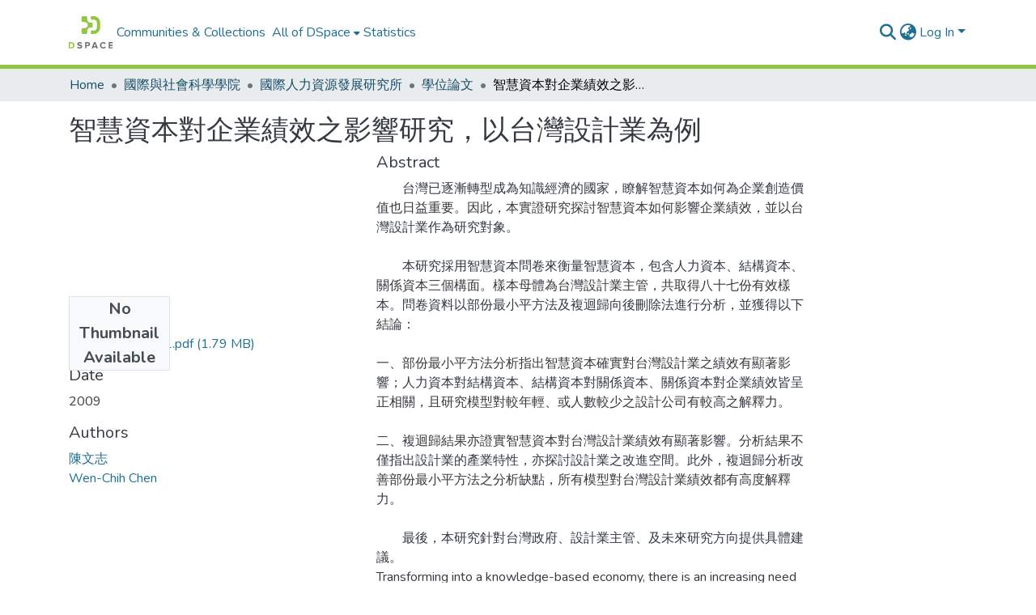

--- FILE ---
content_type: text/html; charset=utf-8
request_url: http://rportal.lib.ntnu.edu.tw/items/c2c7f0ac-c43c-44ca-b33f-5d31f3a16201
body_size: 80917
content:
<!DOCTYPE html><html data-critters-container="" lang="en"><head>
  <meta charset="UTF-8">
  <base href="/">
  <title>智慧資本對企業績效之影響研究，以台灣設計業為例</title>
  <meta name="viewport" content="width=device-width,minimum-scale=1">
  <meta http-equiv="cache-control" content="no-store">


<!-- Google tag (gtag.js) -->
<script async="" src="https://www.googletagmanager.com/gtag/js?id=G-1NN74KYFHW"></script>
<script>
  window.dataLayer = window.dataLayer || [];
  function gtag(){dataLayer.push(arguments);}
  gtag('js', new Date());

  gtag('config', 'G-1NN74KYFHW');
</script>



<link rel="stylesheet" href="styles.e382c7dd35ca1222.css" media="print" onload="this.media='all'"><noscript><link rel="stylesheet" href="styles.e382c7dd35ca1222.css"></noscript><link rel="stylesheet" type="text/css" class="theme-css" href="dspace-theme.css"><link rel="icon" href="assets/dspace/images/favicons/favicon.ico" sizes="any" class="theme-head-tag"><link rel="icon" href="assets/dspace/images/favicons/favicon.svg" type="image/svg+xml" class="theme-head-tag"><link rel="apple-touch-icon" href="assets/dspace/images/favicons/apple-touch-icon.png" class="theme-head-tag"><link rel="manifest" href="assets/dspace/images/favicons/manifest.webmanifest" class="theme-head-tag"><meta name="Generator" content="DSpace 8.0"><meta name="title" content="智慧資本對企業績效之影響研究，以台灣設計業為例"><meta name="description" content="　　台灣已逐漸轉型成為知識經濟的國家，瞭解智慧資本如何為企業創造價值也日益重要。因此，本實證研究探討智慧資本如何影響企業績效，並以台灣設計業作為研究對象。

　　本研究採用智慧資本問卷來衡量智慧資本，包含人力資本、結構資本、關係資本三個構面。樣本母體為台灣設計業主管，共取得八十七份有效樣本。問卷資料以部份最小平方法及複迴歸向後刪除法進行分析，並獲得以下結論：

一、部份最小平方法分析指出智慧資本確實對台灣設計業之績效有顯著影響；人力資本對結構資本、結構資本對關係資本、關係資本對企業績效皆呈正相關，且研究模型對較年輕、或人數較少之設計公司有較高之解釋力。

二、複迴歸結果亦證實智慧資本對台灣設計業績效有顯著影響。分析結果不僅指出設計業的產業特性，亦探討設計業之改進空間。此外，複迴歸分析改善部份最小平方法之分析缺點，所有模型對台灣設計業績效都有高度解釋力。

　　最後，本研究針對台灣政府、設計業主管、及未來研究方向提供具體建議。"><meta name="citation_title" content="智慧資本對企業績效之影響研究，以台灣設計業為例"><meta name="citation_author" content="陳文志"><meta name="citation_author" content="Wen-Chih Chen"><meta name="citation_publication_date" content="2009"><meta name="citation_language" content="中文"><meta name="citation_keywords" content="智慧資本; 企業績效; 設計業; 知識管理; 部份最小平方法; Intellectual Capital; Business Performance; Design Industry; Knowledge Management; Partial Least Squares (PLS)"><meta name="citation_abstract_html_url" content="http://etds.lib.ntnu.edu.tw/cgi-bin/gs32/gsweb.cgi?o=dstdcdr&amp;s=id=%22GN0695740053%22.&amp;%22.id.&amp;amp;"><style ng-app-id="dspace-angular">#skip-to-main-content[_ngcontent-dspace-angular-c478943095]{position:absolute;top:-40px;left:0;opacity:0;transition:opacity .3s;z-index:calc(var(--ds-nav-z-index) + 1);border-top-left-radius:0;border-top-right-radius:0;border-bottom-left-radius:0}#skip-to-main-content[_ngcontent-dspace-angular-c478943095]:focus{opacity:1;top:0}</style><style ng-app-id="dspace-angular">.notifications-wrapper{z-index:var(--bs-zindex-popover);text-align:right;overflow-wrap:break-word;word-wrap:break-word;-ms-word-break:break-all;word-break:break-all;word-break:break-word;-webkit-hyphens:auto;hyphens:auto}.notifications-wrapper .notification{display:block}.notifications-wrapper.left{left:0}.notifications-wrapper.top{top:0}.notifications-wrapper.right{right:0}.notifications-wrapper.bottom{bottom:0}.notifications-wrapper.center{left:50%;transform:translate(-50%)}.notifications-wrapper.middle{top:50%;transform:translateY(-50%)}.notifications-wrapper.middle.center{transform:translate(-50%,-50%)}@media screen and (max-width: 576px){.notifications-wrapper{width:auto;left:0;right:0}}
</style><style ng-app-id="dspace-angular">[_nghost-dspace-angular-c2658116359]{--ds-header-navbar-border-bottom-style: solid var(--ds-header-navbar-border-bottom-height) var(--ds-header-navbar-border-bottom-color);--ds-expandable-navbar-border-top-style: solid var(--ds-expandable-navbar-border-top-height) var(--ds-expandable-navbar-border-top-color);--ds-expandable-navbar-height: calc(100vh - var(--ds-header-height))}[_nghost-dspace-angular-c2658116359]   div#header-navbar-wrapper[_ngcontent-dspace-angular-c2658116359]{position:relative;border-bottom:var(--ds-header-navbar-border-bottom-style)}[_nghost-dspace-angular-c2658116359]   div#header-navbar-wrapper[_ngcontent-dspace-angular-c2658116359]   div#mobile-navbar-wrapper[_ngcontent-dspace-angular-c2658116359]{width:100%;background-color:var(--ds-expandable-navbar-bg);position:absolute;z-index:var(--ds-nav-z-index);overflow:hidden}[_nghost-dspace-angular-c2658116359]   div#header-navbar-wrapper[_ngcontent-dspace-angular-c2658116359]   div#mobile-navbar-wrapper[_ngcontent-dspace-angular-c2658116359]   nav#collapsible-mobile-navbar[_ngcontent-dspace-angular-c2658116359]{min-height:var(--ds-expandable-navbar-height);height:auto;border-bottom:var(--ds-header-navbar-border-bottom-style)}[_nghost-dspace-angular-c2658116359]     .ds-menu-item, [_nghost-dspace-angular-c2658116359]     .ds-menu-toggler-wrapper{white-space:nowrap;text-decoration:none}[_nghost-dspace-angular-c2658116359]     nav#desktop-navbar #main-site-navigation .ds-menu-item-wrapper, [_nghost-dspace-angular-c2658116359]     nav#desktop-navbar #main-site-navigation .ds-menu-item, [_nghost-dspace-angular-c2658116359]     nav#desktop-navbar #main-site-navigation .ds-menu-toggler-wrapper{display:flex;align-items:center;height:100%}[_nghost-dspace-angular-c2658116359]     nav#desktop-navbar #main-site-navigation .ds-menu-item{padding:var(--ds-navbar-item-vertical-padding) var(--ds-navbar-item-horizontal-padding)}[_nghost-dspace-angular-c2658116359]     nav#desktop-navbar #main-site-navigation .ds-menu-item, [_nghost-dspace-angular-c2658116359]     nav#desktop-navbar #main-site-navigation .ds-menu-toggler-wrapper{color:var(--ds-navbar-link-color)!important}[_nghost-dspace-angular-c2658116359]     nav#desktop-navbar #main-site-navigation .ds-menu-item:hover, [_nghost-dspace-angular-c2658116359]     nav#desktop-navbar #main-site-navigation .ds-menu-item:focus, [_nghost-dspace-angular-c2658116359]     nav#desktop-navbar #main-site-navigation .ds-menu-toggler-wrapper:hover, [_nghost-dspace-angular-c2658116359]     nav#desktop-navbar #main-site-navigation .ds-menu-toggler-wrapper:focus{color:var(--ds-navbar-link-color-hover)!important}[_nghost-dspace-angular-c2658116359]     nav#desktop-navbar #main-site-navigation .dropdown-menu .ds-menu-item{padding:var(--ds-navbar-dropdown-item-vertical-padding) var(--ds-navbar-dropdown-item-horizontal-padding)}[_nghost-dspace-angular-c2658116359]     nav#collapsible-mobile-navbar{border-top:var(--ds-expandable-navbar-border-top-style);padding-top:var(--ds-expandable-navbar-padding-top)}[_nghost-dspace-angular-c2658116359]     nav#collapsible-mobile-navbar #main-site-navigation .ds-menu-item{padding:var(--ds-expandable-navbar-item-vertical-padding) 0}</style><style ng-app-id="dspace-angular">[_nghost-dspace-angular-c4003433771]{position:fixed;left:0;top:0;z-index:var(--ds-sidebar-z-index)}[_nghost-dspace-angular-c4003433771]   nav#admin-sidebar[_ngcontent-dspace-angular-c4003433771]{max-width:var(--ds-admin-sidebar-fixed-element-width);display:flex;flex-direction:column;flex-wrap:nowrap}[_nghost-dspace-angular-c4003433771]   nav#admin-sidebar[_ngcontent-dspace-angular-c4003433771]   div#sidebar-top-level-items-container[_ngcontent-dspace-angular-c4003433771]{flex:1 1 auto;overflow-x:hidden;overflow-y:auto}[_nghost-dspace-angular-c4003433771]   nav#admin-sidebar[_ngcontent-dspace-angular-c4003433771]   div#sidebar-top-level-items-container[_ngcontent-dspace-angular-c4003433771]::-webkit-scrollbar{width:var(--ds-dark-scrollbar-width);height:3px}[_nghost-dspace-angular-c4003433771]   nav#admin-sidebar[_ngcontent-dspace-angular-c4003433771]   div#sidebar-top-level-items-container[_ngcontent-dspace-angular-c4003433771]::-webkit-scrollbar-button{background-color:var(--ds-dark-scrollbar-bg)}[_nghost-dspace-angular-c4003433771]   nav#admin-sidebar[_ngcontent-dspace-angular-c4003433771]   div#sidebar-top-level-items-container[_ngcontent-dspace-angular-c4003433771]::-webkit-scrollbar-track{background-color:var(--ds-dark-scrollbar-alt-bg)}[_nghost-dspace-angular-c4003433771]   nav#admin-sidebar[_ngcontent-dspace-angular-c4003433771]   div#sidebar-top-level-items-container[_ngcontent-dspace-angular-c4003433771]::-webkit-scrollbar-track-piece{background-color:var(--ds-dark-scrollbar-bg)}[_nghost-dspace-angular-c4003433771]   nav#admin-sidebar[_ngcontent-dspace-angular-c4003433771]   div#sidebar-top-level-items-container[_ngcontent-dspace-angular-c4003433771]::-webkit-scrollbar-thumb{height:50px;background-color:var(--ds-dark-scrollbar-fg);border-radius:3px}[_nghost-dspace-angular-c4003433771]   nav#admin-sidebar[_ngcontent-dspace-angular-c4003433771]   div#sidebar-top-level-items-container[_ngcontent-dspace-angular-c4003433771]::-webkit-scrollbar-corner{background-color:var(--ds-dark-scrollbar-alt-bg)}[_nghost-dspace-angular-c4003433771]   nav#admin-sidebar[_ngcontent-dspace-angular-c4003433771]   div#sidebar-top-level-items-container[_ngcontent-dspace-angular-c4003433771]::-webkit-resizer{background-color:var(--ds-dark-scrollbar-bg)}[_nghost-dspace-angular-c4003433771]   nav#admin-sidebar[_ngcontent-dspace-angular-c4003433771]   img#admin-sidebar-logo[_ngcontent-dspace-angular-c4003433771]{height:var(--ds-admin-sidebar-logo-height)}[_nghost-dspace-angular-c4003433771]   nav#admin-sidebar[_ngcontent-dspace-angular-c4003433771]     .sidebar-full-width-container{width:100%;padding-left:0;padding-right:0;margin-left:0;margin-right:0}[_nghost-dspace-angular-c4003433771]   nav#admin-sidebar[_ngcontent-dspace-angular-c4003433771]     .sidebar-item{padding-top:var(--ds-admin-sidebar-item-padding);padding-bottom:var(--ds-admin-sidebar-item-padding)}[_nghost-dspace-angular-c4003433771]   nav#admin-sidebar[_ngcontent-dspace-angular-c4003433771]     .sidebar-section-wrapper{display:flex;flex-direction:row;flex-wrap:nowrap;align-items:stretch}[_nghost-dspace-angular-c4003433771]   nav#admin-sidebar[_ngcontent-dspace-angular-c4003433771]     .sidebar-section-wrapper>.sidebar-fixed-element-wrapper{min-width:var(--ds-admin-sidebar-fixed-element-width);flex:1 1 auto;display:flex;flex-direction:row;justify-content:center;align-items:center}[_nghost-dspace-angular-c4003433771]   nav#admin-sidebar[_ngcontent-dspace-angular-c4003433771]     .sidebar-section-wrapper>.sidebar-collapsible-element-outer-wrapper{display:flex;flex-wrap:wrap;justify-content:flex-end;max-width:calc(100% - var(--ds-admin-sidebar-fixed-element-width));padding-left:var(--ds-dark-scrollbar-width);overflow-x:hidden}[_nghost-dspace-angular-c4003433771]   nav#admin-sidebar[_ngcontent-dspace-angular-c4003433771]     .sidebar-section-wrapper>.sidebar-collapsible-element-outer-wrapper>.sidebar-collapsible-element-inner-wrapper{min-width:calc(var(--ds-admin-sidebar-collapsible-element-width) - var(--ds-dark-scrollbar-width));height:100%;padding-right:var(--ds-admin-sidebar-item-padding)}[_nghost-dspace-angular-c4003433771]   nav#admin-sidebar[_ngcontent-dspace-angular-c4003433771]{background-color:var(--ds-admin-sidebar-bg)}[_nghost-dspace-angular-c4003433771]   nav#admin-sidebar[_ngcontent-dspace-angular-c4003433771]    {color:#fff}[_nghost-dspace-angular-c4003433771]   nav#admin-sidebar[_ngcontent-dspace-angular-c4003433771]     a{color:var(--ds-admin-sidebar-link-color);text-decoration:none}[_nghost-dspace-angular-c4003433771]   nav#admin-sidebar[_ngcontent-dspace-angular-c4003433771]     a:hover, [_nghost-dspace-angular-c4003433771]   nav#admin-sidebar[_ngcontent-dspace-angular-c4003433771]     a:focus{color:var(--ds-admin-sidebar-link-hover-color)}[_nghost-dspace-angular-c4003433771]   nav#admin-sidebar[_ngcontent-dspace-angular-c4003433771]   div#sidebar-header-container[_ngcontent-dspace-angular-c4003433771]{background-color:var(--ds-admin-sidebar-header-bg)}[_nghost-dspace-angular-c4003433771]   nav#admin-sidebar[_ngcontent-dspace-angular-c4003433771]   div#sidebar-header-container[_ngcontent-dspace-angular-c4003433771]   .sidebar-fixed-element-wrapper[_ngcontent-dspace-angular-c4003433771]{background-color:var(--ds-admin-sidebar-header-bg)}  .browser-firefox-windows{--ds-dark-scrollbar-width: 20px}</style><style ng-app-id="dspace-angular">@media (max-width: 991.98px){.container[_ngcontent-dspace-angular-c3196444830]{width:100%;max-width:none}}</style><style ng-app-id="dspace-angular">@charset "UTF-8";.nav-breadcrumb[_ngcontent-dspace-angular-c1114476248]{background-color:var(--ds-breadcrumb-bg)}.breadcrumb[_ngcontent-dspace-angular-c1114476248]{border-radius:0;padding-bottom:calc(var(--ds-content-spacing) / 2);padding-top:calc(var(--ds-content-spacing) / 2);background-color:var(--ds-breadcrumb-bg)}li.breadcrumb-item[_ngcontent-dspace-angular-c1114476248]{display:flex}.breadcrumb-item-limiter[_ngcontent-dspace-angular-c1114476248]{display:inline-block;max-width:var(--ds-breadcrumb-max-length)}.breadcrumb-item-limiter[_ngcontent-dspace-angular-c1114476248] > *[_ngcontent-dspace-angular-c1114476248]{max-width:100%;display:block}li.breadcrumb-item[_ngcontent-dspace-angular-c1114476248]   a[_ngcontent-dspace-angular-c1114476248]{color:var(--ds-breadcrumb-link-color)}li.breadcrumb-item.active[_ngcontent-dspace-angular-c1114476248]{color:var(--ds-breadcrumb-link-active-color)}.breadcrumb-item[_ngcontent-dspace-angular-c1114476248] + .breadcrumb-item[_ngcontent-dspace-angular-c1114476248]:before{display:block;content:"\2022"!important}</style><style ng-app-id="dspace-angular">[_nghost-dspace-angular-c1912608810]   footer[_ngcontent-dspace-angular-c1912608810]{background-color:var(--ds-footer-bg);text-align:center;z-index:var(--ds-footer-z-index);border-top:var(--ds-footer-border);padding:var(--ds-footer-padding)}[_nghost-dspace-angular-c1912608810]   footer[_ngcontent-dspace-angular-c1912608810]   p[_ngcontent-dspace-angular-c1912608810]{margin:0}[_nghost-dspace-angular-c1912608810]   footer[_ngcontent-dspace-angular-c1912608810]   div[_ngcontent-dspace-angular-c1912608810] > img[_ngcontent-dspace-angular-c1912608810]{height:var(--ds-footer-logo-height)}[_nghost-dspace-angular-c1912608810]   footer[_ngcontent-dspace-angular-c1912608810]   .top-footer[_ngcontent-dspace-angular-c1912608810]{background-color:var(--ds-top-footer-bg);padding:var(--ds-footer-padding);margin:calc(var(--ds-footer-padding) * -1)}[_nghost-dspace-angular-c1912608810]   footer[_ngcontent-dspace-angular-c1912608810]   .bottom-footer[_ngcontent-dspace-angular-c1912608810]   .notify-enabled[_ngcontent-dspace-angular-c1912608810]{position:absolute;bottom:4px;right:0;margin-top:20px}[_nghost-dspace-angular-c1912608810]   footer[_ngcontent-dspace-angular-c1912608810]   .bottom-footer[_ngcontent-dspace-angular-c1912608810]   .notify-enabled[_ngcontent-dspace-angular-c1912608810]   .coar-notify-support-route[_ngcontent-dspace-angular-c1912608810]{padding:0 calc(var(--bs-spacer) / 2);color:inherit}[_nghost-dspace-angular-c1912608810]   footer[_ngcontent-dspace-angular-c1912608810]   .bottom-footer[_ngcontent-dspace-angular-c1912608810]   .notify-enabled[_ngcontent-dspace-angular-c1912608810]   .n-coar[_ngcontent-dspace-angular-c1912608810]{height:var(--ds-footer-n-coar-height);margin-bottom:8.5px}[_nghost-dspace-angular-c1912608810]   footer[_ngcontent-dspace-angular-c1912608810]   .bottom-footer[_ngcontent-dspace-angular-c1912608810]   ul[_ngcontent-dspace-angular-c1912608810]   li[_ngcontent-dspace-angular-c1912608810]{display:inline-flex}[_nghost-dspace-angular-c1912608810]   footer[_ngcontent-dspace-angular-c1912608810]   .bottom-footer[_ngcontent-dspace-angular-c1912608810]   ul[_ngcontent-dspace-angular-c1912608810]   li[_ngcontent-dspace-angular-c1912608810]   a[_ngcontent-dspace-angular-c1912608810], [_nghost-dspace-angular-c1912608810]   footer[_ngcontent-dspace-angular-c1912608810]   .bottom-footer[_ngcontent-dspace-angular-c1912608810]   ul[_ngcontent-dspace-angular-c1912608810]   li[_ngcontent-dspace-angular-c1912608810]   .btn-link[_ngcontent-dspace-angular-c1912608810]{padding:0 calc(var(--bs-spacer) / 2);color:inherit;font-size:.875em}[_nghost-dspace-angular-c1912608810]   footer[_ngcontent-dspace-angular-c1912608810]   .bottom-footer[_ngcontent-dspace-angular-c1912608810]   ul[_ngcontent-dspace-angular-c1912608810]   li[_ngcontent-dspace-angular-c1912608810]   a[_ngcontent-dspace-angular-c1912608810]:focus, [_nghost-dspace-angular-c1912608810]   footer[_ngcontent-dspace-angular-c1912608810]   .bottom-footer[_ngcontent-dspace-angular-c1912608810]   ul[_ngcontent-dspace-angular-c1912608810]   li[_ngcontent-dspace-angular-c1912608810]   .btn-link[_ngcontent-dspace-angular-c1912608810]:focus{box-shadow:none;text-decoration:underline}[_nghost-dspace-angular-c1912608810]   footer[_ngcontent-dspace-angular-c1912608810]   .bottom-footer[_ngcontent-dspace-angular-c1912608810]   ul[_ngcontent-dspace-angular-c1912608810]   li[_ngcontent-dspace-angular-c1912608810]   a[_ngcontent-dspace-angular-c1912608810]:focus-visible, [_nghost-dspace-angular-c1912608810]   footer[_ngcontent-dspace-angular-c1912608810]   .bottom-footer[_ngcontent-dspace-angular-c1912608810]   ul[_ngcontent-dspace-angular-c1912608810]   li[_ngcontent-dspace-angular-c1912608810]   .btn-link[_ngcontent-dspace-angular-c1912608810]:focus-visible{box-shadow:0 0 0 .2rem #ffffff80}[_nghost-dspace-angular-c1912608810]   footer[_ngcontent-dspace-angular-c1912608810]   .bottom-footer[_ngcontent-dspace-angular-c1912608810]   ul[_ngcontent-dspace-angular-c1912608810]   li[_ngcontent-dspace-angular-c1912608810]:not(:last-child):after{content:"";border-right:1px var(--bs-secondary) solid}</style><style ng-app-id="dspace-angular">.source-logo[_ngcontent-dspace-angular-c550981753]{max-height:var(--ds-header-logo-height)}.source-logo-container[_ngcontent-dspace-angular-c550981753]{width:var(--ds-qa-logo-width);display:flex;justify-content:center}.sections-gap[_ngcontent-dspace-angular-c550981753]{gap:1rem}</style><style ng-app-id="dspace-angular">[_nghost-dspace-angular-c4059643400]{display:none}</style><style ng-app-id="dspace-angular">[_nghost-dspace-angular-c46866287]{width:100%}</style><style ng-app-id="dspace-angular">[_nghost-dspace-angular-c890813688]   .simple-view-element[_ngcontent-dspace-angular-c890813688]{margin-bottom:15px}[_nghost-dspace-angular-c890813688]   .simple-view-element-header[_ngcontent-dspace-angular-c890813688]{font-size:1.25rem}</style><style ng-app-id="dspace-angular">[_nghost-dspace-angular-c2110873471]   #main-site-header[_ngcontent-dspace-angular-c2110873471]{min-height:var(--ds-header-height);background-color:var(--ds-header-bg)}@media (min-width: 768px){[_nghost-dspace-angular-c2110873471]   #main-site-header[_ngcontent-dspace-angular-c2110873471]{height:var(--ds-header-height)}}[_nghost-dspace-angular-c2110873471]   #main-site-header-container[_ngcontent-dspace-angular-c2110873471]{min-height:var(--ds-header-height)}[_nghost-dspace-angular-c2110873471]   img#header-logo[_ngcontent-dspace-angular-c2110873471]{height:var(--ds-header-logo-height)}[_nghost-dspace-angular-c2110873471]   button#navbar-toggler[_ngcontent-dspace-angular-c2110873471]{color:var(--ds-header-icon-color)}[_nghost-dspace-angular-c2110873471]   button#navbar-toggler[_ngcontent-dspace-angular-c2110873471]:hover, [_nghost-dspace-angular-c2110873471]   button#navbar-toggler[_ngcontent-dspace-angular-c2110873471]:focus{color:var(--ds-header-icon-color-hover)}</style><style ng-app-id="dspace-angular">.ds-context-help-toggle[_ngcontent-dspace-angular-c3576224054]{color:var(--ds-header-icon-color);background-color:var(--ds-header-bg)}.ds-context-help-toggle[_ngcontent-dspace-angular-c3576224054]:hover, .ds-context-help-toggle[_ngcontent-dspace-angular-c3576224054]:focus{color:var(--ds-header-icon-color-hover)}</style><style ng-app-id="dspace-angular">.limit-width[_ngcontent-dspace-angular-c1554429198]{max-width:var(--ds-thumbnail-max-width)}img[_ngcontent-dspace-angular-c1554429198]{max-width:100%}.outer[_ngcontent-dspace-angular-c1554429198]{position:relative}.outer[_ngcontent-dspace-angular-c1554429198]:before{display:block;content:"";width:100%;padding-top:141.4285714286%}.outer[_ngcontent-dspace-angular-c1554429198] > .inner[_ngcontent-dspace-angular-c1554429198]{position:absolute;inset:0}.outer[_ngcontent-dspace-angular-c1554429198] > .inner[_ngcontent-dspace-angular-c1554429198] > .thumbnail-placeholder[_ngcontent-dspace-angular-c1554429198]{background:var(--ds-thumbnail-placeholder-background);border:var(--ds-thumbnail-placeholder-border);color:var(--ds-thumbnail-placeholder-color);font-weight:700}.outer[_ngcontent-dspace-angular-c1554429198] > .inner[_ngcontent-dspace-angular-c1554429198] > .centered[_ngcontent-dspace-angular-c1554429198]{width:100%;height:100%;display:flex;justify-content:center;align-items:center;text-align:center}</style><style ng-app-id="dspace-angular">input[type=text][_ngcontent-dspace-angular-c3723375644]{margin-top:calc(-.5 * var(--bs-font-size-base));background-color:#fff!important;border-color:var(--ds-header-icon-color)}input[type=text].collapsed[_ngcontent-dspace-angular-c3723375644]{opacity:0}.submit-icon[_ngcontent-dspace-angular-c3723375644]{cursor:pointer;position:sticky;top:0;border:0!important;color:var(--ds-header-icon-color)}.submit-icon[_ngcontent-dspace-angular-c3723375644]:hover, .submit-icon[_ngcontent-dspace-angular-c3723375644]:focus{color:var(--ds-header-icon-color-hover)}@media screen and (max-width: 768px){.query[_ngcontent-dspace-angular-c3723375644]:focus{max-width:250px!important;width:40vw!important}}</style><style ng-app-id="dspace-angular">.dropdown-toggle[_ngcontent-dspace-angular-c3669862326]:after{display:none}.dropdown-toggle[_ngcontent-dspace-angular-c3669862326]{color:var(--ds-header-icon-color)}.dropdown-toggle[_ngcontent-dspace-angular-c3669862326]:hover, .dropdown-toggle[_ngcontent-dspace-angular-c3669862326]:focus{color:var(--ds-header-icon-color-hover)}.dropdown-item[_ngcontent-dspace-angular-c3669862326]{cursor:pointer}</style><style ng-app-id="dspace-angular">#loginDropdownMenu[_ngcontent-dspace-angular-c756566270], #logoutDropdownMenu[_ngcontent-dspace-angular-c756566270]{min-width:330px;z-index:1002}#loginDropdownMenu[_ngcontent-dspace-angular-c756566270]{min-height:75px}.dropdown-item.active[_ngcontent-dspace-angular-c756566270], .dropdown-item[_ngcontent-dspace-angular-c756566270]:active, .dropdown-item[_ngcontent-dspace-angular-c756566270]:hover, .dropdown-item[_ngcontent-dspace-angular-c756566270]:focus{background-color:#0000!important}.loginLink[_ngcontent-dspace-angular-c756566270], .dropdownLogin[_ngcontent-dspace-angular-c756566270], .logoutLink[_ngcontent-dspace-angular-c756566270], .dropdownLogout[_ngcontent-dspace-angular-c756566270]{color:var(--ds-header-icon-color)}.loginLink[_ngcontent-dspace-angular-c756566270]:hover, .loginLink[_ngcontent-dspace-angular-c756566270]:focus, .dropdownLogin[_ngcontent-dspace-angular-c756566270]:hover, .dropdownLogin[_ngcontent-dspace-angular-c756566270]:focus, .logoutLink[_ngcontent-dspace-angular-c756566270]:hover, .logoutLink[_ngcontent-dspace-angular-c756566270]:focus, .dropdownLogout[_ngcontent-dspace-angular-c756566270]:hover, .dropdownLogout[_ngcontent-dspace-angular-c756566270]:focus{color:var(--ds-header-icon-color-hover)}.dropdownLogin[_ngcontent-dspace-angular-c756566270]:not(:focus-visible).active, .dropdownLogin[_ngcontent-dspace-angular-c756566270]:not(:focus-visible):active, .dropdownLogin[_ngcontent-dspace-angular-c756566270]:not(:focus-visible).active:focus, .dropdownLogin[_ngcontent-dspace-angular-c756566270]:not(:focus-visible):active:focus, .dropdownLogout[_ngcontent-dspace-angular-c756566270]:not(:focus-visible).active, .dropdownLogout[_ngcontent-dspace-angular-c756566270]:not(:focus-visible):active, .dropdownLogout[_ngcontent-dspace-angular-c756566270]:not(:focus-visible).active:focus, .dropdownLogout[_ngcontent-dspace-angular-c756566270]:not(:focus-visible):active:focus{box-shadow:unset}</style><style ng-app-id="dspace-angular">[_nghost-dspace-angular-c32708075]   .ds-menu-item[_ngcontent-dspace-angular-c32708075]{display:inline-block}</style><style ng-app-id="dspace-angular">[_nghost-dspace-angular-c1976308797]   .ds-menu-item-wrapper[_ngcontent-dspace-angular-c1976308797]{position:relative}[_nghost-dspace-angular-c1976308797]   .dropdown-menu[_ngcontent-dspace-angular-c1976308797]{overflow:hidden}@media (max-width: 767.98px){[_nghost-dspace-angular-c1976308797]   .dropdown-menu[_ngcontent-dspace-angular-c1976308797]{border:0;background-color:var(--ds-expandable-navbar-bg)}}@media (min-width: 768px){[_nghost-dspace-angular-c1976308797]   .dropdown-menu[_ngcontent-dspace-angular-c1976308797]{border-top-left-radius:0;border-top-right-radius:0;background-color:var(--ds-navbar-dropdown-bg)}}[_nghost-dspace-angular-c1976308797]   .toggle-menu-icon[_ngcontent-dspace-angular-c1976308797], [_nghost-dspace-angular-c1976308797]   .toggle-menu-icon[_ngcontent-dspace-angular-c1976308797]:hover{text-decoration:none}</style><style ng-app-id="dspace-angular">.login-container[_ngcontent-dspace-angular-c3868940760]{max-width:350px}a[_ngcontent-dspace-angular-c3868940760]{white-space:normal;padding:.25rem .75rem}</style><style ng-app-id="dspace-angular">[_nghost-dspace-angular-c1694367146]   .ds-menu-item[_ngcontent-dspace-angular-c1694367146]{display:inline-block}</style><style ng-app-id="dspace-angular">[_nghost-dspace-angular-c4026808668]     .card{margin-bottom:var(--ds-submission-sections-margin-bottom);overflow:unset}.section-focus[_ngcontent-dspace-angular-c4026808668]{border-radius:var(--bs-border-radius);box-shadow:var(--bs-btn-focus-box-shadow)}[_nghost-dspace-angular-c4026808668]     .card:first-of-type{border-bottom:var(--bs-card-border-width) solid var(--bs-card-border-color)!important;border-bottom-left-radius:var(--bs-card-border-radius)!important;border-bottom-right-radius:var(--bs-card-border-radius)!important}[_nghost-dspace-angular-c4026808668]     .card-header button{box-shadow:none!important;width:100%}</style><style ng-app-id="dspace-angular">.form-login[_ngcontent-dspace-angular-c415736274]   .form-control[_ngcontent-dspace-angular-c415736274]:focus{z-index:2}.form-login[_ngcontent-dspace-angular-c415736274]   input[type=email][_ngcontent-dspace-angular-c415736274]{margin-bottom:-1px;border-bottom-right-radius:0;border-bottom-left-radius:0}.form-login[_ngcontent-dspace-angular-c415736274]   input[type=password][_ngcontent-dspace-angular-c415736274]{border-top-left-radius:0;border-top-right-radius:0}.dropdown-item[_ngcontent-dspace-angular-c415736274]{white-space:normal;padding:.25rem .75rem}</style><link href="http://rportal.lib.ntnu.edu.tw/bitstreams/e0ca591f-bf0b-44b1-96da-12f89fd4b967/download" rel="item" type="application/pdf"><link href="http://rportal.lib.ntnu.edu.tw/signposting/describedby/c2c7f0ac-c43c-44ca-b33f-5d31f3a16201" rel="describedby" type="application/vnd.datacite.datacite+xml"><link href="http://etds.lib.ntnu.edu.tw/cgi-bin/gs32/gsweb.cgi?o=dstdcdr&amp;s=id=%22GN0695740053%22.&amp;%22.id.&amp;amp;" rel="cite-as"><link href="http://rportal.lib.ntnu.edu.tw/signposting/linksets/c2c7f0ac-c43c-44ca-b33f-5d31f3a16201" rel="linkset" type="application/linkset"><link href="http://rportal.lib.ntnu.edu.tw/signposting/linksets/c2c7f0ac-c43c-44ca-b33f-5d31f3a16201/json" rel="linkset" type="application/linkset+json"><link href="https://schema.org/AboutPage" rel="type"><meta name="citation_pdf_url" content="http://rportal.lib.ntnu.edu.tw/bitstreams/e0ca591f-bf0b-44b1-96da-12f89fd4b967/download"></head>

<body>
  <ds-app _nghost-dspace-angular-c1010256252="" ng-version="17.3.11" ng-server-context="ssr"><ds-root _ngcontent-dspace-angular-c1010256252="" data-used-theme="base"><ds-base-root _nghost-dspace-angular-c478943095="" class="ng-tns-c478943095-0 ng-star-inserted"><button _ngcontent-dspace-angular-c478943095="" id="skip-to-main-content" class="sr-only ng-tns-c478943095-0"> Skip to main content
</button><div _ngcontent-dspace-angular-c478943095="" class="outer-wrapper ng-tns-c478943095-0 ng-trigger ng-trigger-slideSidebarPadding" style="padding-left: 0;"><ds-admin-sidebar _ngcontent-dspace-angular-c478943095="" class="ng-tns-c478943095-0" data-used-theme="base"><ds-base-admin-sidebar _nghost-dspace-angular-c4003433771="" class="ng-tns-c4003433771-2 ng-star-inserted" style=""><!----></ds-base-admin-sidebar><!----></ds-admin-sidebar><div _ngcontent-dspace-angular-c478943095="" class="inner-wrapper ng-tns-c478943095-0"><ds-system-wide-alert-banner _ngcontent-dspace-angular-c478943095="" class="ng-tns-c478943095-0" _nghost-dspace-angular-c296375887=""><!----></ds-system-wide-alert-banner><ds-header-navbar-wrapper _ngcontent-dspace-angular-c478943095="" class="ng-tns-c478943095-0" data-used-theme="dspace"><ds-themed-header-navbar-wrapper _nghost-dspace-angular-c2658116359="" class="ng-tns-c2658116359-1 ng-star-inserted" style=""><div _ngcontent-dspace-angular-c2658116359="" id="header-navbar-wrapper" class="ng-tns-c2658116359-1"><ds-header _ngcontent-dspace-angular-c2658116359="" class="ng-tns-c2658116359-1" data-used-theme="dspace"><ds-themed-header _nghost-dspace-angular-c2110873471="" class="ng-star-inserted"><header _ngcontent-dspace-angular-c2110873471="" id="main-site-header"><div _ngcontent-dspace-angular-c2110873471="" id="main-site-header-container" class="container h-100 d-flex flex-row flex-wrap align-items-center justify-content-between gapx-3 gapy-2"><div _ngcontent-dspace-angular-c2110873471="" id="header-left" class="h-100 flex-fill d-flex flex-row flex-nowrap justify-content-start align-items-center gapx-3" role="presentation"><a _ngcontent-dspace-angular-c2110873471="" routerlink="/home" class="d-block my-2 my-md-0" aria-label="Home" href="/home"><img _ngcontent-dspace-angular-c2110873471="" id="header-logo" src="assets/images/dspace-logo.svg" alt="Repository logo"></a><nav _ngcontent-dspace-angular-c2110873471="" id="desktop-navbar" class="navbar navbar-expand p-0 align-items-stretch align-self-stretch ng-star-inserted" aria-label="Main navigation bar"><ds-navbar _ngcontent-dspace-angular-c2110873471="" data-used-theme="dspace"><ds-themed-navbar _nghost-dspace-angular-c3947810853="" class="ng-tns-c3947810853-4 ng-star-inserted" style=""><!----><div _ngcontent-dspace-angular-c3947810853="" role="menubar" id="main-site-navigation" class="navbar-nav h-100 align-items-md-stretch gapx-3 ng-tns-c3947810853-4 navbar-nav-desktop"><ds-navbar-section _nghost-dspace-angular-c693881525="" class="ng-star-inserted"><div _ngcontent-dspace-angular-c693881525="" class="ds-menu-item-wrapper text-md-center" id="navbar-section-browse_global_communities_and_collections"><ds-link-menu-item _nghost-dspace-angular-c32708075="" class="ng-star-inserted"><a _ngcontent-dspace-angular-c32708075="" role="menuitem" href="/community-list" class="ds-menu-item" data-test="link-menu-item.menu.section.browse_global_communities_and_collections">Communities &amp; Collections</a></ds-link-menu-item><!----></div></ds-navbar-section><!----><!----><ds-expandable-navbar-section class="ng-star-inserted" data-used-theme="base"><ds-base-expandable-navbar-section _nghost-dspace-angular-c1976308797="" class="ng-tns-c1976308797-7 ng-star-inserted"><div _ngcontent-dspace-angular-c1976308797="" data-test="navbar-section-wrapper" class="ds-menu-item-wrapper text-md-center ng-tns-c1976308797-7 ng-star-inserted" id="expandable-navbar-section-browse_global"><a _ngcontent-dspace-angular-c1976308797="" href="javascript:void(0);" routerlinkactive="active" role="menuitem" aria-haspopup="menu" data-test="navbar-section-toggler" id="browseDropdown" class="d-flex flex-row flex-nowrap align-items-center gapx-1 ds-menu-toggler-wrapper ng-tns-c1976308797-7" aria-expanded="false" aria-controls="expandable-navbar-section-browse_global-dropdown"><span _ngcontent-dspace-angular-c1976308797="" class="flex-fill ng-tns-c1976308797-7"><ds-text-menu-item _nghost-dspace-angular-c1694367146="" class="ng-star-inserted"><span _ngcontent-dspace-angular-c1694367146="" class="ds-menu-item">All of DSpace</span></ds-text-menu-item><!----></span><i _ngcontent-dspace-angular-c1976308797="" aria-hidden="true" class="fas fa-caret-down fa-xs toggle-menu-icon ng-tns-c1976308797-7"></i></a><!----></div><!----></ds-base-expandable-navbar-section><!----></ds-expandable-navbar-section><!----><!----><ds-navbar-section _nghost-dspace-angular-c693881525="" class="ng-star-inserted"><div _ngcontent-dspace-angular-c693881525="" class="ds-menu-item-wrapper text-md-center" id="navbar-section-statistics_item_c2c7f0ac-c43c-44ca-b33f-5d31f3a16201"><ds-link-menu-item _nghost-dspace-angular-c32708075="" class="ng-star-inserted"><a _ngcontent-dspace-angular-c32708075="" role="menuitem" href="/statistics/items/c2c7f0ac-c43c-44ca-b33f-5d31f3a16201" class="ds-menu-item" data-test="link-menu-item.menu.section.statistics">Statistics</a></ds-link-menu-item><!----></div></ds-navbar-section><!----><!----><!----></div></ds-themed-navbar><!----></ds-navbar></nav><!----></div><div _ngcontent-dspace-angular-c2110873471="" id="header-right" class="h-100 d-flex flex-row flex-nowrap justify-content-end align-items-center gapx-1 ml-auto"><ds-search-navbar _ngcontent-dspace-angular-c2110873471="" data-used-theme="base"><ds-base-search-navbar _nghost-dspace-angular-c3723375644="" class="ng-tns-c3723375644-5 ng-star-inserted" style=""><div _ngcontent-dspace-angular-c3723375644="" class="ng-tns-c3723375644-5" title="Search"><div _ngcontent-dspace-angular-c3723375644="" class="d-inline-block position-relative ng-tns-c3723375644-5"><form _ngcontent-dspace-angular-c3723375644="" novalidate="" autocomplete="on" class="d-flex ng-tns-c3723375644-5 ng-untouched ng-pristine ng-valid"><input _ngcontent-dspace-angular-c3723375644="" name="query" formcontrolname="query" type="text" class="bg-transparent position-absolute form-control dropdown-menu-right pl-1 pr-4 ng-tns-c3723375644-5 display ng-trigger ng-trigger-toggleAnimation ng-untouched ng-pristine ng-valid" placeholder="" tabindex="-1" aria-label="Search" value="" style="width: 0; opacity: 0;"><button _ngcontent-dspace-angular-c3723375644="" type="button" class="submit-icon btn btn-link btn-link-inline ng-tns-c3723375644-5" aria-label="Submit search"><em _ngcontent-dspace-angular-c3723375644="" class="fas fa-search fa-lg fa-fw ng-tns-c3723375644-5"></em></button></form></div></div></ds-base-search-navbar><!----></ds-search-navbar><div _ngcontent-dspace-angular-c2110873471="" role="menubar" class="h-100 d-flex flex-row flex-nowrap align-items-center gapx-1"><ds-lang-switch _ngcontent-dspace-angular-c2110873471="" data-used-theme="base"><ds-base-lang-switch _nghost-dspace-angular-c3669862326="" class="ng-star-inserted" style=""><div _ngcontent-dspace-angular-c3669862326="" ngbdropdown="" display="dynamic" placement="bottom-right" class="navbar-nav ng-star-inserted dropdown"><a _ngcontent-dspace-angular-c3669862326="" href="javascript:void(0);" role="menuitem" aria-controls="language-menu-list" aria-haspopup="menu" data-toggle="dropdown" ngbdropdowntoggle="" tabindex="0" class="dropdown-toggle" title="Language switch" aria-label="Language switch" aria-expanded="false"><i _ngcontent-dspace-angular-c3669862326="" class="fas fa-globe-asia fa-lg fa-fw"></i></a><ul _ngcontent-dspace-angular-c3669862326="" ngbdropdownmenu="" id="language-menu-list" role="menu" class="dropdown-menu" aria-label="Language switch" x-placement="bottom-right"><li _ngcontent-dspace-angular-c3669862326="" tabindex="0" role="menuitem" class="dropdown-item active ng-star-inserted"> English </li><li _ngcontent-dspace-angular-c3669862326="" tabindex="0" role="menuitem" class="dropdown-item ng-star-inserted"> العربية </li><li _ngcontent-dspace-angular-c3669862326="" tabindex="0" role="menuitem" class="dropdown-item ng-star-inserted"> বাংলা </li><li _ngcontent-dspace-angular-c3669862326="" tabindex="0" role="menuitem" class="dropdown-item ng-star-inserted"> Català </li><li _ngcontent-dspace-angular-c3669862326="" tabindex="0" role="menuitem" class="dropdown-item ng-star-inserted"> Čeština </li><li _ngcontent-dspace-angular-c3669862326="" tabindex="0" role="menuitem" class="dropdown-item ng-star-inserted"> Deutsch </li><li _ngcontent-dspace-angular-c3669862326="" tabindex="0" role="menuitem" class="dropdown-item ng-star-inserted"> Ελληνικά </li><li _ngcontent-dspace-angular-c3669862326="" tabindex="0" role="menuitem" class="dropdown-item ng-star-inserted"> Español </li><li _ngcontent-dspace-angular-c3669862326="" tabindex="0" role="menuitem" class="dropdown-item ng-star-inserted"> Suomi </li><li _ngcontent-dspace-angular-c3669862326="" tabindex="0" role="menuitem" class="dropdown-item ng-star-inserted"> Français </li><li _ngcontent-dspace-angular-c3669862326="" tabindex="0" role="menuitem" class="dropdown-item ng-star-inserted"> Gàidhlig </li><li _ngcontent-dspace-angular-c3669862326="" tabindex="0" role="menuitem" class="dropdown-item ng-star-inserted"> हिंदी </li><li _ngcontent-dspace-angular-c3669862326="" tabindex="0" role="menuitem" class="dropdown-item ng-star-inserted"> Magyar </li><li _ngcontent-dspace-angular-c3669862326="" tabindex="0" role="menuitem" class="dropdown-item ng-star-inserted"> Italiano </li><li _ngcontent-dspace-angular-c3669862326="" tabindex="0" role="menuitem" class="dropdown-item ng-star-inserted"> Қазақ </li><li _ngcontent-dspace-angular-c3669862326="" tabindex="0" role="menuitem" class="dropdown-item ng-star-inserted"> Latviešu </li><li _ngcontent-dspace-angular-c3669862326="" tabindex="0" role="menuitem" class="dropdown-item ng-star-inserted"> Nederlands </li><li _ngcontent-dspace-angular-c3669862326="" tabindex="0" role="menuitem" class="dropdown-item ng-star-inserted"> Polski </li><li _ngcontent-dspace-angular-c3669862326="" tabindex="0" role="menuitem" class="dropdown-item ng-star-inserted"> Português </li><li _ngcontent-dspace-angular-c3669862326="" tabindex="0" role="menuitem" class="dropdown-item ng-star-inserted"> Português do Brasil </li><li _ngcontent-dspace-angular-c3669862326="" tabindex="0" role="menuitem" class="dropdown-item ng-star-inserted"> Srpski (lat) </li><li _ngcontent-dspace-angular-c3669862326="" tabindex="0" role="menuitem" class="dropdown-item ng-star-inserted"> Српски </li><li _ngcontent-dspace-angular-c3669862326="" tabindex="0" role="menuitem" class="dropdown-item ng-star-inserted"> Svenska </li><li _ngcontent-dspace-angular-c3669862326="" tabindex="0" role="menuitem" class="dropdown-item ng-star-inserted"> Türkçe </li><li _ngcontent-dspace-angular-c3669862326="" tabindex="0" role="menuitem" class="dropdown-item ng-star-inserted"> Yкраї́нська </li><li _ngcontent-dspace-angular-c3669862326="" tabindex="0" role="menuitem" class="dropdown-item ng-star-inserted"> Tiếng Việt </li><!----></ul></div><!----></ds-base-lang-switch><!----></ds-lang-switch><ds-context-help-toggle _ngcontent-dspace-angular-c2110873471="" _nghost-dspace-angular-c3576224054="" class="d-none"><!----></ds-context-help-toggle><ds-impersonate-navbar _ngcontent-dspace-angular-c2110873471="" class="d-none"><!----></ds-impersonate-navbar><ds-auth-nav-menu _ngcontent-dspace-angular-c2110873471="" data-used-theme="base"><ds-base-auth-nav-menu _nghost-dspace-angular-c756566270="" class="ng-tns-c756566270-6 ng-star-inserted" style=""><div _ngcontent-dspace-angular-c756566270="" data-test="auth-nav" class="navbar-nav mr-auto ng-tns-c756566270-6 ng-star-inserted"><div _ngcontent-dspace-angular-c756566270="" class="nav-item ng-tns-c756566270-6 ng-star-inserted"><div _ngcontent-dspace-angular-c756566270="" ngbdropdown="" display="dynamic" placement="bottom-right" class="d-inline-block ng-tns-c756566270-6 ng-trigger ng-trigger-fadeInOut dropdown"><a _ngcontent-dspace-angular-c756566270="" href="javascript:void(0);" role="menuitem" aria-haspopup="menu" aria-controls="loginDropdownMenu" ngbdropdowntoggle="" class="dropdown-toggle dropdownLogin px-0.5 ng-tns-c756566270-6" aria-label="Log In" aria-expanded="false">Log In</a><div _ngcontent-dspace-angular-c756566270="" id="loginDropdownMenu" ngbdropdownmenu="" role="menu" class="ng-tns-c756566270-6 dropdown-menu" aria-label="Log In" x-placement="bottom-right"><ds-log-in _ngcontent-dspace-angular-c756566270="" class="ng-tns-c756566270-6" data-used-theme="base"><ds-base-log-in _nghost-dspace-angular-c3868940760="" class="ng-star-inserted"><!----><div _ngcontent-dspace-angular-c3868940760="" class="px-4 py-3 mx-auto login-container ng-star-inserted"><ds-log-in-container _ngcontent-dspace-angular-c3868940760="" _nghost-dspace-angular-c4026808668="" class="ng-star-inserted"><ds-log-in-password _nghost-dspace-angular-c415736274="" class="ng-tns-c415736274-8 ng-star-inserted"><form _ngcontent-dspace-angular-c415736274="" novalidate="" class="form-login ng-tns-c415736274-8 ng-untouched ng-pristine ng-invalid"><input _ngcontent-dspace-angular-c415736274="" autocomplete="username" autofocus="" formcontrolname="email" required="" type="email" class="form-control form-control-lg position-relative ng-tns-c415736274-8 ng-untouched ng-pristine ng-invalid" placeholder="Email address" aria-label="Email address" value=""><input _ngcontent-dspace-angular-c415736274="" autocomplete="current-password" formcontrolname="password" required="" type="password" class="form-control form-control-lg position-relative mb-3 ng-tns-c415736274-8 ng-untouched ng-pristine ng-invalid" placeholder="Password" aria-label="Password" value=""><!----><!----><button _ngcontent-dspace-angular-c415736274="" type="submit" class="btn btn-lg btn-primary btn-block mt-3 ng-tns-c415736274-8" disabled=""><i _ngcontent-dspace-angular-c415736274="" class="fas fa-sign-in-alt ng-tns-c415736274-8"></i> Log in</button></form><div _ngcontent-dspace-angular-c415736274="" class="mt-2 ng-tns-c415736274-8 ng-star-inserted"><a _ngcontent-dspace-angular-c415736274="" role="menuitem" class="dropdown-item ng-tns-c415736274-8 ng-star-inserted" href="/register">New user? Click here to register.</a><!----><a _ngcontent-dspace-angular-c415736274="" role="menuitem" class="dropdown-item ng-tns-c415736274-8 ng-star-inserted" href="/forgot">Have you forgotten your password?</a><!----></div><!----><!----></ds-log-in-password><!----></ds-log-in-container><!----><!----><!----></div><!----></ds-base-log-in><!----></ds-log-in></div></div></div><!----><!----></div><!----><!----></ds-base-auth-nav-menu><!----></ds-auth-nav-menu></div><!----></div></div></header></ds-themed-header><!----></ds-header><!----></div></ds-themed-header-navbar-wrapper><!----></ds-header-navbar-wrapper><ds-breadcrumbs _ngcontent-dspace-angular-c478943095="" class="ng-tns-c478943095-0" data-used-theme="base"><ds-base-breadcrumbs _nghost-dspace-angular-c1114476248="" class="ng-star-inserted" style=""><nav _ngcontent-dspace-angular-c1114476248="" aria-label="breadcrumb" class="nav-breadcrumb ng-star-inserted" style=""><ol _ngcontent-dspace-angular-c1114476248="" class="container breadcrumb my-0"><li _ngcontent-dspace-angular-c1114476248="" class="breadcrumb-item ng-star-inserted"><div _ngcontent-dspace-angular-c1114476248="" class="breadcrumb-item-limiter"><a _ngcontent-dspace-angular-c1114476248="" placement="bottom" class="text-truncate" href="/">Home</a><!----></div></li><!----><li _ngcontent-dspace-angular-c1114476248="" class="breadcrumb-item ng-star-inserted"><div _ngcontent-dspace-angular-c1114476248="" class="breadcrumb-item-limiter"><a _ngcontent-dspace-angular-c1114476248="" placement="bottom" class="text-truncate" href="/communities/1e80a183-61d6-4b81-9370-e93ad1690999">國際與社會科學學院</a><!----></div></li><!----><!----><li _ngcontent-dspace-angular-c1114476248="" class="breadcrumb-item ng-star-inserted"><div _ngcontent-dspace-angular-c1114476248="" class="breadcrumb-item-limiter"><a _ngcontent-dspace-angular-c1114476248="" placement="bottom" class="text-truncate" href="/communities/e95eb23d-ce91-49eb-9902-c65a8114e1ab">國際人力資源發展研究所</a><!----></div></li><!----><!----><li _ngcontent-dspace-angular-c1114476248="" class="breadcrumb-item ng-star-inserted"><div _ngcontent-dspace-angular-c1114476248="" class="breadcrumb-item-limiter"><a _ngcontent-dspace-angular-c1114476248="" placement="bottom" class="text-truncate" href="/collections/e10ce68b-46ba-41de-b9e8-98f55d532021">學位論文</a><!----></div></li><!----><!----><li _ngcontent-dspace-angular-c1114476248="" aria-current="page" class="breadcrumb-item active ng-star-inserted"><div _ngcontent-dspace-angular-c1114476248="" class="breadcrumb-item-limiter"><div _ngcontent-dspace-angular-c1114476248="" class="text-truncate">智慧資本對企業績效之影響研究，以台灣設計業為例</div></div></li><!----><!----><!----></ol></nav><!----><!----><!----><!----><!----></ds-base-breadcrumbs><!----></ds-breadcrumbs><main _ngcontent-dspace-angular-c478943095="" id="main-content" class="my-cs ng-tns-c478943095-0"><!----><div _ngcontent-dspace-angular-c478943095="" class="ng-tns-c478943095-0"><router-outlet _ngcontent-dspace-angular-c478943095="" class="ng-tns-c478943095-0"></router-outlet><ds-item-page class="ng-star-inserted" style="" data-used-theme="base"><ds-base-item-page _nghost-dspace-angular-c3196444830="" class="ng-tns-c3196444830-3 ng-star-inserted" style=""><div _ngcontent-dspace-angular-c3196444830="" class="container ng-tns-c3196444830-3 ng-star-inserted"><div _ngcontent-dspace-angular-c3196444830="" class="item-page ng-tns-c3196444830-3 ng-trigger ng-trigger-fadeInOut ng-star-inserted"><div _ngcontent-dspace-angular-c3196444830="" class="ng-tns-c3196444830-3 ng-star-inserted" style=""><ds-item-alerts _ngcontent-dspace-angular-c3196444830="" class="ng-tns-c3196444830-3" data-used-theme="base"><ds-base-item-alerts _nghost-dspace-angular-c3428146230="" class="ng-star-inserted"><div _ngcontent-dspace-angular-c3428146230=""><!----><!----></div></ds-base-item-alerts><!----></ds-item-alerts><ds-qa-event-notification _ngcontent-dspace-angular-c3196444830="" class="ng-tns-c3196444830-3" _nghost-dspace-angular-c550981753=""><!----><!----><!----></ds-qa-event-notification><ds-notify-requests-status _ngcontent-dspace-angular-c3196444830="" class="ng-tns-c3196444830-3" _nghost-dspace-angular-c3837511913=""><!----></ds-notify-requests-status><ds-item-versions-notice _ngcontent-dspace-angular-c3196444830="" class="ng-tns-c3196444830-3"><!----></ds-item-versions-notice><ds-view-tracker _ngcontent-dspace-angular-c3196444830="" class="ng-tns-c3196444830-3" _nghost-dspace-angular-c4059643400="">&nbsp;
</ds-view-tracker><ds-listable-object-component-loader _ngcontent-dspace-angular-c3196444830="" _nghost-dspace-angular-c46866287="" class="ng-tns-c3196444830-3 ng-star-inserted"><ds-untyped-item _nghost-dspace-angular-c266107458="" class="ng-star-inserted"><!----><!----><div _ngcontent-dspace-angular-c266107458="" class="d-flex flex-row"><ds-item-page-title-field _ngcontent-dspace-angular-c266107458="" class="mr-auto" data-used-theme="base"><ds-base-item-page-title-field class="ng-star-inserted"><h1 class="item-page-title-field"><!----><span class="dont-break-out">智慧資本對企業績效之影響研究，以台灣設計業為例</span></h1></ds-base-item-page-title-field><!----></ds-item-page-title-field><ds-dso-edit-menu _ngcontent-dspace-angular-c266107458="" _nghost-dspace-angular-c1211685996=""><div _ngcontent-dspace-angular-c1211685996="" class="dso-edit-menu d-flex"><!----></div></ds-dso-edit-menu></div><div _ngcontent-dspace-angular-c266107458="" class="row"><div _ngcontent-dspace-angular-c266107458="" class="col-xs-12 col-md-4"><ds-metadata-field-wrapper _ngcontent-dspace-angular-c266107458="" _nghost-dspace-angular-c890813688="" class="ng-star-inserted"><div _ngcontent-dspace-angular-c890813688="" class="simple-view-element"><!----><div _ngcontent-dspace-angular-c890813688="" class="simple-view-element-body"><ds-thumbnail _ngcontent-dspace-angular-c266107458="" data-used-theme="base"><ds-base-thumbnail _nghost-dspace-angular-c1554429198="" class="ng-star-inserted"><div _ngcontent-dspace-angular-c1554429198="" class="thumbnail limit-width ng-star-inserted"><!----><!----><div _ngcontent-dspace-angular-c1554429198="" class="thumbnail-content outer ng-star-inserted"><div _ngcontent-dspace-angular-c1554429198="" class="inner"><div _ngcontent-dspace-angular-c1554429198="" class="thumbnail-placeholder centered lead"> No Thumbnail Available </div></div></div><!----><!----><!----></div><!----></ds-base-thumbnail><!----></ds-thumbnail></div></div></ds-metadata-field-wrapper><!----><!----><!----><ds-item-page-file-section _ngcontent-dspace-angular-c266107458="" data-used-theme="base"><ds-base-item-page-file-section class="ng-star-inserted"><ds-metadata-field-wrapper _nghost-dspace-angular-c890813688="" class="ng-star-inserted"><div _ngcontent-dspace-angular-c890813688="" class="simple-view-element"><h2 _ngcontent-dspace-angular-c890813688="" class="simple-view-element-header ng-star-inserted">Files</h2><!----><div _ngcontent-dspace-angular-c890813688="" class="simple-view-element-body"><div class="file-section"><ds-file-download-link class="ng-star-inserted" data-used-theme="base"><ds-base-file-download-link _nghost-dspace-angular-c483294905="" class="ng-star-inserted"><a _ngcontent-dspace-angular-c483294905="" class="dont-break-out" target="_self" href="/bitstreams/e0ca591f-bf0b-44b1-96da-12f89fd4b967/download"><!----><span class="ng-star-inserted"><!----> n069574005301.pdf </span><span class="ng-star-inserted"> (1.79 MB)</span><!----><!----></a><!----></ds-base-file-download-link><!----></ds-file-download-link><!----><!----><!----><!----></div></div></div></ds-metadata-field-wrapper><!----><!----><!----></ds-base-item-page-file-section><!----></ds-item-page-file-section><ds-item-page-date-field _ngcontent-dspace-angular-c266107458=""><div class="item-page-field"><ds-metadata-values _nghost-dspace-angular-c400763966=""><ds-metadata-field-wrapper _ngcontent-dspace-angular-c400763966="" _nghost-dspace-angular-c890813688=""><div _ngcontent-dspace-angular-c890813688="" class="simple-view-element"><h2 _ngcontent-dspace-angular-c890813688="" class="simple-view-element-header ng-star-inserted">Date</h2><!----><div _ngcontent-dspace-angular-c890813688="" class="simple-view-element-body"><span _ngcontent-dspace-angular-c400763966="" class="dont-break-out preserve-line-breaks ng-star-inserted">2009</span><!----><!----><!----><!----></div></div></ds-metadata-field-wrapper><!----><!----><!----><!----><!----></ds-metadata-values></div></ds-item-page-date-field><ds-metadata-representation-list _ngcontent-dspace-angular-c266107458="" class="ds-item-page-mixed-author-field" data-used-theme="base"><ds-base-metadata-representation-list class="ng-star-inserted"><ds-metadata-field-wrapper _nghost-dspace-angular-c890813688=""><div _ngcontent-dspace-angular-c890813688="" class="simple-view-element"><h2 _ngcontent-dspace-angular-c890813688="" class="simple-view-element-header ng-star-inserted">Authors</h2><!----><div _ngcontent-dspace-angular-c890813688="" class="simple-view-element-body"><ds-metadata-representation-loader class="ng-star-inserted"><ds-plain-text-metadata-list-element class="ng-star-inserted"><div><!----><!----><!----><a class="dont-break-out ds-browse-link ng-star-inserted" href="/browse/author?startsWith=%E9%99%B3%E6%96%87%E5%BF%97"> 陳文志 </a><!----></div></ds-plain-text-metadata-list-element><!----></ds-metadata-representation-loader><ds-metadata-representation-loader class="ng-star-inserted"><ds-plain-text-metadata-list-element class="ng-star-inserted"><div><!----><!----><!----><a class="dont-break-out ds-browse-link ng-star-inserted" href="/browse/author?startsWith=Wen-Chih%20Chen"> Wen-Chih Chen </a><!----></div></ds-plain-text-metadata-list-element><!----></ds-metadata-representation-loader><!----><!----><div class="d-inline-block w-100 mt-2 ng-star-inserted"><!----><!----></div><!----><!----><!----><!----><!----></div></div></ds-metadata-field-wrapper></ds-base-metadata-representation-list><!----></ds-metadata-representation-list><ds-generic-item-page-field _ngcontent-dspace-angular-c266107458=""><div class="item-page-field"><ds-metadata-values _nghost-dspace-angular-c400763966=""><ds-metadata-field-wrapper _ngcontent-dspace-angular-c400763966="" _nghost-dspace-angular-c890813688=""><div _ngcontent-dspace-angular-c890813688="" class="simple-view-element d-none"><h2 _ngcontent-dspace-angular-c890813688="" class="simple-view-element-header ng-star-inserted">Journal Title</h2><!----><div _ngcontent-dspace-angular-c890813688="" class="simple-view-element-body"><!----></div></div></ds-metadata-field-wrapper><!----><!----><!----><!----><!----></ds-metadata-values></div></ds-generic-item-page-field><ds-generic-item-page-field _ngcontent-dspace-angular-c266107458=""><div class="item-page-field"><ds-metadata-values _nghost-dspace-angular-c400763966=""><ds-metadata-field-wrapper _ngcontent-dspace-angular-c400763966="" _nghost-dspace-angular-c890813688=""><div _ngcontent-dspace-angular-c890813688="" class="simple-view-element d-none"><h2 _ngcontent-dspace-angular-c890813688="" class="simple-view-element-header ng-star-inserted">Journal ISSN</h2><!----><div _ngcontent-dspace-angular-c890813688="" class="simple-view-element-body"><!----></div></div></ds-metadata-field-wrapper><!----><!----><!----><!----><!----></ds-metadata-values></div></ds-generic-item-page-field><ds-generic-item-page-field _ngcontent-dspace-angular-c266107458=""><div class="item-page-field"><ds-metadata-values _nghost-dspace-angular-c400763966=""><ds-metadata-field-wrapper _ngcontent-dspace-angular-c400763966="" _nghost-dspace-angular-c890813688=""><div _ngcontent-dspace-angular-c890813688="" class="simple-view-element d-none"><h2 _ngcontent-dspace-angular-c890813688="" class="simple-view-element-header ng-star-inserted">Volume Title</h2><!----><div _ngcontent-dspace-angular-c890813688="" class="simple-view-element-body"><!----></div></div></ds-metadata-field-wrapper><!----><!----><!----><!----><!----></ds-metadata-values></div></ds-generic-item-page-field><ds-generic-item-page-field _ngcontent-dspace-angular-c266107458=""><div class="item-page-field"><ds-metadata-values _nghost-dspace-angular-c400763966=""><ds-metadata-field-wrapper _ngcontent-dspace-angular-c400763966="" _nghost-dspace-angular-c890813688=""><div _ngcontent-dspace-angular-c890813688="" class="simple-view-element d-none"><h2 _ngcontent-dspace-angular-c890813688="" class="simple-view-element-header ng-star-inserted">Publisher</h2><!----><div _ngcontent-dspace-angular-c890813688="" class="simple-view-element-body"><!----></div></div></ds-metadata-field-wrapper><!----><!----><!----><!----><!----></ds-metadata-values></div></ds-generic-item-page-field></div><div _ngcontent-dspace-angular-c266107458="" class="col-xs-12 col-md-6"><ds-item-page-abstract-field _ngcontent-dspace-angular-c266107458=""><div class="item-page-field"><ds-metadata-values _nghost-dspace-angular-c400763966=""><ds-metadata-field-wrapper _ngcontent-dspace-angular-c400763966="" _nghost-dspace-angular-c890813688=""><div _ngcontent-dspace-angular-c890813688="" class="simple-view-element"><h2 _ngcontent-dspace-angular-c890813688="" class="simple-view-element-header ng-star-inserted">Abstract</h2><!----><div _ngcontent-dspace-angular-c890813688="" class="simple-view-element-body"><span _ngcontent-dspace-angular-c400763966="" class="dont-break-out preserve-line-breaks ng-star-inserted">　　台灣已逐漸轉型成為知識經濟的國家，瞭解智慧資本如何為企業創造價值也日益重要。因此，本實證研究探討智慧資本如何影響企業績效，並以台灣設計業作為研究對象。

　　本研究採用智慧資本問卷來衡量智慧資本，包含人力資本、結構資本、關係資本三個構面。樣本母體為台灣設計業主管，共取得八十七份有效樣本。問卷資料以部份最小平方法及複迴歸向後刪除法進行分析，並獲得以下結論：

一、部份最小平方法分析指出智慧資本確實對台灣設計業之績效有顯著影響；人力資本對結構資本、結構資本對關係資本、關係資本對企業績效皆呈正相關，且研究模型對較年輕、或人數較少之設計公司有較高之解釋力。

二、複迴歸結果亦證實智慧資本對台灣設計業績效有顯著影響。分析結果不僅指出設計業的產業特性，亦探討設計業之改進空間。此外，複迴歸分析改善部份最小平方法之分析缺點，所有模型對台灣設計業績效都有高度解釋力。

　　最後，本研究針對台灣政府、設計業主管、及未來研究方向提供具體建議。</span><!----><span _ngcontent-dspace-angular-c400763966="" class="separator ng-star-inserted"><br></span><!----><!----><span _ngcontent-dspace-angular-c400763966="" class="dont-break-out preserve-line-breaks ng-star-inserted">Transforming into a knowledge-based economy, there is an increasing need for Taiwan to explore how intellectual capital creates value for companies. Thus, this empirical study aims to understand how intellectual capital influences the business performance, specifically in the context of Taiwanese design companies.
    An Intellectual capital questionnaire was adopted to measure the intellectual capital components, including human capital, structural capital, and relational capital. The population is managers of Taiwan’s design companies. 87 samples are collected and the data are analyzed by Partial Least Squares (PLS) and multiple regression through backward elimination method.
The conclusions are listed below:
1.    PLS analysis pointed out that intellectual capital does have significant influence on Taiwanese design companies’ performance. The positive influence of human capital to structural capital, structural capital to relational capital, and relational capital to business performance are proved to be significant. However, the model has higher explanatory power on younger companies or companies with fewer employees, which left room for future research improvement.
2.    Multiple regression results proved intellectual capital’s significant impact on business performance. The outcomes discovered the characteristics of Taiwanese design industry and pointed out room for the industry’s improvement. Also, it improves the problem of PLS analysis. All the models have high explanatory power over Taiwanese design companies performance.
Also, some recommendations for the government, Taiwanese deign company managers, and future researches were provided.</span><!----><!----><!----><!----></div></div></ds-metadata-field-wrapper><!----><!----><!----><!----><!----></ds-metadata-values></div></ds-item-page-abstract-field><ds-generic-item-page-field _ngcontent-dspace-angular-c266107458=""><div class="item-page-field"><ds-metadata-values _nghost-dspace-angular-c400763966=""><ds-metadata-field-wrapper _ngcontent-dspace-angular-c400763966="" _nghost-dspace-angular-c890813688=""><div _ngcontent-dspace-angular-c890813688="" class="simple-view-element d-none"><h2 _ngcontent-dspace-angular-c890813688="" class="simple-view-element-header ng-star-inserted">Description</h2><!----><div _ngcontent-dspace-angular-c890813688="" class="simple-view-element-body"><!----></div></div></ds-metadata-field-wrapper><!----><!----><!----><!----><!----></ds-metadata-values></div></ds-generic-item-page-field><ds-generic-item-page-field _ngcontent-dspace-angular-c266107458=""><div class="item-page-field"><ds-metadata-values _nghost-dspace-angular-c400763966=""><ds-metadata-field-wrapper _ngcontent-dspace-angular-c400763966="" _nghost-dspace-angular-c890813688=""><div _ngcontent-dspace-angular-c890813688="" class="simple-view-element"><h2 _ngcontent-dspace-angular-c890813688="" class="simple-view-element-header ng-star-inserted">Keywords</h2><!----><div _ngcontent-dspace-angular-c890813688="" class="simple-view-element-body"><span _ngcontent-dspace-angular-c400763966="" class="dont-break-out preserve-line-breaks ng-star-inserted">智慧資本</span><!----><span _ngcontent-dspace-angular-c400763966="" class="separator ng-star-inserted">, </span><!----><!----><span _ngcontent-dspace-angular-c400763966="" class="dont-break-out preserve-line-breaks ng-star-inserted">企業績效</span><!----><span _ngcontent-dspace-angular-c400763966="" class="separator ng-star-inserted">, </span><!----><!----><span _ngcontent-dspace-angular-c400763966="" class="dont-break-out preserve-line-breaks ng-star-inserted">設計業</span><!----><span _ngcontent-dspace-angular-c400763966="" class="separator ng-star-inserted">, </span><!----><!----><span _ngcontent-dspace-angular-c400763966="" class="dont-break-out preserve-line-breaks ng-star-inserted">知識管理</span><!----><span _ngcontent-dspace-angular-c400763966="" class="separator ng-star-inserted">, </span><!----><!----><span _ngcontent-dspace-angular-c400763966="" class="dont-break-out preserve-line-breaks ng-star-inserted">部份最小平方法</span><!----><span _ngcontent-dspace-angular-c400763966="" class="separator ng-star-inserted">, </span><!----><!----><span _ngcontent-dspace-angular-c400763966="" class="dont-break-out preserve-line-breaks ng-star-inserted">Intellectual Capital</span><!----><span _ngcontent-dspace-angular-c400763966="" class="separator ng-star-inserted">, </span><!----><!----><span _ngcontent-dspace-angular-c400763966="" class="dont-break-out preserve-line-breaks ng-star-inserted">Business Performance</span><!----><span _ngcontent-dspace-angular-c400763966="" class="separator ng-star-inserted">, </span><!----><!----><span _ngcontent-dspace-angular-c400763966="" class="dont-break-out preserve-line-breaks ng-star-inserted">Design Industry</span><!----><span _ngcontent-dspace-angular-c400763966="" class="separator ng-star-inserted">, </span><!----><!----><span _ngcontent-dspace-angular-c400763966="" class="dont-break-out preserve-line-breaks ng-star-inserted">Knowledge Management</span><!----><span _ngcontent-dspace-angular-c400763966="" class="separator ng-star-inserted">, </span><!----><!----><span _ngcontent-dspace-angular-c400763966="" class="dont-break-out preserve-line-breaks ng-star-inserted">Partial Least Squares (PLS)</span><!----><!----><!----><!----></div></div></ds-metadata-field-wrapper><!----><!----><!----><!----><!----></ds-metadata-values></div></ds-generic-item-page-field><ds-generic-item-page-field _ngcontent-dspace-angular-c266107458=""><div class="item-page-field"><ds-metadata-values _nghost-dspace-angular-c400763966=""><ds-metadata-field-wrapper _ngcontent-dspace-angular-c400763966="" _nghost-dspace-angular-c890813688=""><div _ngcontent-dspace-angular-c890813688="" class="simple-view-element d-none"><h2 _ngcontent-dspace-angular-c890813688="" class="simple-view-element-header ng-star-inserted">Citation</h2><!----><div _ngcontent-dspace-angular-c890813688="" class="simple-view-element-body"><!----></div></div></ds-metadata-field-wrapper><!----><!----><!----><!----><!----></ds-metadata-values></div></ds-generic-item-page-field><ds-item-page-uri-field _ngcontent-dspace-angular-c266107458=""><div class="item-page-field"><ds-metadata-uri-values _nghost-dspace-angular-c1897804020=""><ds-metadata-field-wrapper _ngcontent-dspace-angular-c1897804020="" _nghost-dspace-angular-c890813688=""><div _ngcontent-dspace-angular-c890813688="" class="simple-view-element"><h2 _ngcontent-dspace-angular-c890813688="" class="simple-view-element-header ng-star-inserted">URI</h2><!----><div _ngcontent-dspace-angular-c890813688="" class="simple-view-element-body"><a _ngcontent-dspace-angular-c1897804020="" class="dont-break-out ng-star-inserted" href="http://etds.lib.ntnu.edu.tw/cgi-bin/gs32/gsweb.cgi?o=dstdcdr&amp;s=id=%22GN0695740053%22.&amp;%22.id.&amp;amp;" target="_blank"> http://etds.lib.ntnu.edu.tw/cgi-bin/gs32/gsweb.cgi?o=dstdcdr&amp;s=id=%22GN0695740053%22.&amp;%22.id.&amp;amp;<span _ngcontent-dspace-angular-c1897804020="" class="ng-star-inserted"><br></span><!----></a><a _ngcontent-dspace-angular-c1897804020="" class="dont-break-out ng-star-inserted" href="http://rportal.lib.ntnu.edu.tw:80/handle/20.500.12235/84965" target="_blank"> http://rportal.lib.ntnu.edu.tw:80/handle/20.500.12235/84965<!----></a><!----></div></div></ds-metadata-field-wrapper></ds-metadata-uri-values></div></ds-item-page-uri-field><ds-item-page-collections _ngcontent-dspace-angular-c266107458=""><ds-metadata-field-wrapper _nghost-dspace-angular-c890813688=""><div _ngcontent-dspace-angular-c890813688="" class="simple-view-element"><h2 _ngcontent-dspace-angular-c890813688="" class="simple-view-element-header ng-star-inserted">Collections</h2><!----><div _ngcontent-dspace-angular-c890813688="" class="simple-view-element-body"><div class="collections"><a href="/collections/e10ce68b-46ba-41de-b9e8-98f55d532021" class="ng-star-inserted"><span>學位論文</span><!----></a><!----></div><!----><!----></div></div></ds-metadata-field-wrapper></ds-item-page-collections><ds-item-page-uri-field _ngcontent-dspace-angular-c266107458=""><div class="item-page-field"><ds-metadata-uri-values _nghost-dspace-angular-c1897804020=""><ds-metadata-field-wrapper _ngcontent-dspace-angular-c1897804020="" _nghost-dspace-angular-c890813688=""><div _ngcontent-dspace-angular-c890813688="" class="simple-view-element d-none"><h2 _ngcontent-dspace-angular-c890813688="" class="simple-view-element-header ng-star-inserted">Endorsement</h2><!----><div _ngcontent-dspace-angular-c890813688="" class="simple-view-element-body"><!----></div></div></ds-metadata-field-wrapper></ds-metadata-uri-values></div></ds-item-page-uri-field><ds-item-page-uri-field _ngcontent-dspace-angular-c266107458=""><div class="item-page-field"><ds-metadata-uri-values _nghost-dspace-angular-c1897804020=""><ds-metadata-field-wrapper _ngcontent-dspace-angular-c1897804020="" _nghost-dspace-angular-c890813688=""><div _ngcontent-dspace-angular-c890813688="" class="simple-view-element d-none"><h2 _ngcontent-dspace-angular-c890813688="" class="simple-view-element-header ng-star-inserted">Review</h2><!----><div _ngcontent-dspace-angular-c890813688="" class="simple-view-element-body"><!----></div></div></ds-metadata-field-wrapper></ds-metadata-uri-values></div></ds-item-page-uri-field><ds-item-page-uri-field _ngcontent-dspace-angular-c266107458=""><div class="item-page-field"><ds-metadata-uri-values _nghost-dspace-angular-c1897804020=""><ds-metadata-field-wrapper _ngcontent-dspace-angular-c1897804020="" _nghost-dspace-angular-c890813688=""><div _ngcontent-dspace-angular-c890813688="" class="simple-view-element d-none"><h2 _ngcontent-dspace-angular-c890813688="" class="simple-view-element-header ng-star-inserted">Supplemented By</h2><!----><div _ngcontent-dspace-angular-c890813688="" class="simple-view-element-body"><!----></div></div></ds-metadata-field-wrapper></ds-metadata-uri-values></div></ds-item-page-uri-field><ds-item-page-uri-field _ngcontent-dspace-angular-c266107458=""><div class="item-page-field"><ds-metadata-uri-values _nghost-dspace-angular-c1897804020=""><ds-metadata-field-wrapper _ngcontent-dspace-angular-c1897804020="" _nghost-dspace-angular-c890813688=""><div _ngcontent-dspace-angular-c890813688="" class="simple-view-element d-none"><h2 _ngcontent-dspace-angular-c890813688="" class="simple-view-element-header ng-star-inserted">Referenced By</h2><!----><div _ngcontent-dspace-angular-c890813688="" class="simple-view-element-body"><!----></div></div></ds-metadata-field-wrapper></ds-metadata-uri-values></div></ds-item-page-uri-field><ds-item-page-cc-license-field _ngcontent-dspace-angular-c266107458=""><!----></ds-item-page-cc-license-field><div _ngcontent-dspace-angular-c266107458=""><a _ngcontent-dspace-angular-c266107458="" role="button" class="btn btn-outline-primary" href="/items/c2c7f0ac-c43c-44ca-b33f-5d31f3a16201/full"><i _ngcontent-dspace-angular-c266107458="" class="fas fa-info-circle"></i> Full item page </a></div></div></div></ds-untyped-item><!----></ds-listable-object-component-loader><!----><ds-item-versions _ngcontent-dspace-angular-c3196444830="" class="mt-2 ng-tns-c3196444830-3" _nghost-dspace-angular-c531247842=""><div _ngcontent-dspace-angular-c531247842="" class="ng-star-inserted"><div _ngcontent-dspace-angular-c531247842="" class="ng-star-inserted"><!----></div><!----></div><!----></ds-item-versions></div><!----></div><!----><!----><!----></div><!----></ds-base-item-page><!----></ds-item-page><!----></div></main><ds-footer _ngcontent-dspace-angular-c478943095="" class="ng-tns-c478943095-0" data-used-theme="base"><ds-base-footer _nghost-dspace-angular-c1912608810="" class="ng-star-inserted" style=""><footer _ngcontent-dspace-angular-c1912608810="" class="text-lg-start"><!----><div _ngcontent-dspace-angular-c1912608810="" class="bottom-footer p-1 d-flex justify-content-center align-items-center text-white"><div _ngcontent-dspace-angular-c1912608810="" class="content-container"><p _ngcontent-dspace-angular-c1912608810="" class="m-0"><a _ngcontent-dspace-angular-c1912608810="" href="http://www.dspace.org/" class="text-white">DSpace software</a> copyright © 2002-2026 <a _ngcontent-dspace-angular-c1912608810="" href="https://www.lyrasis.org/" class="text-white">LYRASIS</a></p><ul _ngcontent-dspace-angular-c1912608810="" class="footer-info list-unstyled d-flex justify-content-center mb-0"><li _ngcontent-dspace-angular-c1912608810=""><button _ngcontent-dspace-angular-c1912608810="" type="button" class="btn btn-link text-white"> Cookie settings </button></li><li _ngcontent-dspace-angular-c1912608810="" class="ng-star-inserted"><a _ngcontent-dspace-angular-c1912608810="" routerlink="info/privacy" class="btn text-white" href="/info/privacy">Privacy policy</a></li><!----><li _ngcontent-dspace-angular-c1912608810="" class="ng-star-inserted"><a _ngcontent-dspace-angular-c1912608810="" routerlink="info/end-user-agreement" class="btn text-white" href="/info/end-user-agreement">End User Agreement</a></li><!----><li _ngcontent-dspace-angular-c1912608810="" class="ng-star-inserted"><a _ngcontent-dspace-angular-c1912608810="" routerlink="info/feedback" class="btn text-white" href="/info/feedback">Send Feedback</a></li><!----></ul></div><!----></div></footer></ds-base-footer><!----></ds-footer></div></div><ds-notifications-board _ngcontent-dspace-angular-c478943095="" class="ng-tns-c478943095-0"><div class="notifications-wrapper position-fixed top right"><!----></div></ds-notifications-board><!----></ds-base-root><!----></ds-root></ds-app>
<script src="runtime.d080d0e9ed46fc9b.js" type="module"></script><script src="polyfills.278f210b5f97125d.js" type="module"></script><script src="main.971031c7aba290b7.js" type="module"></script>




<script id="dspace-angular-state" type="application/json">{"APP_CONFIG_STATE":{"production":true,"ssr":{"enabled":true,"enablePerformanceProfiler":false,"inlineCriticalCss":false},"debug":false,"ui":{"ssl":false,"host":"rportal.lib.ntnu.edu.tw","port":80,"nameSpace":"/","rateLimiter":{"windowMs":60000,"max":500},"useProxies":true,"baseUrl":"http://rportal.lib.ntnu.edu.tw/"},"rest":{"ssl":false,"host":"api.lib.ntnu.edu.tw","port":8080,"nameSpace":"/server","baseUrl":"http://api.lib.ntnu.edu.tw:8080/server"},"actuators":{"endpointPath":"/actuator/health"},"cache":{"msToLive":{"default":900000},"control":"max-age=604800","autoSync":{"defaultTime":0,"maxBufferSize":100,"timePerMethod":{"PATCH":3}},"serverSide":{"debug":false,"headers":["Link"],"botCache":{"max":1000,"timeToLive":86400000,"allowStale":true},"anonymousCache":{"max":0,"timeToLive":10000,"allowStale":true}}},"auth":{"ui":{"timeUntilIdle":900000,"idleGracePeriod":300000},"rest":{"timeLeftBeforeTokenRefresh":120000}},"form":{"spellCheck":true,"validatorMap":{"required":"required","regex":"pattern"}},"notifications":{"rtl":false,"position":["top","right"],"maxStack":8,"timeOut":5000,"clickToClose":true,"animate":"scale"},"submission":{"autosave":{"metadata":[],"timer":0},"duplicateDetection":{"alwaysShowSection":false},"typeBind":{"field":"dc.type"},"icons":{"metadata":[{"name":"dc.author","style":"fas fa-user"},{"name":"default","style":""}],"authority":{"confidence":[{"value":600,"style":"text-success","icon":"fa-circle-check"},{"value":500,"style":"text-info","icon":"fa-gear"},{"value":400,"style":"text-warning","icon":"fa-circle-question"},{"value":300,"style":"text-muted","icon":"fa-thumbs-down"},{"value":200,"style":"text-muted","icon":"fa-circle-exclamation"},{"value":100,"style":"text-muted","icon":"fa-circle-stop"},{"value":0,"style":"text-muted","icon":"fa-ban"},{"value":-1,"style":"text-muted","icon":"fa-circle-xmark"},{"value":"default","style":"text-muted","icon":"fa-circle-xmark"}]}}},"defaultLanguage":"en","languages":[{"code":"en","label":"English","active":true},{"code":"ar","label":"العربية","active":true},{"code":"bn","label":"বাংলা","active":true},{"code":"ca","label":"Català","active":true},{"code":"cs","label":"Čeština","active":true},{"code":"de","label":"Deutsch","active":true},{"code":"el","label":"Ελληνικά","active":true},{"code":"es","label":"Español","active":true},{"code":"fi","label":"Suomi","active":true},{"code":"fr","label":"Français","active":true},{"code":"gd","label":"Gàidhlig","active":true},{"code":"hi","label":"हिंदी","active":true},{"code":"hu","label":"Magyar","active":true},{"code":"it","label":"Italiano","active":true},{"code":"kk","label":"Қазақ","active":true},{"code":"lv","label":"Latviešu","active":true},{"code":"nl","label":"Nederlands","active":true},{"code":"pl","label":"Polski","active":true},{"code":"pt-PT","label":"Português","active":true},{"code":"pt-BR","label":"Português do Brasil","active":true},{"code":"sr-lat","label":"Srpski (lat)","active":true},{"code":"sr-cyr","label":"Српски","active":true},{"code":"sv","label":"Svenska","active":true},{"code":"tr","label":"Türkçe","active":true},{"code":"uk","label":"Yкраї́нська","active":true},{"code":"vi","label":"Tiếng Việt","active":true}],"browseBy":{"oneYearLimit":10,"fiveYearLimit":30,"defaultLowerLimit":1900,"showThumbnails":true,"pageSize":20},"communityList":{"pageSize":20},"homePage":{"recentSubmissions":{"pageSize":5,"sortField":"dc.date.accessioned"},"topLevelCommunityList":{"pageSize":5},"showDiscoverFilters":false},"item":{"edit":{"undoTimeout":10000},"showAccessStatuses":false,"bitstream":{"pageSize":5}},"community":{"searchSection":{"showSidebar":true}},"collection":{"searchSection":{"showSidebar":true},"edit":{"undoTimeout":10000}},"suggestion":[],"themes":[{"name":"dspace","headTags":[{"tagName":"link","attributes":{"rel":"icon","href":"assets/dspace/images/favicons/favicon.ico","sizes":"any"}},{"tagName":"link","attributes":{"rel":"icon","href":"assets/dspace/images/favicons/favicon.svg","type":"image/svg+xml"}},{"tagName":"link","attributes":{"rel":"apple-touch-icon","href":"assets/dspace/images/favicons/apple-touch-icon.png"}},{"tagName":"link","attributes":{"rel":"manifest","href":"assets/dspace/images/favicons/manifest.webmanifest"}}]}],"bundle":{"standardBundles":["ORIGINAL","THUMBNAIL","LICENSE"]},"mediaViewer":{"image":false,"video":false},"info":{"enableEndUserAgreement":true,"enablePrivacyStatement":true,"enableCOARNotifySupport":true},"markdown":{"enabled":false,"mathjax":false},"vocabularies":[{"filter":"subject","vocabulary":"srsc","enabled":true}],"comcolSelectionSort":{"sortField":"dc.title","sortDirection":"ASC"},"qualityAssuranceConfig":{"sourceUrlMapForProjectSearch":{"openaire":"https://explore.openaire.eu/search/project?projectId="},"pageSize":5},"search":{"advancedFilters":{"enabled":false,"filter":["title","author","subject","entityType"]}},"notifyMetrics":[{"title":"admin-notify-dashboard.received-ldn","boxes":[{"color":"#B8DAFF","title":"admin-notify-dashboard.NOTIFY.incoming.accepted","config":"NOTIFY.incoming.accepted","description":"admin-notify-dashboard.NOTIFY.incoming.accepted.description"},{"color":"#D4EDDA","title":"admin-notify-dashboard.NOTIFY.incoming.processed","config":"NOTIFY.incoming.processed","description":"admin-notify-dashboard.NOTIFY.incoming.processed.description"},{"color":"#FDBBC7","title":"admin-notify-dashboard.NOTIFY.incoming.failure","config":"NOTIFY.incoming.failure","description":"admin-notify-dashboard.NOTIFY.incoming.failure.description"},{"color":"#FDBBC7","title":"admin-notify-dashboard.NOTIFY.incoming.untrusted","config":"NOTIFY.incoming.untrusted","description":"admin-notify-dashboard.NOTIFY.incoming.untrusted.description"},{"color":"#43515F","title":"admin-notify-dashboard.NOTIFY.incoming.involvedItems","textColor":"#fff","config":"NOTIFY.incoming.involvedItems","description":"admin-notify-dashboard.NOTIFY.incoming.involvedItems.description"}]},{"title":"admin-notify-dashboard.generated-ldn","boxes":[{"color":"#B8DAFF","title":"admin-notify-dashboard.NOTIFY.outgoing.queued","config":"NOTIFY.outgoing.queued","description":"admin-notify-dashboard.NOTIFY.outgoing.queued.description"},{"color":"#FDEEBB","title":"admin-notify-dashboard.NOTIFY.outgoing.queued_for_retry","config":"NOTIFY.outgoing.queued_for_retry","description":"admin-notify-dashboard.NOTIFY.outgoing.queued_for_retry.description"},{"color":"#FDBBC7","title":"admin-notify-dashboard.NOTIFY.outgoing.failure","config":"NOTIFY.outgoing.failure","description":"admin-notify-dashboard.NOTIFY.outgoing.failure.description"},{"color":"#43515F","title":"admin-notify-dashboard.NOTIFY.outgoing.involvedItems","textColor":"#fff","config":"NOTIFY.outgoing.involvedItems","description":"admin-notify-dashboard.NOTIFY.outgoing.involvedItems.description"},{"color":"#D4EDDA","title":"admin-notify-dashboard.NOTIFY.outgoing.delivered","config":"NOTIFY.outgoing.delivered","description":"admin-notify-dashboard.NOTIFY.outgoing.delivered.description"}]}],"universal":{"inlineCriticalCss":true}},"NGX_TRANSLATE_STATE":{"en":{"401.help":"You're not authorized to access this page. You can use the button below to get back to the home page.","401.link.home-page":"Take me to the home page","401.unauthorized":"Unauthorized","403.help":"You don't have permission to access this page. You can use the button below to get back to the home page.","403.link.home-page":"Take me to the home page","403.forbidden":"Forbidden","500.page-internal-server-error":"Service unavailable","500.help":"The server is temporarily unable to service your request due to maintenance downtime or capacity problems. Please try again later.","500.link.home-page":"Take me to the home page","404.help":"We can't find the page you're looking for. The page may have been moved or deleted. You can use the button below to get back to the home page. ","404.link.home-page":"Take me to the home page","404.page-not-found":"Page not found","error-page.description.401":"Unauthorized","error-page.description.403":"Forbidden","error-page.description.500":"Service unavailable","error-page.description.404":"Page not found","error-page.orcid.generic-error":"An error occurred during login via ORCID. Make sure you have shared your ORCID account email address with DSpace. If the error persists, contact the administrator","access-status.embargo.listelement.badge":"Embargo","access-status.metadata.only.listelement.badge":"Metadata only","access-status.open.access.listelement.badge":"Open Access","access-status.restricted.listelement.badge":"Restricted","access-status.unknown.listelement.badge":"Unknown","admin.curation-tasks.breadcrumbs":"System curation tasks","admin.curation-tasks.title":"System curation tasks","admin.curation-tasks.header":"System curation tasks","admin.registries.bitstream-formats.breadcrumbs":"Format registry","admin.registries.bitstream-formats.create.breadcrumbs":"Bitstream format","admin.registries.bitstream-formats.create.failure.content":"An error occurred while creating the new bitstream format.","admin.registries.bitstream-formats.create.failure.head":"Failure","admin.registries.bitstream-formats.create.head":"Create bitstream format","admin.registries.bitstream-formats.create.new":"Add a new bitstream format","admin.registries.bitstream-formats.create.success.content":"The new bitstream format was successfully created.","admin.registries.bitstream-formats.create.success.head":"Success","admin.registries.bitstream-formats.delete.failure.amount":"Failed to remove {{ amount }} format(s)","admin.registries.bitstream-formats.delete.failure.head":"Failure","admin.registries.bitstream-formats.delete.success.amount":"Successfully removed {{ amount }} format(s)","admin.registries.bitstream-formats.delete.success.head":"Success","admin.registries.bitstream-formats.description":"This list of bitstream formats provides information about known formats and their support level.","admin.registries.bitstream-formats.edit.breadcrumbs":"Bitstream format","admin.registries.bitstream-formats.edit.description.hint":"","admin.registries.bitstream-formats.edit.description.label":"Description","admin.registries.bitstream-formats.edit.extensions.hint":"Extensions are file extensions that are used to automatically identify the format of uploaded files. You can enter several extensions for each format.","admin.registries.bitstream-formats.edit.extensions.label":"File extensions","admin.registries.bitstream-formats.edit.extensions.placeholder":"Enter a file extension without the dot","admin.registries.bitstream-formats.edit.failure.content":"An error occurred while editing the bitstream format.","admin.registries.bitstream-formats.edit.failure.head":"Failure","admin.registries.bitstream-formats.edit.head":"Bitstream format: {{ format }}","admin.registries.bitstream-formats.edit.internal.hint":"Formats marked as internal are hidden from the user, and used for administrative purposes.","admin.registries.bitstream-formats.edit.internal.label":"Internal","admin.registries.bitstream-formats.edit.mimetype.hint":"The MIME type associated with this format, does not have to be unique.","admin.registries.bitstream-formats.edit.mimetype.label":"MIME Type","admin.registries.bitstream-formats.edit.shortDescription.hint":"A unique name for this format, (e.g. Microsoft Word XP or Microsoft Word 2000)","admin.registries.bitstream-formats.edit.shortDescription.label":"Name","admin.registries.bitstream-formats.edit.success.content":"The bitstream format was successfully edited.","admin.registries.bitstream-formats.edit.success.head":"Success","admin.registries.bitstream-formats.edit.supportLevel.hint":"The level of support your institution pledges for this format.","admin.registries.bitstream-formats.edit.supportLevel.label":"Support level","admin.registries.bitstream-formats.head":"Bitstream Format Registry","admin.registries.bitstream-formats.no-items":"No bitstream formats to show.","admin.registries.bitstream-formats.table.delete":"Delete selected","admin.registries.bitstream-formats.table.deselect-all":"Deselect all","admin.registries.bitstream-formats.table.internal":"internal","admin.registries.bitstream-formats.table.mimetype":"MIME Type","admin.registries.bitstream-formats.table.name":"Name","admin.registries.bitstream-formats.table.selected":"Selected bitstream formats","admin.registries.bitstream-formats.table.id":"ID","admin.registries.bitstream-formats.table.return":"Back","admin.registries.bitstream-formats.table.supportLevel.KNOWN":"Known","admin.registries.bitstream-formats.table.supportLevel.SUPPORTED":"Supported","admin.registries.bitstream-formats.table.supportLevel.UNKNOWN":"Unknown","admin.registries.bitstream-formats.table.supportLevel.head":"Support Level","admin.registries.bitstream-formats.title":"Bitstream Format Registry","admin.registries.bitstream-formats.select":"Select","admin.registries.bitstream-formats.deselect":"Deselect","admin.registries.metadata.breadcrumbs":"Metadata registry","admin.registries.metadata.description":"The metadata registry maintains a list of all metadata fields available in the repository. These fields may be divided amongst multiple schemas. However, DSpace requires the qualified Dublin Core schema.","admin.registries.metadata.form.create":"Create metadata schema","admin.registries.metadata.form.edit":"Edit metadata schema","admin.registries.metadata.form.name":"Name","admin.registries.metadata.form.namespace":"Namespace","admin.registries.metadata.head":"Metadata Registry","admin.registries.metadata.schemas.no-items":"No metadata schemas to show.","admin.registries.metadata.schemas.select":"Select","admin.registries.metadata.schemas.deselect":"Deselect","admin.registries.metadata.schemas.table.delete":"Delete selected","admin.registries.metadata.schemas.table.selected":"Selected schemas","admin.registries.metadata.schemas.table.id":"ID","admin.registries.metadata.schemas.table.name":"Name","admin.registries.metadata.schemas.table.namespace":"Namespace","admin.registries.metadata.title":"Metadata Registry","admin.registries.schema.breadcrumbs":"Metadata schema","admin.registries.schema.description":"This is the metadata schema for \"{{namespace}}\".","admin.registries.schema.fields.select":"Select","admin.registries.schema.fields.deselect":"Deselect","admin.registries.schema.fields.head":"Schema metadata fields","admin.registries.schema.fields.no-items":"No metadata fields to show.","admin.registries.schema.fields.table.delete":"Delete selected","admin.registries.schema.fields.table.field":"Field","admin.registries.schema.fields.table.selected":"Selected metadata fields","admin.registries.schema.fields.table.id":"ID","admin.registries.schema.fields.table.scopenote":"Scope Note","admin.registries.schema.form.create":"Create metadata field","admin.registries.schema.form.edit":"Edit metadata field","admin.registries.schema.form.element":"Element","admin.registries.schema.form.qualifier":"Qualifier","admin.registries.schema.form.scopenote":"Scope Note","admin.registries.schema.head":"Metadata Schema","admin.registries.schema.notification.created":"Successfully created metadata schema \"{{prefix}}\"","admin.registries.schema.notification.deleted.failure":"Failed to delete {{amount}} metadata schemas","admin.registries.schema.notification.deleted.success":"Successfully deleted {{amount}} metadata schemas","admin.registries.schema.notification.edited":"Successfully edited metadata schema \"{{prefix}}\"","admin.registries.schema.notification.failure":"Error","admin.registries.schema.notification.field.created":"Successfully created metadata field \"{{field}}\"","admin.registries.schema.notification.field.deleted.failure":"Failed to delete {{amount}} metadata fields","admin.registries.schema.notification.field.deleted.success":"Successfully deleted {{amount}} metadata fields","admin.registries.schema.notification.field.edited":"Successfully edited metadata field \"{{field}}\"","admin.registries.schema.notification.success":"Success","admin.registries.schema.return":"Back","admin.registries.schema.title":"Metadata Schema Registry","admin.access-control.bulk-access.breadcrumbs":"Bulk Access Management","administrativeBulkAccess.search.results.head":"Search Results","admin.access-control.bulk-access":"Bulk Access Management","admin.access-control.bulk-access.title":"Bulk Access Management","admin.access-control.bulk-access-browse.header":"Step 1: Select Objects","admin.access-control.bulk-access-browse.search.header":"Search","admin.access-control.bulk-access-browse.selected.header":"Current selection({{number}})","admin.access-control.bulk-access-settings.header":"Step 2: Operation to Perform","admin.access-control.epeople.actions.delete":"Delete EPerson","admin.access-control.epeople.actions.impersonate":"Impersonate EPerson","admin.access-control.epeople.actions.reset":"Reset password","admin.access-control.epeople.actions.stop-impersonating":"Stop impersonating EPerson","admin.access-control.epeople.breadcrumbs":"EPeople","admin.access-control.epeople.title":"EPeople","admin.access-control.epeople.edit.breadcrumbs":"New EPerson","admin.access-control.epeople.edit.title":"New EPerson","admin.access-control.epeople.add.breadcrumbs":"Add EPerson","admin.access-control.epeople.add.title":"Add EPerson","admin.access-control.epeople.head":"EPeople","admin.access-control.epeople.search.head":"Search","admin.access-control.epeople.button.see-all":"Browse All","admin.access-control.epeople.search.scope.metadata":"Metadata","admin.access-control.epeople.search.scope.email":"Email (exact)","admin.access-control.epeople.search.button":"Search","admin.access-control.epeople.search.placeholder":"Search people...","admin.access-control.epeople.button.add":"Add EPerson","admin.access-control.epeople.table.id":"ID","admin.access-control.epeople.table.name":"Name","admin.access-control.epeople.table.email":"Email (exact)","admin.access-control.epeople.table.edit":"Edit","admin.access-control.epeople.table.edit.buttons.edit":"Edit \"{{name}}\"","admin.access-control.epeople.table.edit.buttons.edit-disabled":"You are not authorized to edit this group","admin.access-control.epeople.table.edit.buttons.remove":"Delete \"{{name}}\"","admin.access-control.epeople.no-items":"No EPeople to show.","admin.access-control.epeople.form.create":"Create EPerson","admin.access-control.epeople.form.edit":"Edit EPerson","admin.access-control.epeople.form.firstName":"First name","admin.access-control.epeople.form.lastName":"Last name","admin.access-control.epeople.form.email":"Email","admin.access-control.epeople.form.emailHint":"Must be a valid email address","admin.access-control.epeople.form.canLogIn":"Can log in","admin.access-control.epeople.form.requireCertificate":"Requires certificate","admin.access-control.epeople.form.return":"Back","admin.access-control.epeople.form.notification.created.success":"Successfully created EPerson \"{{name}}\"","admin.access-control.epeople.form.notification.created.failure":"Failed to create EPerson \"{{name}}\"","admin.access-control.epeople.form.notification.created.failure.emailInUse":"Failed to create EPerson \"{{name}}\", email \"{{email}}\" already in use.","admin.access-control.epeople.form.notification.edited.failure.emailInUse":"Failed to edit EPerson \"{{name}}\", email \"{{email}}\" already in use.","admin.access-control.epeople.form.notification.edited.success":"Successfully edited EPerson \"{{name}}\"","admin.access-control.epeople.form.notification.edited.failure":"Failed to edit EPerson \"{{name}}\"","admin.access-control.epeople.form.notification.deleted.success":"Successfully deleted EPerson \"{{name}}\"","admin.access-control.epeople.form.notification.deleted.failure":"Failed to delete EPerson \"{{name}}\"","admin.access-control.epeople.form.groupsEPersonIsMemberOf":"Member of these groups:","admin.access-control.epeople.form.table.id":"ID","admin.access-control.epeople.form.table.name":"Name","admin.access-control.epeople.form.table.collectionOrCommunity":"Collection/Community","admin.access-control.epeople.form.memberOfNoGroups":"This EPerson is not a member of any groups","admin.access-control.epeople.form.goToGroups":"Add to groups","admin.access-control.epeople.notification.deleted.failure":"Error occurred when trying to delete EPerson with id \"{{id}}\" with code: \"{{statusCode}}\" and message: \"{{restResponse.errorMessage}}\"","admin.access-control.epeople.notification.deleted.success":"Successfully deleted EPerson: \"{{name}}\"","admin.access-control.groups.title":"Groups","admin.access-control.groups.breadcrumbs":"Groups","admin.access-control.groups.singleGroup.breadcrumbs":"Edit Group","admin.access-control.groups.title.singleGroup":"Edit Group","admin.access-control.groups.title.addGroup":"New Group","admin.access-control.groups.addGroup.breadcrumbs":"New Group","admin.access-control.groups.head":"Groups","admin.access-control.groups.button.add":"Add group","admin.access-control.groups.search.head":"Search groups","admin.access-control.groups.button.see-all":"Browse all","admin.access-control.groups.search.button":"Search","admin.access-control.groups.search.placeholder":"Search groups...","admin.access-control.groups.table.id":"ID","admin.access-control.groups.table.name":"Name","admin.access-control.groups.table.collectionOrCommunity":"Collection/Community","admin.access-control.groups.table.members":"Members","admin.access-control.groups.table.edit":"Edit","admin.access-control.groups.table.edit.buttons.edit":"Edit \"{{name}}\"","admin.access-control.groups.table.edit.buttons.remove":"Delete \"{{name}}\"","admin.access-control.groups.no-items":"No groups found with this in their name or this as UUID","admin.access-control.groups.notification.deleted.success":"Successfully deleted group \"{{name}}\"","admin.access-control.groups.notification.deleted.failure.title":"Failed to delete group \"{{name}}\"","admin.access-control.groups.notification.deleted.failure.content":"Cause: \"{{cause}}\"","admin.access-control.groups.form.alert.permanent":"This group is permanent, so it can't be edited or deleted. You can still add and remove group members using this page.","admin.access-control.groups.form.alert.workflowGroup":"This group can’t be modified or deleted because it corresponds to a role in the submission and workflow process in the \"{{name}}\" {{comcol}}. You can delete it from the \u003Ca href='{{comcolEditRolesRoute}}'>\"assign roles\"\u003C/a> tab on the edit {{comcol}} page. You can still add and remove group members using this page.","admin.access-control.groups.form.head.create":"Create group","admin.access-control.groups.form.head.edit":"Edit group","admin.access-control.groups.form.groupName":"Group name","admin.access-control.groups.form.groupCommunity":"Community or Collection","admin.access-control.groups.form.groupDescription":"Description","admin.access-control.groups.form.notification.created.success":"Successfully created Group \"{{name}}\"","admin.access-control.groups.form.notification.created.failure":"Failed to create Group \"{{name}}\"","admin.access-control.groups.form.notification.created.failure.groupNameInUse":"Failed to create Group with name: \"{{name}}\", make sure the name is not already in use.","admin.access-control.groups.form.notification.edited.failure":"Failed to edit Group \"{{name}}\"","admin.access-control.groups.form.notification.edited.failure.groupNameInUse":"Name \"{{name}}\" already in use!","admin.access-control.groups.form.notification.edited.success":"Successfully edited Group \"{{name}}\"","admin.access-control.groups.form.actions.delete":"Delete Group","admin.access-control.groups.form.delete-group.modal.header":"Delete Group \"{{ dsoName }}\"","admin.access-control.groups.form.delete-group.modal.info":"Are you sure you want to delete Group \"{{ dsoName }}\"","admin.access-control.groups.form.delete-group.modal.cancel":"Cancel","admin.access-control.groups.form.delete-group.modal.confirm":"Delete","admin.access-control.groups.form.notification.deleted.success":"Successfully deleted group \"{{ name }}\"","admin.access-control.groups.form.notification.deleted.failure.title":"Failed to delete group \"{{ name }}\"","admin.access-control.groups.form.notification.deleted.failure.content":"Cause: \"{{ cause }}\"","admin.access-control.groups.form.members-list.head":"EPeople","admin.access-control.groups.form.members-list.search.head":"Add EPeople","admin.access-control.groups.form.members-list.button.see-all":"Browse All","admin.access-control.groups.form.members-list.headMembers":"Current Members","admin.access-control.groups.form.members-list.search.button":"Search","admin.access-control.groups.form.members-list.table.id":"ID","admin.access-control.groups.form.members-list.table.name":"Name","admin.access-control.groups.form.members-list.table.identity":"Identity","admin.access-control.groups.form.members-list.table.email":"Email","admin.access-control.groups.form.members-list.table.netid":"NetID","admin.access-control.groups.form.members-list.table.edit":"Remove / Add","admin.access-control.groups.form.members-list.table.edit.buttons.remove":"Remove member with name \"{{name}}\"","admin.access-control.groups.form.members-list.notification.success.addMember":"Successfully added member: \"{{name}}\"","admin.access-control.groups.form.members-list.notification.failure.addMember":"Failed to add member: \"{{name}}\"","admin.access-control.groups.form.members-list.notification.success.deleteMember":"Successfully deleted member: \"{{name}}\"","admin.access-control.groups.form.members-list.notification.failure.deleteMember":"Failed to delete member: \"{{name}}\"","admin.access-control.groups.form.members-list.table.edit.buttons.add":"Add member with name \"{{name}}\"","admin.access-control.groups.form.members-list.notification.failure.noActiveGroup":"No current active group, submit a name first.","admin.access-control.groups.form.members-list.no-members-yet":"No members in group yet, search and add.","admin.access-control.groups.form.members-list.no-items":"No EPeople found in that search","admin.access-control.groups.form.subgroups-list.notification.failure":"Something went wrong: \"{{cause}}\"","admin.access-control.groups.form.subgroups-list.head":"Groups","admin.access-control.groups.form.subgroups-list.search.head":"Add Subgroup","admin.access-control.groups.form.subgroups-list.button.see-all":"Browse All","admin.access-control.groups.form.subgroups-list.headSubgroups":"Current Subgroups","admin.access-control.groups.form.subgroups-list.search.button":"Search","admin.access-control.groups.form.subgroups-list.table.id":"ID","admin.access-control.groups.form.subgroups-list.table.name":"Name","admin.access-control.groups.form.subgroups-list.table.collectionOrCommunity":"Collection/Community","admin.access-control.groups.form.subgroups-list.table.edit":"Remove / Add","admin.access-control.groups.form.subgroups-list.table.edit.buttons.remove":"Remove subgroup with name \"{{name}}\"","admin.access-control.groups.form.subgroups-list.table.edit.buttons.add":"Add subgroup with name \"{{name}}\"","admin.access-control.groups.form.subgroups-list.notification.success.addSubgroup":"Successfully added subgroup: \"{{name}}\"","admin.access-control.groups.form.subgroups-list.notification.failure.addSubgroup":"Failed to add subgroup: \"{{name}}\"","admin.access-control.groups.form.subgroups-list.notification.success.deleteSubgroup":"Successfully deleted subgroup: \"{{name}}\"","admin.access-control.groups.form.subgroups-list.notification.failure.deleteSubgroup":"Failed to delete subgroup: \"{{name}}\"","admin.access-control.groups.form.subgroups-list.notification.failure.noActiveGroup":"No current active group, submit a name first.","admin.access-control.groups.form.subgroups-list.notification.failure.subgroupToAddIsActiveGroup":"This is the current group, can't be added.","admin.access-control.groups.form.subgroups-list.no-items":"No groups found with this in their name or this as UUID","admin.access-control.groups.form.subgroups-list.no-subgroups-yet":"No subgroups in group yet.","admin.access-control.groups.form.return":"Back","admin.quality-assurance.breadcrumbs":"Quality Assurance","admin.notifications.event.breadcrumbs":"Quality Assurance Suggestions","admin.notifications.event.page.title":"Quality Assurance Suggestions","admin.quality-assurance.page.title":"Quality Assurance","admin.notifications.source.breadcrumbs":"Quality Assurance","admin.access-control.groups.form.tooltip.editGroupPage":"On this page, you can modify the properties and members of a group. In the top section, you can edit the group name and description, unless this is an admin group for a collection or community, in which case the group name and description are auto-generated and cannot be edited. In the following sections, you can edit group membership. See [the wiki](https://wiki.lyrasis.org/display/DSDOC7x/Create+or+manage+a+user+group) for more details.","admin.access-control.groups.form.tooltip.editGroup.addEpeople":"To add or remove an EPerson to/from this group, either click the 'Browse All' button or use the search bar below to search for users (use the dropdown to the left of the search bar to choose whether to search by metadata or by email). Then click the plus icon for each user you wish to add in the list below, or the trash can icon for each user you wish to remove. The list below may have several pages: use the page controls below the list to navigate to the next pages.","admin.access-control.groups.form.tooltip.editGroup.addSubgroups":"To add or remove a Subgroup to/from this group, either click the 'Browse All' button or use the search bar below to search for groups. Then click the plus icon for each group you wish to add in the list below, or the trash can icon for each group you wish to remove. The list below may have several pages: use the page controls below the list to navigate to the next pages.","admin.reports.collections.title":"Collection Filter Report","admin.reports.collections.breadcrumbs":"Collection Filter Report","admin.reports.collections.head":"Collection Filter Report","admin.reports.button.show-collections":"Show Collections","admin.reports.collections.collections-report":"Collection Report","admin.reports.collections.item-results":"Item Results","admin.reports.collections.community":"Community","admin.reports.collections.collection":"Collection","admin.reports.collections.nb_items":"Nb. Items","admin.reports.collections.match_all_selected_filters":"Matching all selected filters","admin.reports.items.breadcrumbs":"Metadata Query Report","admin.reports.items.head":"Metadata Query Report","admin.reports.items.run":"Run Item Query","admin.reports.items.section.collectionSelector":"Collection Selector","admin.reports.items.section.metadataFieldQueries":"Metadata Field Queries","admin.reports.items.predefinedQueries":"Predefined Queries","admin.reports.items.section.limitPaginateQueries":"Limit/Paginate Queries","admin.reports.items.limit":"Limit/","admin.reports.items.offset":"Offset","admin.reports.items.wholeRepo":"Whole Repository","admin.reports.items.anyField":"Any field","admin.reports.items.predicate.exists":"exists","admin.reports.items.predicate.doesNotExist":"does not exist","admin.reports.items.predicate.equals":"equals","admin.reports.items.predicate.doesNotEqual":"does not equal","admin.reports.items.predicate.like":"like","admin.reports.items.predicate.notLike":"not like","admin.reports.items.predicate.contains":"contains","admin.reports.items.predicate.doesNotContain":"does not contain","admin.reports.items.predicate.matches":"matches","admin.reports.items.predicate.doesNotMatch":"does not match","admin.reports.items.preset.new":"New Query","admin.reports.items.preset.hasNoTitle":"Has No Title","admin.reports.items.preset.hasNoIdentifierUri":"Has No dc.identifier.uri","admin.reports.items.preset.hasCompoundSubject":"Has compound subject","admin.reports.items.preset.hasCompoundAuthor":"Has compound dc.contributor.author","admin.reports.items.preset.hasCompoundCreator":"Has compound dc.creator","admin.reports.items.preset.hasUrlInDescription":"Has URL in dc.description","admin.reports.items.preset.hasFullTextInProvenance":"Has full text in dc.description.provenance","admin.reports.items.preset.hasNonFullTextInProvenance":"Has non-full text in dc.description.provenance","admin.reports.items.preset.hasEmptyMetadata":"Has empty metadata","admin.reports.items.preset.hasUnbreakingDataInDescription":"Has unbreaking metadata in description","admin.reports.items.preset.hasXmlEntityInMetadata":"Has XML entity in metadata","admin.reports.items.preset.hasNonAsciiCharInMetadata":"Has non-ascii character in metadata","admin.reports.items.number":"No.","admin.reports.items.id":"UUID","admin.reports.items.collection":"Collection","admin.reports.items.handle":"URI","admin.reports.items.title":"Title","admin.reports.commons.filters":"Filters","admin.reports.commons.additional-data":"Additional data to return","admin.reports.commons.previous-page":"Prev Page","admin.reports.commons.next-page":"Next Page","admin.reports.commons.page":"Page","admin.reports.commons.of":"of","admin.reports.commons.export":"Export for Metadata Update","admin.reports.commons.filters.deselect_all":"Deselect all filters","admin.reports.commons.filters.select_all":"Select all filters","admin.reports.commons.filters.matches_all":"Matches all specified filters","admin.reports.commons.filters.property":"Item Property Filters","admin.reports.commons.filters.property.is_item":"Is Item - always true","admin.reports.commons.filters.property.is_withdrawn":"Withdrawn Items","admin.reports.commons.filters.property.is_not_withdrawn":"Available Items - Not Withdrawn","admin.reports.commons.filters.property.is_discoverable":"Discoverable Items - Not Private","admin.reports.commons.filters.property.is_not_discoverable":"Not Discoverable - Private Item","admin.reports.commons.filters.bitstream":"Basic Bitstream Filters","admin.reports.commons.filters.bitstream.has_multiple_originals":"Item has Multiple Original Bitstreams","admin.reports.commons.filters.bitstream.has_no_originals":"Item has No Original Bitstreams","admin.reports.commons.filters.bitstream.has_one_original":"Item has One Original Bitstream","admin.reports.commons.filters.bitstream_mime":"Bitstream Filters by MIME Type","admin.reports.commons.filters.bitstream_mime.has_doc_original":"Item has a Doc Original Bitstream (PDF, Office, Text, HTML, XML, etc)","admin.reports.commons.filters.bitstream_mime.has_image_original":"Item has an Image Original Bitstream","admin.reports.commons.filters.bitstream_mime.has_unsupp_type":"Has Other Bitstream Types (not Doc or Image)","admin.reports.commons.filters.bitstream_mime.has_mixed_original":"Item has multiple types of Original Bitstreams (Doc, Image, Other)","admin.reports.commons.filters.bitstream_mime.has_pdf_original":"Item has a PDF Original Bitstream","admin.reports.commons.filters.bitstream_mime.has_jpg_original":"Item has JPG Original Bitstream","admin.reports.commons.filters.bitstream_mime.has_small_pdf":"Has unusually small PDF","admin.reports.commons.filters.bitstream_mime.has_large_pdf":"Has unusually large PDF","admin.reports.commons.filters.bitstream_mime.has_doc_without_text":"Has document bitstream without TEXT item","admin.reports.commons.filters.mime":"Supported MIME Type Filters","admin.reports.commons.filters.mime.has_only_supp_image_type":"Item Image Bitstreams are Supported","admin.reports.commons.filters.mime.has_unsupp_image_type":"Item has Image Bitstream that is Unsupported","admin.reports.commons.filters.mime.has_only_supp_doc_type":"Item Document Bitstreams are Supported","admin.reports.commons.filters.mime.has_unsupp_doc_type":"Item has Document Bitstream that is Unsupported","admin.reports.commons.filters.bundle":"Bitstream Bundle Filters","admin.reports.commons.filters.bundle.has_unsupported_bundle":"Has bitstream in an unsupported bundle","admin.reports.commons.filters.bundle.has_small_thumbnail":"Has unusually small thumbnail","admin.reports.commons.filters.bundle.has_original_without_thumbnail":"Has original bitstream without thumbnail","admin.reports.commons.filters.bundle.has_invalid_thumbnail_name":"Has invalid thumbnail name (assumes one thumbnail for each original)","admin.reports.commons.filters.bundle.has_non_generated_thumb":"Has non-generated thumbnail","admin.reports.commons.filters.bundle.no_license":"Doesn't have a license","admin.reports.commons.filters.bundle.has_license_documentation":"Has documentation in the license bundle","admin.reports.commons.filters.permission":"Permission Filters","admin.reports.commons.filters.permission.has_restricted_original":"Item has Restricted Original Bitstream","admin.reports.commons.filters.permission.has_restricted_original.tooltip":"Item has at least one original bitstream that is not accessible to Anonymous user","admin.reports.commons.filters.permission.has_restricted_thumbnail":"Item has Restricted Thumbnail","admin.reports.commons.filters.permission.has_restricted_thumbnail.tooltip":"Item has at least one thumbnail that is not accessible to Anonymous user","admin.reports.commons.filters.permission.has_restricted_metadata":"Item has Restricted Metadata","admin.reports.commons.filters.permission.has_restricted_metadata.tooltip":"Item has metadata that is not accessible to Anonymous user","admin.search.breadcrumbs":"Administrative Search","admin.search.collection.edit":"Edit","admin.search.community.edit":"Edit","admin.search.item.delete":"Delete","admin.search.item.edit":"Edit","admin.search.item.make-private":"Make non-discoverable","admin.search.item.make-public":"Make discoverable","admin.search.item.move":"Move","admin.search.item.reinstate":"Reinstate","admin.search.item.withdraw":"Withdraw","admin.search.title":"Administrative Search","administrativeView.search.results.head":"Administrative Search","admin.workflow.breadcrumbs":"Administer Workflow","admin.workflow.title":"Administer Workflow","admin.workflow.item.workflow":"Workflow","admin.workflow.item.workspace":"Workspace","admin.workflow.item.delete":"Delete","admin.workflow.item.send-back":"Send back","admin.workflow.item.policies":"Policies","admin.workflow.item.supervision":"Supervision","admin.metadata-import.breadcrumbs":"Import Metadata","admin.batch-import.breadcrumbs":"Import Batch","admin.metadata-import.title":"Import Metadata","admin.batch-import.title":"Import Batch","admin.metadata-import.page.header":"Import Metadata","admin.batch-import.page.header":"Import Batch","admin.metadata-import.page.help":"You can drop or browse CSV files that contain batch metadata operations on files here","admin.batch-import.page.help":"Select the Collection to import into. Then, drop or browse to a Simple Archive Format (SAF) zip file that includes the Items to import","admin.batch-import.page.toggle.help":"It is possible to perform import either with file upload or via URL, use above toggle to set the input source","admin.metadata-import.page.dropMsg":"Drop a metadata CSV to import","admin.batch-import.page.dropMsg":"Drop a batch ZIP to import","admin.metadata-import.page.dropMsgReplace":"Drop to replace the metadata CSV to import","admin.batch-import.page.dropMsgReplace":"Drop to replace the batch ZIP to import","admin.metadata-import.page.button.return":"Back","admin.metadata-import.page.button.proceed":"Proceed","admin.metadata-import.page.button.select-collection":"Select Collection","admin.metadata-import.page.error.addFile":"Select file first!","admin.metadata-import.page.error.addFileUrl":"Insert file URL first!","admin.batch-import.page.error.addFile":"Select ZIP file first!","admin.metadata-import.page.toggle.upload":"Upload","admin.metadata-import.page.toggle.url":"URL","admin.metadata-import.page.urlMsg":"Insert the batch ZIP url to import","admin.metadata-import.page.validateOnly":"Validate Only","admin.metadata-import.page.validateOnly.hint":"When selected, the uploaded CSV will be validated. You will receive a report of detected changes, but no changes will be saved.","advanced-workflow-action.rating.form.rating.label":"Rating","advanced-workflow-action.rating.form.rating.error":"You must rate the item","advanced-workflow-action.rating.form.review.label":"Review","advanced-workflow-action.rating.form.review.error":"You must enter a review to submit this rating","advanced-workflow-action.rating.description":"Please select a rating below","advanced-workflow-action.rating.description-requiredDescription":"Please select a rating below and also add a review","advanced-workflow-action.select-reviewer.description-single":"Please select a single reviewer below before submitting","advanced-workflow-action.select-reviewer.description-multiple":"Please select one or more reviewers below before submitting","advanced-workflow-action-select-reviewer.groups.form.reviewers-list.head":"EPeople","advanced-workflow-action-select-reviewer.groups.form.reviewers-list.search.head":"Add EPeople","advanced-workflow-action-select-reviewer.groups.form.reviewers-list.button.see-all":"Browse All","advanced-workflow-action-select-reviewer.groups.form.reviewers-list.headMembers":"Current Members","advanced-workflow-action-select-reviewer.groups.form.reviewers-list.search.button":"Search","advanced-workflow-action-select-reviewer.groups.form.reviewers-list.table.id":"ID","advanced-workflow-action-select-reviewer.groups.form.reviewers-list.table.name":"Name","advanced-workflow-action-select-reviewer.groups.form.reviewers-list.table.identity":"Identity","advanced-workflow-action-select-reviewer.groups.form.reviewers-list.table.email":"Email","advanced-workflow-action-select-reviewer.groups.form.reviewers-list.table.netid":"NetID","advanced-workflow-action-select-reviewer.groups.form.reviewers-list.table.edit":"Remove / Add","advanced-workflow-action-select-reviewer.groups.form.reviewers-list.table.edit.buttons.remove":"Remove member with name \"{{name}}\"","advanced-workflow-action-select-reviewer.groups.form.reviewers-list.notification.success.addMember":"Successfully added member: \"{{name}}\"","advanced-workflow-action-select-reviewer.groups.form.reviewers-list.notification.failure.addMember":"Failed to add member: \"{{name}}\"","advanced-workflow-action-select-reviewer.groups.form.reviewers-list.notification.success.deleteMember":"Successfully deleted member: \"{{name}}\"","advanced-workflow-action-select-reviewer.groups.form.reviewers-list.notification.failure.deleteMember":"Failed to delete member: \"{{name}}\"","advanced-workflow-action-select-reviewer.groups.form.reviewers-list.table.edit.buttons.add":"Add member with name \"{{name}}\"","advanced-workflow-action-select-reviewer.groups.form.reviewers-list.notification.failure.noActiveGroup":"No current active group, submit a name first.","advanced-workflow-action-select-reviewer.groups.form.reviewers-list.no-members-yet":"No members in group yet, search and add.","advanced-workflow-action-select-reviewer.groups.form.reviewers-list.no-items":"No EPeople found in that search","advanced-workflow-action.select-reviewer.no-reviewer-selected.error":"No reviewer selected.","admin.batch-import.page.validateOnly.hint":"When selected, the uploaded ZIP will be validated. You will receive a report of detected changes, but no changes will be saved.","admin.batch-import.page.remove":"remove","auth.errors.invalid-user":"Invalid email address or password.","auth.messages.expired":"Your session has expired. Please log in again.","auth.messages.token-refresh-failed":"Refreshing your session token failed. Please log in again.","bitstream.download.page":"Now downloading {{bitstream}}...","bitstream.download.page.back":"Back","bitstream.edit.authorizations.link":"Edit bitstream's Policies","bitstream.edit.authorizations.title":"Edit bitstream's Policies","bitstream.edit.return":"Back","bitstream.edit.bitstream":"Bitstream: ","bitstream.edit.form.description.hint":"Optionally, provide a brief description of the file, for example \"\u003Ci>Main article\u003C/i>\" or \"\u003Ci>Experiment data readings\u003C/i>\".","bitstream.edit.form.description.label":"Description","bitstream.edit.form.embargo.hint":"The first day from which access is allowed. \u003Cb>This date cannot be modified on this form.\u003C/b> To set an embargo date for a bitstream, go to the \u003Ci>Item Status\u003C/i> tab, click \u003Ci>Authorizations...\u003C/i>, create or edit the bitstream's \u003Ci>READ\u003C/i> policy, and set the \u003Ci>Start Date\u003C/i> as desired.","bitstream.edit.form.embargo.label":"Embargo until specific date","bitstream.edit.form.fileName.hint":"Change the filename for the bitstream. Note that this will change the display bitstream URL, but old links will still resolve as long as the sequence ID does not change.","bitstream.edit.form.fileName.label":"Filename","bitstream.edit.form.newFormat.label":"Describe new format","bitstream.edit.form.newFormat.hint":"The application you used to create the file, and the version number (for example, \"\u003Ci>ACMESoft SuperApp version 1.5\u003C/i>\").","bitstream.edit.form.primaryBitstream.label":"Primary File","bitstream.edit.form.selectedFormat.hint":"If the format is not in the above list, \u003Cb>select \"format not in list\" above\u003C/b> and describe it under \"Describe new format\".","bitstream.edit.form.selectedFormat.label":"Selected Format","bitstream.edit.form.selectedFormat.unknown":"Format not in list","bitstream.edit.notifications.error.format.title":"An error occurred saving the bitstream's format","bitstream.edit.notifications.error.primaryBitstream.title":"An error occurred saving the primary bitstream","bitstream.edit.form.iiifLabel.label":"IIIF Label","bitstream.edit.form.iiifLabel.hint":"Canvas label for this image. If not provided default label will be used.","bitstream.edit.form.iiifToc.label":"IIIF Table of Contents","bitstream.edit.form.iiifToc.hint":"Adding text here makes this the start of a new table of contents range.","bitstream.edit.form.iiifWidth.label":"IIIF Canvas Width","bitstream.edit.form.iiifWidth.hint":"The canvas width should usually match the image width.","bitstream.edit.form.iiifHeight.label":"IIIF Canvas Height","bitstream.edit.form.iiifHeight.hint":"The canvas height should usually match the image height.","bitstream.edit.notifications.saved.content":"Your changes to this bitstream were saved.","bitstream.edit.notifications.saved.title":"Bitstream saved","bitstream.edit.title":"Edit bitstream","bitstream-request-a-copy.alert.canDownload1":"You already have access to this file. If you want to download the file, click ","bitstream-request-a-copy.alert.canDownload2":"here","bitstream-request-a-copy.header":"Request a copy of the file","bitstream-request-a-copy.intro":"Enter the following information to request a copy for the following item: ","bitstream-request-a-copy.intro.bitstream.one":"Requesting the following file: ","bitstream-request-a-copy.intro.bitstream.all":"Requesting all files. ","bitstream-request-a-copy.name.label":"Name *","bitstream-request-a-copy.name.error":"The name is required","bitstream-request-a-copy.email.label":"Your email address *","bitstream-request-a-copy.email.hint":"This email address is used for sending the file.","bitstream-request-a-copy.email.error":"Please enter a valid email address.","bitstream-request-a-copy.allfiles.label":"Files","bitstream-request-a-copy.files-all-false.label":"Only the requested file","bitstream-request-a-copy.files-all-true.label":"All files (of this item) in restricted access","bitstream-request-a-copy.message.label":"Message","bitstream-request-a-copy.return":"Back","bitstream-request-a-copy.submit":"Request copy","bitstream-request-a-copy.submit.success":"The item request was submitted successfully.","bitstream-request-a-copy.submit.error":"Something went wrong with submitting the item request.","browse.back.all-results":"All browse results","browse.comcol.by.author":"By Author","browse.comcol.by.dateissued":"By Issue Date","browse.comcol.by.subject":"By Subject","browse.comcol.by.srsc":"By Subject Category","browse.comcol.by.nsi":"By Norwegian Science Index","browse.comcol.by.title":"By Title","browse.comcol.head":"Browse","browse.empty":"No items to show.","browse.metadata.author":"Author","browse.metadata.dateissued":"Issue Date","browse.metadata.subject":"Subject","browse.metadata.title":"Title","browse.metadata.srsc":"Subject Category","browse.metadata.author.breadcrumbs":"Browse by Author","browse.metadata.dateissued.breadcrumbs":"Browse by Date","browse.metadata.subject.breadcrumbs":"Browse by Subject","browse.metadata.srsc.breadcrumbs":"Browse by Subject Category","browse.metadata.srsc.tree.descrption":"Select a subject to add as search filter","browse.metadata.nsi.breadcrumbs":"Browse by Norwegian Science Index","browse.metadata.nsi.tree.descrption":"Select an index to add as search filter","browse.metadata.title.breadcrumbs":"Browse by Title","pagination.next.button":"Next","pagination.previous.button":"Previous","pagination.next.button.disabled.tooltip":"No more pages of results","browse.startsWith":", starting with {{ startsWith }}","browse.startsWith.choose_start":"(Choose start)","browse.startsWith.choose_year":"(Choose year)","browse.startsWith.choose_year.label":"Choose the issue year","browse.startsWith.jump":"Filter results by year or month","browse.startsWith.months.april":"April","browse.startsWith.months.august":"August","browse.startsWith.months.december":"December","browse.startsWith.months.february":"February","browse.startsWith.months.january":"January","browse.startsWith.months.july":"July","browse.startsWith.months.june":"June","browse.startsWith.months.march":"March","browse.startsWith.months.may":"May","browse.startsWith.months.none":"(Choose month)","browse.startsWith.months.none.label":"Choose the issue month","browse.startsWith.months.november":"November","browse.startsWith.months.october":"October","browse.startsWith.months.september":"September","browse.startsWith.submit":"Browse","browse.startsWith.type_date":"Filter results by date","browse.startsWith.type_date.label":"Or type in a date (year-month) and click on the Browse button","browse.startsWith.type_text":"Filter results by typing the first few letters","browse.startsWith.input":"Filter","browse.taxonomy.button":"Browse","browse.title":"Browsing by {{ field }}{{ startsWith }} {{ value }}","browse.title.page":"Browsing by {{ field }} {{ value }}","search.browse.item-back":"Back to Results","chips.remove":"Remove chip","claimed-approved-search-result-list-element.title":"Approved","claimed-declined-search-result-list-element.title":"Rejected, sent back to submitter","claimed-declined-task-search-result-list-element.title":"Declined, sent back to Review Manager's workflow","collection.create.breadcrumbs":"Create collection","collection.browse.logo":"Browse for a collection logo","collection.create.head":"Create a Collection","collection.create.notifications.success":"Successfully created the Collection","collection.create.sub-head":"Create a Collection for Community {{ parent }}","collection.curate.header":"Curate Collection: {{collection}}","collection.delete.cancel":"Cancel","collection.delete.confirm":"Confirm","collection.delete.processing":"Deleting","collection.delete.head":"Delete Collection","collection.delete.notification.fail":"Collection could not be deleted","collection.delete.notification.success":"Successfully deleted collection","collection.delete.text":"Are you sure you want to delete collection \"{{ dso }}\"","collection.edit.delete":"Delete this collection","collection.edit.head":"Edit Collection","collection.edit.breadcrumbs":"Edit Collection","collection.edit.tabs.mapper.head":"Item Mapper","collection.edit.tabs.item-mapper.title":"Collection Edit - Item Mapper","collection.edit.item-mapper.cancel":"Cancel","collection.edit.item-mapper.collection":"Collection: \"\u003Cb>{{name}}\u003C/b>\"","collection.edit.item-mapper.confirm":"Map selected items","collection.edit.item-mapper.description":"This is the item mapper tool that allows collection administrators to map items from other collections into this collection. You can search for items from other collections and map them, or browse the list of currently mapped items.","collection.edit.item-mapper.head":"Item Mapper - Map Items from Other Collections","collection.edit.item-mapper.no-search":"Please enter a query to search","collection.edit.item-mapper.notifications.map.error.content":"Errors occurred for mapping of {{amount}} items.","collection.edit.item-mapper.notifications.map.error.head":"Mapping errors","collection.edit.item-mapper.notifications.map.success.content":"Successfully mapped {{amount}} items.","collection.edit.item-mapper.notifications.map.success.head":"Mapping completed","collection.edit.item-mapper.notifications.unmap.error.content":"Errors occurred for removing the mappings of {{amount}} items.","collection.edit.item-mapper.notifications.unmap.error.head":"Remove mapping errors","collection.edit.item-mapper.notifications.unmap.success.content":"Successfully removed the mappings of {{amount}} items.","collection.edit.item-mapper.notifications.unmap.success.head":"Remove mapping completed","collection.edit.item-mapper.remove":"Remove selected item mappings","collection.edit.item-mapper.search-form.placeholder":"Search items...","collection.edit.item-mapper.tabs.browse":"Browse mapped items","collection.edit.item-mapper.tabs.map":"Map new items","collection.edit.logo.delete.title":"Delete logo","collection.edit.logo.delete-undo.title":"Undo delete","collection.edit.logo.label":"Collection logo","collection.edit.logo.notifications.add.error":"Uploading Collection logo failed. Please verify the content before retrying.","collection.edit.logo.notifications.add.success":"Upload Collection logo successful.","collection.edit.logo.notifications.delete.success.title":"Logo deleted","collection.edit.logo.notifications.delete.success.content":"Successfully deleted the collection's logo","collection.edit.logo.notifications.delete.error.title":"Error deleting logo","collection.edit.logo.upload":"Drop a Collection Logo to upload","collection.edit.notifications.success":"Successfully edited the Collection","collection.edit.return":"Back","collection.edit.tabs.access-control.head":"Access Control","collection.edit.tabs.access-control.title":"Collection Edit - Access Control","collection.edit.tabs.curate.head":"Curate","collection.edit.tabs.curate.title":"Collection Edit - Curate","collection.edit.tabs.authorizations.head":"Authorizations","collection.edit.tabs.authorizations.title":"Collection Edit - Authorizations","collection.edit.item.authorizations.load-bundle-button":"Load more bundles","collection.edit.item.authorizations.load-more-button":"Load more","collection.edit.item.authorizations.show-bitstreams-button":"Show bitstream policies for bundle","collection.edit.tabs.metadata.head":"Edit Metadata","collection.edit.tabs.metadata.title":"Collection Edit - Metadata","collection.edit.tabs.roles.head":"Assign Roles","collection.edit.tabs.roles.title":"Collection Edit - Roles","collection.edit.tabs.source.external":"This collection harvests its content from an external source","collection.edit.tabs.source.form.errors.oaiSource.required":"You must provide a set id of the target collection.","collection.edit.tabs.source.form.harvestType":"Content being harvested","collection.edit.tabs.source.form.head":"Configure an external source","collection.edit.tabs.source.form.metadataConfigId":"Metadata Format","collection.edit.tabs.source.form.oaiSetId":"OAI specific set id","collection.edit.tabs.source.form.oaiSource":"OAI Provider","collection.edit.tabs.source.form.options.harvestType.METADATA_AND_BITSTREAMS":"Harvest metadata and bitstreams (requires ORE support)","collection.edit.tabs.source.form.options.harvestType.METADATA_AND_REF":"Harvest metadata and references to bitstreams (requires ORE support)","collection.edit.tabs.source.form.options.harvestType.METADATA_ONLY":"Harvest metadata only","collection.edit.tabs.source.head":"Content Source","collection.edit.tabs.source.notifications.discarded.content":"Your changes were discarded. To reinstate your changes click the 'Undo' button","collection.edit.tabs.source.notifications.discarded.title":"Changes discarded","collection.edit.tabs.source.notifications.invalid.content":"Your changes were not saved. Please make sure all fields are valid before you save.","collection.edit.tabs.source.notifications.invalid.title":"Metadata invalid","collection.edit.tabs.source.notifications.saved.content":"Your changes to this collection's content source were saved.","collection.edit.tabs.source.notifications.saved.title":"Content Source saved","collection.edit.tabs.source.title":"Collection Edit - Content Source","collection.edit.template.add-button":"Add","collection.edit.template.breadcrumbs":"Item template","collection.edit.template.cancel":"Cancel","collection.edit.template.delete-button":"Delete","collection.edit.template.edit-button":"Edit","collection.edit.template.error":"An error occurred retrieving the template item","collection.edit.template.head":"Edit Template Item for Collection \"{{ collection }}\"","collection.edit.template.label":"Template item","collection.edit.template.loading":"Loading template item...","collection.edit.template.notifications.delete.error":"Failed to delete the item template","collection.edit.template.notifications.delete.success":"Successfully deleted the item template","collection.edit.template.title":"Edit Template Item","collection.form.abstract":"Short Description","collection.form.description":"Introductory text (HTML)","collection.form.errors.title.required":"Please enter a collection name","collection.form.license":"License","collection.form.provenance":"Provenance","collection.form.rights":"Copyright text (HTML)","collection.form.tableofcontents":"News (HTML)","collection.form.title":"Name","collection.form.entityType":"Entity Type","collection.listelement.badge":"Collection","collection.logo":"Collection logo","collection.page.browse.search.head":"Search","collection.page.edit":"Edit this collection","collection.page.handle":"Permanent URI for this collection","collection.page.license":"License","collection.page.news":"News","collection.search.results.head":"Search Results","collection.select.confirm":"Confirm selected","collection.select.empty":"No collections to show","collection.select.table.selected":"Selected collections","collection.select.table.select":"Select collection","collection.select.table.deselect":"Deselect collection","collection.select.table.title":"Title","collection.source.controls.head":"Harvest Controls","collection.source.controls.test.submit.error":"Something went wrong with initiating the testing of the settings","collection.source.controls.test.failed":"The script to test the settings has failed","collection.source.controls.test.completed":"The script to test the settings has successfully finished","collection.source.controls.test.submit":"Test configuration","collection.source.controls.test.running":"Testing configuration...","collection.source.controls.import.submit.success":"The import has been successfully initiated","collection.source.controls.import.submit.error":"Something went wrong with initiating the import","collection.source.controls.import.submit":"Import now","collection.source.controls.import.running":"Importing...","collection.source.controls.import.failed":"An error occurred during the import","collection.source.controls.import.completed":"The import completed","collection.source.controls.reset.submit.success":"The reset and reimport has been successfully initiated","collection.source.controls.reset.submit.error":"Something went wrong with initiating the reset and reimport","collection.source.controls.reset.failed":"An error occurred during the reset and reimport","collection.source.controls.reset.completed":"The reset and reimport completed","collection.source.controls.reset.submit":"Reset and reimport","collection.source.controls.reset.running":"Resetting and reimporting...","collection.source.controls.harvest.status":"Harvest status:","collection.source.controls.harvest.start":"Harvest start time:","collection.source.controls.harvest.last":"Last time harvested:","collection.source.controls.harvest.message":"Harvest info:","collection.source.controls.harvest.no-information":"N/A","collection.source.update.notifications.error.content":"The provided settings have been tested and didn't work.","collection.source.update.notifications.error.title":"Server Error","communityList.breadcrumbs":"Community List","communityList.tabTitle":"Community List","communityList.title":"List of Communities","communityList.showMore":"Show More","communityList.expand":"Expand {{ name }}","communityList.collapse":"Collapse {{ name }}","community.browse.logo":"Browse for a community logo","community.subcoms-cols.breadcrumbs":"Subcommunities and Collections","community.create.breadcrumbs":"Create Community","community.create.head":"Create a Community","community.create.notifications.success":"Successfully created the Community","community.create.sub-head":"Create a Sub-Community for Community {{ parent }}","community.curate.header":"Curate Community: {{community}}","community.delete.cancel":"Cancel","community.delete.confirm":"Confirm","community.delete.processing":"Deleting...","community.delete.head":"Delete Community","community.delete.notification.fail":"Community could not be deleted","community.delete.notification.success":"Successfully deleted community","community.delete.text":"Are you sure you want to delete community \"{{ dso }}\"","community.edit.delete":"Delete this community","community.edit.head":"Edit Community","community.edit.breadcrumbs":"Edit Community","community.edit.logo.delete.title":"Delete logo","community-collection.edit.logo.delete.title":"Confirm deletion","community.edit.logo.delete-undo.title":"Undo delete","community-collection.edit.logo.delete-undo.title":"Undo delete","community.edit.logo.label":"Community logo","community.edit.logo.notifications.add.error":"Uploading community logo failed. Please verify the content before retrying.","community.edit.logo.notifications.add.success":"Upload community logo successful.","community.edit.logo.notifications.delete.success.title":"Logo deleted","community.edit.logo.notifications.delete.success.content":"Successfully deleted the community's logo","community.edit.logo.notifications.delete.error.title":"Error deleting logo","community.edit.logo.upload":"Drop a community logo to upload","community.edit.notifications.success":"Successfully edited the Community","community.edit.notifications.unauthorized":"You do not have privileges to make this change","community.edit.notifications.error":"An error occured while editing the community","community.edit.return":"Back","community.edit.tabs.curate.head":"Curate","community.edit.tabs.curate.title":"Community Edit - Curate","community.edit.tabs.access-control.head":"Access Control","community.edit.tabs.access-control.title":"Community Edit - Access Control","community.edit.tabs.metadata.head":"Edit Metadata","community.edit.tabs.metadata.title":"Community Edit - Metadata","community.edit.tabs.roles.head":"Assign Roles","community.edit.tabs.roles.title":"Community Edit - Roles","community.edit.tabs.authorizations.head":"Authorizations","community.edit.tabs.authorizations.title":"Community Edit - Authorizations","community.listelement.badge":"Community","community.logo":"Community logo","comcol-role.edit.no-group":"None","comcol-role.edit.create":"Create","comcol-role.edit.create.error.title":"Failed to create a group for the '{{ role }}' role","comcol-role.edit.restrict":"Restrict","comcol-role.edit.delete":"Delete","comcol-role.edit.delete.error.title":"Failed to delete the '{{ role }}' role's group","comcol-role.edit.community-admin.name":"Administrators","comcol-role.edit.collection-admin.name":"Administrators","comcol-role.edit.community-admin.description":"Community administrators can create sub-communities or collections, and manage or assign management for those sub-communities or collections. In addition, they decide who can submit items to any sub-collections, edit item metadata (after submission), and add (map) existing items from other collections (subject to authorization).","comcol-role.edit.collection-admin.description":"Collection administrators decide who can submit items to the collection, edit item metadata (after submission), and add (map) existing items from other collections to this collection (subject to authorization for that collection).","comcol-role.edit.submitters.name":"Submitters","comcol-role.edit.submitters.description":"The E-People and Groups that have permission to submit new items to this collection.","comcol-role.edit.item_read.name":"Default item read access","comcol-role.edit.item_read.description":"E-People and Groups that can read new items submitted to this collection. Changes to this role are not retroactive. Existing items in the system will still be viewable by those who had read access at the time of their addition.","comcol-role.edit.item_read.anonymous-group":"Default read for incoming items is currently set to Anonymous.","comcol-role.edit.bitstream_read.name":"Default bitstream read access","comcol-role.edit.bitstream_read.description":"E-People and Groups that can read new bitstreams submitted to this collection. Changes to this role are not retroactive. Existing bitstreams in the system will still be viewable by those who had read access at the time of their addition.","comcol-role.edit.bitstream_read.anonymous-group":"Default read for incoming bitstreams is currently set to Anonymous.","comcol-role.edit.editor.name":"Editors","comcol-role.edit.editor.description":"Editors are able to edit the metadata of incoming submissions, and then accept or reject them.","comcol-role.edit.finaleditor.name":"Final editors","comcol-role.edit.finaleditor.description":"Final editors are able to edit the metadata of incoming submissions, but will not be able to reject them.","comcol-role.edit.reviewer.name":"Reviewers","comcol-role.edit.reviewer.description":"Reviewers are able to accept or reject incoming submissions. However, they are not able to edit the submission's metadata.","comcol-role.edit.scorereviewers.name":"Score Reviewers","comcol-role.edit.scorereviewers.description":"Reviewers are able to give a score to incoming submissions, this will define whether the submission will be rejected or not.","community.form.abstract":"Short Description","community.form.description":"Introductory text (HTML)","community.form.errors.title.required":"Please enter a community name","community.form.rights":"Copyright text (HTML)","community.form.tableofcontents":"News (HTML)","community.form.title":"Name","community.page.edit":"Edit this community","community.page.handle":"Permanent URI for this community","community.page.license":"License","community.page.news":"News","community.all-lists.head":"Subcommunities and Collections","community.search.results.head":"Search Results","community.sub-collection-list.head":"Collections in this Community","community.sub-community-list.head":"Communities in this Community","cookies.consent.accept-all":"Accept all","cookies.consent.accept-selected":"Accept selected","cookies.consent.app.opt-out.description":"This app is loaded by default (but you can opt out)","cookies.consent.app.opt-out.title":"(opt-out)","cookies.consent.app.purpose":"purpose","cookies.consent.app.required.description":"This application is always required","cookies.consent.app.required.title":"(always required)","cookies.consent.app.disable-all.description":"Use this switch to enable or disable all services.","cookies.consent.app.disable-all.title":"Enable or disable all services","cookies.consent.update":"There were changes since your last visit, please update your consent.","cookies.consent.close":"Close","cookies.consent.decline":"Decline","cookies.consent.ok":"That's ok","cookies.consent.save":"Save","cookies.consent.content-notice.title":"Cookie Consent","cookies.consent.content-notice.description":"We collect and process your personal information for the following purposes: \u003Cstrong>Authentication, Preferences, Acknowledgement and Statistics\u003C/strong>. \u003Cbr/> To learn more, please read our {privacyPolicy}.","cookies.consent.content-notice.description.no-privacy":"We collect and process your personal information for the following purposes: \u003Cstrong>Authentication, Preferences, Acknowledgement and Statistics\u003C/strong>.","cookies.consent.content-notice.learnMore":"Customize","cookies.consent.content-modal.description":"Here you can see and customize the information that we collect about you.","cookies.consent.content-modal.privacy-policy.name":"privacy policy","cookies.consent.content-modal.privacy-policy.text":"To learn more, please read our {privacyPolicy}.","cookies.consent.content-modal.title":"Information that we collect","cookies.consent.content-modal.services":"services","cookies.consent.content-modal.service":"service","cookies.consent.app.title.authentication":"Authentication","cookies.consent.app.description.authentication":"Required for signing you in","cookies.consent.app.title.preferences":"Preferences","cookies.consent.app.description.preferences":"Required for saving your preferences","cookies.consent.app.title.acknowledgement":"Acknowledgement","cookies.consent.app.description.acknowledgement":"Required for saving your acknowledgements and consents","cookies.consent.app.title.google-analytics":"Google Analytics","cookies.consent.app.description.google-analytics":"Allows us to track statistical data","cookies.consent.app.title.google-recaptcha":"Google reCaptcha","cookies.consent.app.description.google-recaptcha":"We use google reCAPTCHA service during registration and password recovery","cookies.consent.purpose.functional":"Functional","cookies.consent.purpose.statistical":"Statistical","cookies.consent.purpose.registration-password-recovery":"Registration and Password recovery","cookies.consent.purpose.sharing":"Sharing","curation-task.task.citationpage.label":"Generate Citation Page","curation-task.task.checklinks.label":"Check Links in Metadata","curation-task.task.noop.label":"NOOP","curation-task.task.profileformats.label":"Profile Bitstream Formats","curation-task.task.requiredmetadata.label":"Check for Required Metadata","curation-task.task.translate.label":"Microsoft Translator","curation-task.task.vscan.label":"Virus Scan","curation-task.task.registerdoi.label":"Register DOI","curation.form.task-select.label":"Task:","curation.form.submit":"Start","curation.form.submit.success.head":"The curation task has been started successfully","curation.form.submit.success.content":"You will be redirected to the corresponding process page.","curation.form.submit.error.head":"Running the curation task failed","curation.form.submit.error.content":"An error occured when trying to start the curation task.","curation.form.submit.error.invalid-handle":"Couldn't determine the handle for this object","curation.form.handle.label":"Handle:","curation.form.handle.hint":"Hint: Enter [your-handle-prefix]/0 to run a task across entire site (not all tasks may support this capability)","deny-request-copy.email.message":"Dear {{ recipientName }},\nIn response to your request I regret to inform you that it's not possible to send you a copy of the file(s) you have requested, concerning the document: \"{{ itemUrl }}\" ({{ itemName }}), of which I am an author.\n\nBest regards,\n{{ authorName }} \u003C{{ authorEmail }}>","deny-request-copy.email.subject":"Request copy of document","deny-request-copy.error":"An error occurred","deny-request-copy.header":"Deny document copy request","deny-request-copy.intro":"This message will be sent to the applicant of the request","deny-request-copy.success":"Successfully denied item request","dropdown.clear":"Clear selection","dropdown.clear.tooltip":"Clear the selected option","dso.name.untitled":"Untitled","dso.name.unnamed":"Unnamed","dso-selector.create.collection.head":"New collection","dso-selector.create.collection.sub-level":"Create a new collection in","dso-selector.create.community.head":"New community","dso-selector.create.community.or-divider":"or","dso-selector.create.community.sub-level":"Create a new community in","dso-selector.create.community.top-level":"Create a new top-level community","dso-selector.create.item.head":"New item","dso-selector.create.item.sub-level":"Create a new item in","dso-selector.create.submission.head":"New submission","dso-selector.edit.collection.head":"Edit collection","dso-selector.edit.community.head":"Edit community","dso-selector.edit.item.head":"Edit item","dso-selector.error.title":"An error occurred searching for a {{ type }}","dso-selector.export-metadata.dspaceobject.head":"Export metadata from","dso-selector.export-batch.dspaceobject.head":"Export Batch (ZIP) from","dso-selector.import-batch.dspaceobject.head":"Import batch from","dso-selector.no-results":"No {{ type }} found","dso-selector.placeholder":"Search for a {{ type }}","dso-selector.placeholder.type.community":"community","dso-selector.placeholder.type.collection":"collection","dso-selector.placeholder.type.item":"item","dso-selector.select.collection.head":"Select a collection","dso-selector.set-scope.community.head":"Select a search scope","dso-selector.set-scope.community.button":"Search all of DSpace","dso-selector.set-scope.community.or-divider":"or","dso-selector.set-scope.community.input-header":"Search for a community or collection","dso-selector.claim.item.head":"Profile tips","dso-selector.claim.item.body":"These are existing profiles that may be related to you. If you recognize yourself in one of these profiles, select it and on the detail page, among the options, choose to claim it. Otherwise you can create a new profile from scratch using the button below.","dso-selector.claim.item.not-mine-label":"None of these are mine","dso-selector.claim.item.create-from-scratch":"Create a new one","dso-selector.results-could-not-be-retrieved":"Something went wrong, please refresh again ↻","supervision-group-selector.header":"Supervision Group Selector","supervision-group-selector.select.type-of-order.label":"Select a type of Order","supervision-group-selector.select.type-of-order.option.none":"NONE","supervision-group-selector.select.type-of-order.option.editor":"EDITOR","supervision-group-selector.select.type-of-order.option.observer":"OBSERVER","supervision-group-selector.select.group.label":"Select a Group","supervision-group-selector.button.cancel":"Cancel","supervision-group-selector.button.save":"Save","supervision-group-selector.select.type-of-order.error":"Please select a type of order","supervision-group-selector.select.group.error":"Please select a group","supervision-group-selector.notification.create.success.title":"Successfully created supervision order for group {{ name }}","supervision-group-selector.notification.create.failure.title":"Error","supervision-group-selector.notification.create.already-existing":"A supervision order already exists on this item for selected group","confirmation-modal.export-metadata.header":"Export metadata for {{ dsoName }}","confirmation-modal.export-metadata.info":"Are you sure you want to export metadata for {{ dsoName }}","confirmation-modal.export-metadata.cancel":"Cancel","confirmation-modal.export-metadata.confirm":"Export","confirmation-modal.export-batch.header":"Export batch (ZIP) for {{ dsoName }}","confirmation-modal.export-batch.info":"Are you sure you want to export batch (ZIP) for {{ dsoName }}","confirmation-modal.export-batch.cancel":"Cancel","confirmation-modal.export-batch.confirm":"Export","confirmation-modal.delete-eperson.header":"Delete EPerson \"{{ dsoName }}\"","confirmation-modal.delete-eperson.info":"Are you sure you want to delete EPerson \"{{ dsoName }}\"","confirmation-modal.delete-eperson.cancel":"Cancel","confirmation-modal.delete-eperson.confirm":"Delete","confirmation-modal.delete-community-collection-logo.info":"Are you sure you want to delete the logo?","confirmation-modal.delete-profile.header":"Delete Profile","confirmation-modal.delete-profile.info":"Are you sure you want to delete your profile","confirmation-modal.delete-profile.cancel":"Cancel","confirmation-modal.delete-profile.confirm":"Delete","confirmation-modal.delete-subscription.header":"Delete Subscription","confirmation-modal.delete-subscription.info":"Are you sure you want to delete subscription for \"{{ dsoName }}\"","confirmation-modal.delete-subscription.cancel":"Cancel","confirmation-modal.delete-subscription.confirm":"Delete","error.bitstream":"Error fetching bitstream","error.browse-by":"Error fetching items","error.collection":"Error fetching collection","error.collections":"Error fetching collections","error.community":"Error fetching community","error.identifier":"No item found for the identifier","error.default":"Error","error.item":"Error fetching item","error.items":"Error fetching items","error.objects":"Error fetching objects","error.recent-submissions":"Error fetching recent submissions","error.search-results":"Error fetching search results","error.invalid-search-query":"Search query is not valid. Please check \u003Ca href=\"https://solr.apache.org/guide/query-syntax-and-parsing.html\" target=\"_blank\">Solr query syntax\u003C/a> best practices for further information about this error.","error.sub-collections":"Error fetching sub-collections","error.sub-communities":"Error fetching sub-communities","error.submission.sections.init-form-error":"An error occurred during section initialize, please check your input-form configuration. Details are below : \u003Cbr> \u003Cbr>","error.top-level-communities":"Error fetching top-level communities","error.validation.license.notgranted":"You must grant this license to complete your submission. If you are unable to grant this license at this time you may save your work and return later or remove the submission.","error.validation.pattern":"This input is restricted by the current pattern: {{ pattern }}.","error.validation.filerequired":"The file upload is mandatory","error.validation.required":"This field is required","error.validation.NotValidEmail":"This is not a valid email","error.validation.emailTaken":"This email is already taken","error.validation.groupExists":"This group already exists","error.validation.metadata.name.invalid-pattern":"This field cannot contain dots, commas or spaces. Please use the Element & Qualifier fields instead","error.validation.metadata.name.max-length":"This field may not contain more than 32 characters","error.validation.metadata.namespace.max-length":"This field may not contain more than 256 characters","error.validation.metadata.element.invalid-pattern":"This field cannot contain dots, commas or spaces. Please use the Qualifier field instead","error.validation.metadata.element.max-length":"This field may not contain more than 64 characters","error.validation.metadata.qualifier.invalid-pattern":"This field cannot contain dots, commas or spaces","error.validation.metadata.qualifier.max-length":"This field may not contain more than 64 characters","feed.description":"Syndication feed","file-download-link.restricted":"Restricted bitstream","file-section.error.header":"Error obtaining files for this item","footer.copyright":"copyright © 2002-{{ year }}","footer.link.dspace":"DSpace software","footer.link.lyrasis":"LYRASIS","footer.link.cookies":"Cookie settings","footer.link.privacy-policy":"Privacy policy","footer.link.end-user-agreement":"End User Agreement","footer.link.feedback":"Send Feedback","footer.link.coar-notify-support":"COAR Notify","forgot-email.form.header":"Forgot Password","forgot-email.form.info":"Enter the email address associated with the account.","forgot-email.form.email":"Email Address *","forgot-email.form.email.error.required":"Please fill in an email address","forgot-email.form.email.error.not-email-form":"Please fill in a valid email address","forgot-email.form.email.hint":"An email will be sent to this address with a further instructions.","forgot-email.form.submit":"Reset password","forgot-email.form.success.head":"Password reset email sent","forgot-email.form.success.content":"An email has been sent to {{ email }} containing a special URL and further instructions.","forgot-email.form.error.head":"Error when trying to reset password","forgot-email.form.error.content":"An error occured when attempting to reset the password for the account associated with the following email address: {{ email }}","forgot-password.title":"Forgot Password","forgot-password.form.head":"Forgot Password","forgot-password.form.info":"Enter a new password in the box below, and confirm it by typing it again into the second box.","forgot-password.form.card.security":"Security","forgot-password.form.identification.header":"Identify","forgot-password.form.identification.email":"Email address: ","forgot-password.form.label.password":"Password","forgot-password.form.label.passwordrepeat":"Retype to confirm","forgot-password.form.error.empty-password":"Please enter a password in the boxes above.","forgot-password.form.error.matching-passwords":"The passwords do not match.","forgot-password.form.notification.error.title":"Error when trying to submit new password","forgot-password.form.notification.success.content":"The password reset was successful. You have been logged in as the created user.","forgot-password.form.notification.success.title":"Password reset completed","forgot-password.form.submit":"Submit password","form.add":"Add more","form.add-help":"Click here to add the current entry and to add another one","form.cancel":"Cancel","form.clear":"Clear","form.clear-help":"Click here to remove the selected value","form.discard":"Discard","form.drag":"Drag","form.edit":"Edit","form.edit-help":"Click here to edit the selected value","form.first-name":"First name","form.group-collapse":"Collapse","form.group-collapse-help":"Click here to collapse","form.group-expand":"Expand","form.group-expand-help":"Click here to expand and add more elements","form.last-name":"Last name","form.loading":"Loading...","form.lookup":"Lookup","form.lookup-help":"Click here to look up an existing relation","form.no-results":"No results found","form.no-value":"No value entered","form.other-information.email":"Email","form.other-information.first-name":"First Name","form.other-information.insolr":"In Solr Index","form.other-information.institution":"Institution","form.other-information.last-name":"Last Name","form.other-information.orcid":"ORCID","form.remove":"Remove","form.save":"Save","form.save-help":"Save changes","form.search":"Search","form.search-help":"Click here to look for an existing correspondence","form.submit":"Save","form.create":"Create","form.number-picker.decrement":"Decrement {{field}}","form.number-picker.increment":"Increment {{field}}","form.repeatable.sort.tip":"Drop the item in the new position","grant-deny-request-copy.deny":"Don't send copy","grant-deny-request-copy.email.back":"Back","grant-deny-request-copy.email.message":"Optional additional message","grant-deny-request-copy.email.message.empty":"Please enter a message","grant-deny-request-copy.email.permissions.info":"You may use this occasion to reconsider the access restrictions on the document, to avoid having to respond to these requests. If you’d like to ask the repository administrators to remove these restrictions, please check the box below.","grant-deny-request-copy.email.permissions.label":"Change to open access","grant-deny-request-copy.email.send":"Send","grant-deny-request-copy.email.subject":"Subject","grant-deny-request-copy.email.subject.empty":"Please enter a subject","grant-deny-request-copy.grant":"Send copy","grant-deny-request-copy.header":"Document copy request","grant-deny-request-copy.home-page":"Take me to the home page","grant-deny-request-copy.intro1":"If you are one of the authors of the document \u003Ca href='{{ url }}'>{{ name }}\u003C/a>, then please use one of the options below to respond to the user's request.","grant-deny-request-copy.intro2":"After choosing an option, you will be presented with a suggested email reply which you may edit.","grant-deny-request-copy.processed":"This request has already been processed. You can use the button below to get back to the home page.","grant-request-copy.email.subject":"Request copy of document","grant-request-copy.error":"An error occurred","grant-request-copy.header":"Grant document copy request","grant-request-copy.intro":"A message will be sent to the applicant of the request. The requested document(s) will be attached.","grant-request-copy.success":"Successfully granted item request","health.breadcrumbs":"Health","health-page.heading":"Health","health-page.info-tab":"Info","health-page.status-tab":"Status","health-page.error.msg":"The health check service is temporarily unavailable","health-page.property.status":"Status code","health-page.section.db.title":"Database","health-page.section.geoIp.title":"GeoIp","health-page.section.solrAuthorityCore.title":"Solr: authority core","health-page.section.solrOaiCore.title":"Solr: oai core","health-page.section.solrSearchCore.title":"Solr: search core","health-page.section.solrStatisticsCore.title":"Solr: statistics core","health-page.section-info.app.title":"Application Backend","health-page.section-info.java.title":"Java","health-page.status":"Status","health-page.status.ok.info":"Operational","health-page.status.error.info":"Problems detected","health-page.status.warning.info":"Possible issues detected","health-page.title":"Health","health-page.section.no-issues":"No issues detected","home.description":"","home.breadcrumbs":"Home","home.search-form.placeholder":"Search the repository ...","home.title":"Home","home.top-level-communities.head":"Communities in DSpace","home.top-level-communities.help":"Select a community to browse its collections.","info.end-user-agreement.accept":"I have read and I agree to the End User Agreement","info.end-user-agreement.accept.error":"An error occurred accepting the End User Agreement","info.end-user-agreement.accept.success":"Successfully updated the End User Agreement","info.end-user-agreement.breadcrumbs":"End User Agreement","info.end-user-agreement.buttons.cancel":"Cancel","info.end-user-agreement.buttons.save":"Save","info.end-user-agreement.head":"End User Agreement","info.end-user-agreement.title":"End User Agreement","info.end-user-agreement.hosting-country":"the United States","info.privacy.breadcrumbs":"Privacy Statement","info.privacy.head":"Privacy Statement","info.privacy.title":"Privacy Statement","info.feedback.breadcrumbs":"Feedback","info.feedback.head":"Feedback","info.feedback.title":"Feedback","info.feedback.info":"Thanks for sharing your feedback about the DSpace system. Your comments are appreciated!","info.feedback.email_help":"This address will be used to follow up on your feedback.","info.feedback.send":"Send Feedback","info.feedback.comments":"Comments","info.feedback.email-label":"Your Email","info.feedback.create.success":"Feedback Sent Successfully!","info.feedback.error.email.required":"A valid email address is required","info.feedback.error.message.required":"A comment is required","info.feedback.page-label":"Page","info.feedback.page_help":"The page related to your feedback","info.coar-notify-support.title":"COAR Notify Support","info.coar-notify-support.breadcrumbs":"COAR Notify Support","item.alerts.private":"This item is non-discoverable","item.alerts.withdrawn":"This item has been withdrawn","item.alerts.reinstate-request":"Request reinstate","quality-assurance.event.table.person-who-requested":"Requested by","item.edit.authorizations.heading":"With this editor you can view and alter the policies of an item, plus alter policies of individual item components: bundles and bitstreams. Briefly, an item is a container of bundles, and bundles are containers of bitstreams. Containers usually have ADD/REMOVE/READ/WRITE policies, while bitstreams only have READ/WRITE policies.","item.edit.authorizations.title":"Edit item's Policies","item.badge.private":"Non-discoverable","item.badge.withdrawn":"Withdrawn","item.bitstreams.upload.bundle":"Bundle","item.bitstreams.upload.bundle.placeholder":"Select a bundle or input new bundle name","item.bitstreams.upload.bundle.new":"Create bundle","item.bitstreams.upload.bundles.empty":"This item doesn't contain any bundles to upload a bitstream to.","item.bitstreams.upload.cancel":"Cancel","item.bitstreams.upload.drop-message":"Drop a file to upload","item.bitstreams.upload.item":"Item: ","item.bitstreams.upload.notifications.bundle.created.content":"Successfully created new bundle.","item.bitstreams.upload.notifications.bundle.created.title":"Created bundle","item.bitstreams.upload.notifications.upload.failed":"Upload failed. Please verify the content before retrying.","item.bitstreams.upload.title":"Upload bitstream","item.edit.bitstreams.bundle.edit.buttons.upload":"Upload","item.edit.bitstreams.bundle.displaying":"Currently displaying {{ amount }} bitstreams of {{ total }}.","item.edit.bitstreams.bundle.load.all":"Load all ({{ total }})","item.edit.bitstreams.bundle.load.more":"Load more","item.edit.bitstreams.bundle.name":"BUNDLE: {{ name }}","item.edit.bitstreams.discard-button":"Discard","item.edit.bitstreams.edit.buttons.download":"Download","item.edit.bitstreams.edit.buttons.drag":"Drag","item.edit.bitstreams.edit.buttons.edit":"Edit","item.edit.bitstreams.edit.buttons.remove":"Remove","item.edit.bitstreams.edit.buttons.undo":"Undo changes","item.edit.bitstreams.empty":"This item doesn't contain any bitstreams. Click the upload button to create one.","item.edit.bitstreams.headers.actions":"Actions","item.edit.bitstreams.headers.bundle":"Bundle","item.edit.bitstreams.headers.description":"Description","item.edit.bitstreams.headers.format":"Format","item.edit.bitstreams.headers.name":"Name","item.edit.bitstreams.notifications.discarded.content":"Your changes were discarded. To reinstate your changes click the 'Undo' button","item.edit.bitstreams.notifications.discarded.title":"Changes discarded","item.edit.bitstreams.notifications.move.failed.title":"Error moving bitstreams","item.edit.bitstreams.notifications.move.saved.content":"Your move changes to this item's bitstreams and bundles have been saved.","item.edit.bitstreams.notifications.move.saved.title":"Move changes saved","item.edit.bitstreams.notifications.outdated.content":"The item you're currently working on has been changed by another user. Your current changes are discarded to prevent conflicts","item.edit.bitstreams.notifications.outdated.title":"Changes outdated","item.edit.bitstreams.notifications.remove.failed.title":"Error deleting bitstream","item.edit.bitstreams.notifications.remove.saved.content":"Your removal changes to this item's bitstreams have been saved.","item.edit.bitstreams.notifications.remove.saved.title":"Removal changes saved","item.edit.bitstreams.reinstate-button":"Undo","item.edit.bitstreams.save-button":"Save","item.edit.bitstreams.upload-button":"Upload","item.edit.delete.cancel":"Cancel","item.edit.delete.confirm":"Delete","item.edit.delete.description":"Are you sure this item should be completely deleted? Caution: At present, no tombstone would be left.","item.edit.delete.error":"An error occurred while deleting the item","item.edit.delete.header":"Delete item: {{ id }}","item.edit.delete.success":"The item has been deleted","item.edit.head":"Edit Item","item.edit.breadcrumbs":"Edit Item","item.edit.tabs.disabled.tooltip":"You're not authorized to access this tab","item.edit.tabs.mapper.head":"Collection Mapper","item.edit.tabs.item-mapper.title":"Item Edit - Collection Mapper","item.edit.identifiers.doi.status.UNKNOWN":"Unknown","item.edit.identifiers.doi.status.TO_BE_REGISTERED":"Queued for registration","item.edit.identifiers.doi.status.TO_BE_RESERVED":"Queued for reservation","item.edit.identifiers.doi.status.IS_REGISTERED":"Registered","item.edit.identifiers.doi.status.IS_RESERVED":"Reserved","item.edit.identifiers.doi.status.UPDATE_RESERVED":"Reserved (update queued)","item.edit.identifiers.doi.status.UPDATE_REGISTERED":"Registered (update queued)","item.edit.identifiers.doi.status.UPDATE_BEFORE_REGISTRATION":"Queued for update and registration","item.edit.identifiers.doi.status.TO_BE_DELETED":"Queued for deletion","item.edit.identifiers.doi.status.DELETED":"Deleted","item.edit.identifiers.doi.status.PENDING":"Pending (not registered)","item.edit.identifiers.doi.status.MINTED":"Minted (not registered)","item.edit.tabs.status.buttons.register-doi.label":"Register a new or pending DOI","item.edit.tabs.status.buttons.register-doi.button":"Register DOI...","item.edit.register-doi.header":"Register a new or pending DOI","item.edit.register-doi.description":"Review any pending identifiers and item metadata below and click Confirm to proceed with DOI registration, or Cancel to back out","item.edit.register-doi.confirm":"Confirm","item.edit.register-doi.cancel":"Cancel","item.edit.register-doi.success":"DOI queued for registration successfully.","item.edit.register-doi.error":"Error registering DOI","item.edit.register-doi.to-update":"The following DOI has already been minted and will be queued for registration online","item.edit.item-mapper.buttons.add":"Map item to selected collections","item.edit.item-mapper.buttons.remove":"Remove item's mapping for selected collections","item.edit.item-mapper.cancel":"Cancel","item.edit.item-mapper.description":"This is the item mapper tool that allows administrators to map this item to other collections. You can search for collections and map them, or browse the list of collections the item is currently mapped to.","item.edit.item-mapper.head":"Item Mapper - Map Item to Collections","item.edit.item-mapper.item":"Item: \"\u003Cb>{{name}}\u003C/b>\"","item.edit.item-mapper.no-search":"Please enter a query to search","item.edit.item-mapper.notifications.add.error.content":"Errors occurred for mapping of item to {{amount}} collections.","item.edit.item-mapper.notifications.add.error.head":"Mapping errors","item.edit.item-mapper.notifications.add.success.content":"Successfully mapped item to {{amount}} collections.","item.edit.item-mapper.notifications.add.success.head":"Mapping completed","item.edit.item-mapper.notifications.remove.error.content":"Errors occurred for the removal of the mapping to {{amount}} collections.","item.edit.item-mapper.notifications.remove.error.head":"Removal of mapping errors","item.edit.item-mapper.notifications.remove.success.content":"Successfully removed mapping of item to {{amount}} collections.","item.edit.item-mapper.notifications.remove.success.head":"Removal of mapping completed","item.edit.item-mapper.search-form.placeholder":"Search collections...","item.edit.item-mapper.tabs.browse":"Browse mapped collections","item.edit.item-mapper.tabs.map":"Map new collections","item.edit.metadata.add-button":"Add","item.edit.metadata.discard-button":"Discard","item.edit.metadata.edit.language":"Edit language","item.edit.metadata.edit.value":"Edit value","item.edit.metadata.edit.authority.key":"Edit authority key","item.edit.metadata.edit.buttons.confirm":"Confirm","item.edit.metadata.edit.buttons.drag":"Drag to reorder","item.edit.metadata.edit.buttons.edit":"Edit","item.edit.metadata.edit.buttons.remove":"Remove","item.edit.metadata.edit.buttons.undo":"Undo changes","item.edit.metadata.edit.buttons.unedit":"Stop editing","item.edit.metadata.edit.buttons.virtual":"This is a virtual metadata value, i.e. a value inherited from a related entity. It can’t be modified directly. Add or remove the corresponding relationship in the \"Relationships\" tab","item.edit.metadata.empty":"The item currently doesn't contain any metadata. Click Add to start adding a metadata value.","item.edit.metadata.headers.edit":"Edit","item.edit.metadata.headers.field":"Field","item.edit.metadata.headers.language":"Lang","item.edit.metadata.headers.value":"Value","item.edit.metadata.metadatafield":"Edit field","item.edit.metadata.metadatafield.error":"An error occurred validating the metadata field","item.edit.metadata.metadatafield.invalid":"Please choose a valid metadata field","item.edit.metadata.notifications.discarded.content":"Your changes were discarded. To reinstate your changes click the 'Undo' button","item.edit.metadata.notifications.discarded.title":"Changes discarded","item.edit.metadata.notifications.error.title":"An error occurred","item.edit.metadata.notifications.invalid.content":"Your changes were not saved. Please make sure all fields are valid before you save.","item.edit.metadata.notifications.invalid.title":"Metadata invalid","item.edit.metadata.notifications.outdated.content":"The item you're currently working on has been changed by another user. Your current changes are discarded to prevent conflicts","item.edit.metadata.notifications.outdated.title":"Changes outdated","item.edit.metadata.notifications.saved.content":"Your changes to this item's metadata were saved.","item.edit.metadata.notifications.saved.title":"Metadata saved","item.edit.metadata.reinstate-button":"Undo","item.edit.metadata.reset-order-button":"Undo reorder","item.edit.metadata.save-button":"Save","item.edit.metadata.authority.label":"Authority: ","item.edit.metadata.edit.buttons.open-authority-edition":"Unlock the authority key value for manual editing","item.edit.metadata.edit.buttons.close-authority-edition":"Lock the authority key value for manual editing","item.edit.modify.overview.field":"Field","item.edit.modify.overview.language":"Language","item.edit.modify.overview.value":"Value","item.edit.move.cancel":"Back","item.edit.move.save-button":"Save","item.edit.move.discard-button":"Discard","item.edit.move.description":"Select the collection you wish to move this item to. To narrow down the list of displayed collections, you can enter a search query in the box.","item.edit.move.error":"An error occurred when attempting to move the item","item.edit.move.head":"Move item: {{id}}","item.edit.move.inheritpolicies.checkbox":"Inherit policies","item.edit.move.inheritpolicies.description":"Inherit the default policies of the destination collection","item.edit.move.inheritpolicies.tooltip":"Warning: When enabled, the read access policy for the item and any files associated with the item will be replaced by the default read access policy of the collection. This cannot be undone.","item.edit.move.move":"Move","item.edit.move.processing":"Moving...","item.edit.move.search.placeholder":"Enter a search query to look for collections","item.edit.move.success":"The item has been moved successfully","item.edit.move.title":"Move item","item.edit.private.cancel":"Cancel","item.edit.private.confirm":"Make it non-discoverable","item.edit.private.description":"Are you sure this item should be made non-discoverable in the archive?","item.edit.private.error":"An error occurred while making the item non-discoverable","item.edit.private.header":"Make item non-discoverable: {{ id }}","item.edit.private.success":"The item is now non-discoverable","item.edit.public.cancel":"Cancel","item.edit.public.confirm":"Make it discoverable","item.edit.public.description":"Are you sure this item should be made discoverable in the archive?","item.edit.public.error":"An error occurred while making the item discoverable","item.edit.public.header":"Make item discoverable: {{ id }}","item.edit.public.success":"The item is now discoverable","item.edit.reinstate.cancel":"Cancel","item.edit.reinstate.confirm":"Reinstate","item.edit.reinstate.description":"Are you sure this item should be reinstated to the archive?","item.edit.reinstate.error":"An error occurred while reinstating the item","item.edit.reinstate.header":"Reinstate item: {{ id }}","item.edit.reinstate.success":"The item was reinstated successfully","item.edit.relationships.discard-button":"Discard","item.edit.relationships.edit.buttons.add":"Add","item.edit.relationships.edit.buttons.remove":"Remove","item.edit.relationships.edit.buttons.undo":"Undo changes","item.edit.relationships.no-relationships":"No relationships","item.edit.relationships.notifications.discarded.content":"Your changes were discarded. To reinstate your changes click the 'Undo' button","item.edit.relationships.notifications.discarded.title":"Changes discarded","item.edit.relationships.notifications.failed.title":"Error editing relationships","item.edit.relationships.notifications.outdated.content":"The item you're currently working on has been changed by another user. Your current changes are discarded to prevent conflicts","item.edit.relationships.notifications.outdated.title":"Changes outdated","item.edit.relationships.notifications.saved.content":"Your changes to this item's relationships were saved.","item.edit.relationships.notifications.saved.title":"Relationships saved","item.edit.relationships.reinstate-button":"Undo","item.edit.relationships.save-button":"Save","item.edit.relationships.no-entity-type":"Add 'dspace.entity.type' metadata to enable relationships for this item","item.edit.return":"Back","item.edit.tabs.bitstreams.head":"Bitstreams","item.edit.tabs.bitstreams.title":"Item Edit - Bitstreams","item.edit.tabs.curate.head":"Curate","item.edit.tabs.curate.title":"Item Edit - Curate","item.edit.curate.title":"Curate Item: {{item}}","item.edit.tabs.access-control.head":"Access Control","item.edit.tabs.access-control.title":"Item Edit - Access Control","item.edit.tabs.metadata.head":"Metadata","item.edit.tabs.metadata.title":"Item Edit -  Metadata","item.edit.tabs.relationships.head":"Relationships","item.edit.tabs.relationships.title":"Item Edit - Relationships","item.edit.tabs.status.buttons.authorizations.button":"Authorizations...","item.edit.tabs.status.buttons.authorizations.label":"Edit item's authorization policies","item.edit.tabs.status.buttons.delete.button":"Permanently delete","item.edit.tabs.status.buttons.delete.label":"Completely expunge item","item.edit.tabs.status.buttons.mappedCollections.button":"Mapped collections","item.edit.tabs.status.buttons.mappedCollections.label":"Manage mapped collections","item.edit.tabs.status.buttons.move.button":"Move this Item to a different Collection","item.edit.tabs.status.buttons.move.label":"Move item to another collection","item.edit.tabs.status.buttons.private.button":"Make it non-discoverable...","item.edit.tabs.status.buttons.private.label":"Make item non-discoverable","item.edit.tabs.status.buttons.public.button":"Make it discoverable...","item.edit.tabs.status.buttons.public.label":"Make item discoverable","item.edit.tabs.status.buttons.reinstate.button":"Reinstate...","item.edit.tabs.status.buttons.reinstate.label":"Reinstate item into the repository","item.edit.tabs.status.buttons.unauthorized":"You're not authorized to perform this action","item.edit.tabs.status.buttons.withdraw.button":"Withdraw this item","item.edit.tabs.status.buttons.withdraw.label":"Withdraw item from the repository","item.edit.tabs.status.description":"Welcome to the item management page. From here you can withdraw, reinstate, move or delete the item. You may also update or add new metadata / bitstreams on the other tabs.","item.edit.tabs.status.head":"Status","item.edit.tabs.status.labels.handle":"Handle","item.edit.tabs.status.labels.id":"Item Internal ID","item.edit.tabs.status.labels.itemPage":"Item Page","item.edit.tabs.status.labels.lastModified":"Last Modified","item.edit.tabs.status.title":"Item Edit -  Status","item.edit.tabs.versionhistory.head":"Version History","item.edit.tabs.versionhistory.title":"Item Edit - Version History","item.edit.tabs.versionhistory.under-construction":"Editing or adding new versions is not yet possible in this user interface.","item.edit.tabs.view.head":"View Item","item.edit.tabs.view.title":"Item Edit -  View","item.edit.withdraw.cancel":"Cancel","item.edit.withdraw.confirm":"Withdraw","item.edit.withdraw.description":"Are you sure this item should be withdrawn from the archive?","item.edit.withdraw.error":"An error occurred while withdrawing the item","item.edit.withdraw.header":"Withdraw item: {{ id }}","item.edit.withdraw.success":"The item was withdrawn successfully","item.orcid.return":"Back","item.listelement.badge":"Item","item.page.description":"Description","item.page.journal-issn":"Journal ISSN","item.page.journal-title":"Journal Title","item.page.publisher":"Publisher","item.page.titleprefix":"Item: ","item.page.volume-title":"Volume Title","item.search.results.head":"Item Search Results","item.search.title":"Item Search","item.truncatable-part.show-more":"Show more","item.truncatable-part.show-less":"Collapse","item.qa-event-notification.check.notification-info":"There are {{num}} pending suggestions related to your account","item.qa-event-notification-info.check.button":"View","mydspace.qa-event-notification.check.notification-info":"There are {{num}} pending suggestions related to your account","mydspace.qa-event-notification-info.check.button":"View","workflow-item.search.result.delete-supervision.modal.header":"Delete Supervision Order","workflow-item.search.result.delete-supervision.modal.info":"Are you sure you want to delete Supervision Order","workflow-item.search.result.delete-supervision.modal.cancel":"Cancel","workflow-item.search.result.delete-supervision.modal.confirm":"Delete","workflow-item.search.result.notification.deleted.success":"Successfully deleted supervision order \"{{name}}\"","workflow-item.search.result.notification.deleted.failure":"Failed to delete supervision order \"{{name}}\"","workflow-item.search.result.list.element.supervised-by":"Supervised by:","workflow-item.search.result.list.element.supervised.remove-tooltip":"Remove supervision group","confidence.indicator.help-text.accepted":"This authority value has been confirmed as accurate by an interactive user","confidence.indicator.help-text.uncertain":"Value is singular and valid but has not been seen and accepted by a human so it is still uncertain","confidence.indicator.help-text.ambiguous":"There are multiple matching authority values of equal validity","confidence.indicator.help-text.notfound":"There are no matching answers in the authority","confidence.indicator.help-text.failed":"The authority encountered an internal failure","confidence.indicator.help-text.rejected":"The authority recommends this submission be rejected","confidence.indicator.help-text.novalue":"No reasonable confidence value was returned from the authority","confidence.indicator.help-text.unset":"Confidence was never recorded for this value","confidence.indicator.help-text.unknown":"Unknown confidence value","item.page.abstract":"Abstract","item.page.author":"Authors","item.page.citation":"Citation","item.page.collections":"Collections","item.page.collections.loading":"Loading...","item.page.collections.load-more":"Load more","item.page.date":"Date","item.page.edit":"Edit this item","item.page.files":"Files","item.page.filesection.description":"Description:","item.page.filesection.download":"Download","item.page.filesection.format":"Format:","item.page.filesection.name":"Name:","item.page.filesection.size":"Size:","item.page.journal.search.title":"Articles in this journal","item.page.link.full":"Full item page","item.page.link.simple":"Simple item page","item.page.orcid.title":"ORCID","item.page.orcid.tooltip":"Open ORCID setting page","item.page.person.search.title":"Articles by this author","item.page.related-items.view-more":"Show {{ amount }} more","item.page.related-items.view-less":"Hide last {{ amount }}","item.page.relationships.isAuthorOfPublication":"Publications","item.page.relationships.isJournalOfPublication":"Publications","item.page.relationships.isOrgUnitOfPerson":"Authors","item.page.relationships.isOrgUnitOfProject":"Research Projects","item.page.subject":"Keywords","item.page.uri":"URI","item.page.bitstreams.view-more":"Show more","item.page.bitstreams.collapse":"Collapse","item.page.bitstreams.primary":"Primary","item.page.filesection.original.bundle":"Original bundle","item.page.filesection.license.bundle":"License bundle","item.page.return":"Back","item.page.version.create":"Create new version","item.page.withdrawn":"Request a withdrawal for this item","item.page.reinstate":"Request reinstatement","item.page.version.hasDraft":"A new version cannot be created because there is an in-progress submission in the version history","item.page.claim.button":"Claim","item.page.claim.tooltip":"Claim this item as profile","item.page.image.alt.ROR":"ROR logo","item.preview.dc.identifier.uri":"Identifier:","item.preview.dc.contributor.author":"Authors:","item.preview.dc.date.issued":"Published date:","item.preview.dc.description.abstract":"Abstract:","item.preview.dc.identifier.other":"Other identifier:","item.preview.dc.language.iso":"Language:","item.preview.dc.subject":"Subjects:","item.preview.dc.title":"Title:","item.preview.dc.type":"Type:","item.preview.oaire.citation.issue":"Issue","item.preview.oaire.citation.volume":"Volume","item.preview.dc.relation.issn":"ISSN","item.preview.dc.identifier.isbn":"ISBN","item.preview.dc.identifier":"Identifier:","item.preview.dc.relation.ispartof":"Journal or Series","item.preview.dc.identifier.doi":"DOI","item.preview.dc.publisher":"Publisher:","item.preview.person.familyName":"Surname:","item.preview.person.givenName":"Name:","item.preview.person.identifier.orcid":"ORCID:","item.preview.project.funder.name":"Funder:","item.preview.project.funder.identifier":"Funder Identifier:","item.preview.oaire.awardNumber":"Funding ID:","item.preview.dc.title.alternative":"Acronym:","item.preview.dc.coverage.spatial":"Jurisdiction:","item.preview.oaire.fundingStream":"Funding Stream:","item.preview.oairecerif.identifier.url":"URL","item.preview.organization.address.addressCountry":"Country","item.preview.organization.foundingDate":"Founding Date","item.preview.organization.identifier.crossrefid":"Crossref ID","item.preview.organization.identifier.isni":"ISNI","item.preview.organization.identifier.ror":"ROR ID","item.preview.organization.legalName":"Legal Name","item.preview.dspace.entity.type":"Entity Type:","item.select.confirm":"Confirm selected","item.select.empty":"No items to show","item.select.table.selected":"Selected items","item.select.table.select":"Select item","item.select.table.deselect":"Deselect item","item.select.table.author":"Author","item.select.table.collection":"Collection","item.select.table.title":"Title","item.version.history.empty":"There are no other versions for this item yet.","item.version.history.head":"Version History","item.version.history.return":"Back","item.version.history.selected":"Selected version","item.version.history.selected.alert":"You are currently viewing version {{version}} of the item.","item.version.history.table.version":"Version","item.version.history.table.item":"Item","item.version.history.table.editor":"Editor","item.version.history.table.date":"Date","item.version.history.table.summary":"Summary","item.version.history.table.workspaceItem":"Workspace item","item.version.history.table.workflowItem":"Workflow item","item.version.history.table.actions":"Action","item.version.history.table.action.editWorkspaceItem":"Edit workspace item","item.version.history.table.action.editSummary":"Edit summary","item.version.history.table.action.saveSummary":"Save summary edits","item.version.history.table.action.discardSummary":"Discard summary edits","item.version.history.table.action.newVersion":"Create new version from this one","item.version.history.table.action.deleteVersion":"Delete version","item.version.history.table.action.hasDraft":"A new version cannot be created because there is an in-progress submission in the version history","item.version.notice":"This is not the latest version of this item. The latest version can be found \u003Ca href='{{destination}}'>here\u003C/a>.","item.version.create.modal.header":"New version","item.qa.withdrawn.modal.header":"Request withdrawal","item.qa.reinstate.modal.header":"Request reinstate","item.qa.reinstate.create.modal.header":"New version","item.version.create.modal.text":"Create a new version for this item","item.version.create.modal.text.startingFrom":"starting from version {{version}}","item.version.create.modal.button.confirm":"Create","item.version.create.modal.button.confirm.tooltip":"Create new version","item.qa.withdrawn-reinstate.modal.button.confirm.tooltip":"Send request","qa-withdrown.create.modal.button.confirm":"Withdraw","qa-reinstate.create.modal.button.confirm":"Reinstate","item.version.create.modal.button.cancel":"Cancel","item.qa.withdrawn-reinstate.create.modal.button.cancel":"Cancel","item.version.create.modal.button.cancel.tooltip":"Do not create new version","item.qa.withdrawn-reinstate.create.modal.button.cancel.tooltip":"Do not send request","item.version.create.modal.form.summary.label":"Summary","qa-withdrawn.create.modal.form.summary.label":"You are requesting to withdraw this item","qa-withdrawn.create.modal.form.summary2.label":"Please enter the reason for the withdrawal","qa-reinstate.create.modal.form.summary.label":"You are requesting to reinstate this item","qa-reinstate.create.modal.form.summary2.label":"Please enter the reason for the reinstatment","item.version.create.modal.form.summary.placeholder":"Insert the summary for the new version","qa-withdrown.modal.form.summary.placeholder":"Enter the reason for the withdrawal","qa-reinstate.modal.form.summary.placeholder":"Enter the reason for the reinstatement","item.version.create.modal.submitted.header":"Creating new version...","item.qa.withdrawn.modal.submitted.header":"Sending withdrawn request...","correction-type.manage-relation.action.notification.reinstate":"Reinstate request sent.","correction-type.manage-relation.action.notification.withdrawn":"Withdraw request sent.","item.version.create.modal.submitted.text":"The new version is being created. This may take some time if the item has a lot of relationships.","item.version.create.notification.success":"New version has been created with version number {{version}}","item.version.create.notification.failure":"New version has not been created","item.version.create.notification.inProgress":"A new version cannot be created because there is an in-progress submission in the version history","item.version.delete.modal.header":"Delete version","item.version.delete.modal.text":"Do you want to delete version {{version}}?","item.version.delete.modal.button.confirm":"Delete","item.version.delete.modal.button.confirm.tooltip":"Delete this version","item.version.delete.modal.button.cancel":"Cancel","item.version.delete.modal.button.cancel.tooltip":"Do not delete this version","item.version.delete.notification.success":"Version number {{version}} has been deleted","item.version.delete.notification.failure":"Version number {{version}} has not been deleted","item.version.edit.notification.success":"The summary of version number {{version}} has been changed","item.version.edit.notification.failure":"The summary of version number {{version}} has not been changed","itemtemplate.edit.metadata.add-button":"Add","itemtemplate.edit.metadata.discard-button":"Discard","itemtemplate.edit.metadata.edit.language":"Edit language","itemtemplate.edit.metadata.edit.value":"Edit value","itemtemplate.edit.metadata.edit.buttons.confirm":"Confirm","itemtemplate.edit.metadata.edit.buttons.drag":"Drag to reorder","itemtemplate.edit.metadata.edit.buttons.edit":"Edit","itemtemplate.edit.metadata.edit.buttons.remove":"Remove","itemtemplate.edit.metadata.edit.buttons.undo":"Undo changes","itemtemplate.edit.metadata.edit.buttons.unedit":"Stop editing","itemtemplate.edit.metadata.empty":"The item template currently doesn't contain any metadata. Click Add to start adding a metadata value.","itemtemplate.edit.metadata.headers.edit":"Edit","itemtemplate.edit.metadata.headers.field":"Field","itemtemplate.edit.metadata.headers.language":"Lang","itemtemplate.edit.metadata.headers.value":"Value","itemtemplate.edit.metadata.metadatafield":"Edit field","itemtemplate.edit.metadata.metadatafield.error":"An error occurred validating the metadata field","itemtemplate.edit.metadata.metadatafield.invalid":"Please choose a valid metadata field","itemtemplate.edit.metadata.notifications.discarded.content":"Your changes were discarded. To reinstate your changes click the 'Undo' button","itemtemplate.edit.metadata.notifications.discarded.title":"Changes discarded","itemtemplate.edit.metadata.notifications.error.title":"An error occurred","itemtemplate.edit.metadata.notifications.invalid.content":"Your changes were not saved. Please make sure all fields are valid before you save.","itemtemplate.edit.metadata.notifications.invalid.title":"Metadata invalid","itemtemplate.edit.metadata.notifications.outdated.content":"The item template you're currently working on has been changed by another user. Your current changes are discarded to prevent conflicts","itemtemplate.edit.metadata.notifications.outdated.title":"Changes outdated","itemtemplate.edit.metadata.notifications.saved.content":"Your changes to this item template's metadata were saved.","itemtemplate.edit.metadata.notifications.saved.title":"Metadata saved","itemtemplate.edit.metadata.reinstate-button":"Undo","itemtemplate.edit.metadata.reset-order-button":"Undo reorder","itemtemplate.edit.metadata.save-button":"Save","journal.listelement.badge":"Journal","journal.page.description":"Description","journal.page.edit":"Edit this item","journal.page.editor":"Editor-in-Chief","journal.page.issn":"ISSN","journal.page.publisher":"Publisher","journal.page.titleprefix":"Journal: ","journal.search.results.head":"Journal Search Results","journal-relationships.search.results.head":"Journal Search Results","journal.search.title":"Journal Search","journalissue.listelement.badge":"Journal Issue","journalissue.page.description":"Description","journalissue.page.edit":"Edit this item","journalissue.page.issuedate":"Issue Date","journalissue.page.journal-issn":"Journal ISSN","journalissue.page.journal-title":"Journal Title","journalissue.page.keyword":"Keywords","journalissue.page.number":"Number","journalissue.page.titleprefix":"Journal Issue: ","journalissue.search.results.head":"Journal Issue Search Results","journalvolume.listelement.badge":"Journal Volume","journalvolume.page.description":"Description","journalvolume.page.edit":"Edit this item","journalvolume.page.issuedate":"Issue Date","journalvolume.page.titleprefix":"Journal Volume: ","journalvolume.page.volume":"Volume","journalvolume.search.results.head":"Journal Volume Search Results","iiifsearchable.listelement.badge":"Document Media","iiifsearchable.page.titleprefix":"Document: ","iiifsearchable.page.doi":"Permanent Link: ","iiifsearchable.page.issue":"Issue: ","iiifsearchable.page.description":"Description: ","iiifviewer.fullscreen.notice":"Use full screen for better viewing.","iiif.listelement.badge":"Image Media","iiif.page.titleprefix":"Image: ","iiif.page.doi":"Permanent Link: ","iiif.page.issue":"Issue: ","iiif.page.description":"Description: ","loading.bitstream":"Loading bitstream...","loading.bitstreams":"Loading bitstreams...","loading.browse-by":"Loading items...","loading.browse-by-page":"Loading page...","loading.collection":"Loading collection...","loading.collections":"Loading collections...","loading.content-source":"Loading content source...","loading.community":"Loading community...","loading.default":"Loading...","loading.item":"Loading item...","loading.items":"Loading items...","loading.mydspace-results":"Loading items...","loading.objects":"Loading...","loading.recent-submissions":"Loading recent submissions...","loading.search-results":"Loading search results...","loading.sub-collections":"Loading sub-collections...","loading.sub-communities":"Loading sub-communities...","loading.top-level-communities":"Loading top-level communities...","login.form.email":"Email address","login.form.forgot-password":"Have you forgotten your password?","login.form.header":"Please log in to DSpace","login.form.new-user":"New user? Click here to register.","login.form.oidc":"Log in with OIDC","login.form.orcid":"Log in with ORCID","login.form.password":"Password","login.form.shibboleth":"Log in with Shibboleth","login.form.submit":"Log in","login.title":"Login","login.breadcrumbs":"Login","logout.form.header":"Log out from DSpace","logout.form.submit":"Log out","logout.title":"Logout","menu.header.nav.description":"Admin navigation bar","menu.header.admin":"Management","menu.header.image.logo":"Repository logo","menu.header.admin.description":"Management menu","menu.section.access_control":"Access Control","menu.section.access_control_authorizations":"Authorizations","menu.section.access_control_bulk":"Bulk Access Management","menu.section.access_control_groups":"Groups","menu.section.access_control_people":"People","menu.section.reports":"Reports","menu.section.reports.collections":"Filtered Collections","menu.section.reports.queries":"Metadata Query","menu.section.admin_search":"Admin Search","menu.section.browse_community":"This Community","menu.section.browse_community_by_author":"By Author","menu.section.browse_community_by_issue_date":"By Issue Date","menu.section.browse_community_by_title":"By Title","menu.section.browse_global":"All of DSpace","menu.section.browse_global_by_author":"By Author","menu.section.browse_global_by_dateissued":"By Issue Date","menu.section.browse_global_by_subject":"By Subject","menu.section.browse_global_by_srsc":"By Subject Category","menu.section.browse_global_by_nsi":"By Norwegian Science Index","menu.section.browse_global_by_title":"By Title","menu.section.browse_global_communities_and_collections":"Communities & Collections","menu.section.control_panel":"Control Panel","menu.section.curation_task":"Curation Task","menu.section.edit":"Edit","menu.section.edit_collection":"Collection","menu.section.edit_community":"Community","menu.section.edit_item":"Item","menu.section.export":"Export","menu.section.export_collection":"Collection","menu.section.export_community":"Community","menu.section.export_item":"Item","menu.section.export_metadata":"Metadata","menu.section.export_batch":"Batch Export (ZIP)","menu.section.icon.access_control":"Access Control menu section","menu.section.icon.reports":"Reports menu section","menu.section.icon.admin_search":"Admin search menu section","menu.section.icon.control_panel":"Control Panel menu section","menu.section.icon.curation_tasks":"Curation Task menu section","menu.section.icon.edit":"Edit menu section","menu.section.icon.export":"Export menu section","menu.section.icon.find":"Find menu section","menu.section.icon.health":"Health check menu section","menu.section.icon.import":"Import menu section","menu.section.icon.new":"New menu section","menu.section.icon.pin":"Pin sidebar","menu.section.icon.processes":"Processes Health","menu.section.icon.registries":"Registries menu section","menu.section.icon.statistics_task":"Statistics Task menu section","menu.section.icon.workflow":"Administer workflow menu section","menu.section.icon.unpin":"Unpin sidebar","menu.section.icon.notifications":"Notifications menu section","menu.section.import":"Import","menu.section.import_batch":"Batch Import (ZIP)","menu.section.import_metadata":"Metadata","menu.section.new":"New","menu.section.new_collection":"Collection","menu.section.new_community":"Community","menu.section.new_item":"Item","menu.section.new_item_version":"Item Version","menu.section.new_process":"Process","menu.section.notifications":"Notifications","menu.section.quality-assurance":"Quality Assurance","menu.section.notifications_publication-claim":"Publication Claim","menu.section.pin":"Pin sidebar","menu.section.unpin":"Unpin sidebar","menu.section.processes":"Processes","menu.section.health":"Health","menu.section.registries":"Registries","menu.section.registries_format":"Format","menu.section.registries_metadata":"Metadata","menu.section.statistics":"Statistics","menu.section.statistics_task":"Statistics Task","menu.section.toggle.access_control":"Toggle Access Control section","menu.section.toggle.reports":"Toggle Reports section","menu.section.toggle.control_panel":"Toggle Control Panel section","menu.section.toggle.curation_task":"Toggle Curation Task section","menu.section.toggle.edit":"Toggle Edit section","menu.section.toggle.export":"Toggle Export section","menu.section.toggle.find":"Toggle Find section","menu.section.toggle.import":"Toggle Import section","menu.section.toggle.new":"Toggle New section","menu.section.toggle.registries":"Toggle Registries section","menu.section.toggle.statistics_task":"Toggle Statistics Task section","menu.section.workflow":"Administer Workflow","metadata-export-search.tooltip":"Export search results as CSV","metadata-export-search.submit.success":"The export was started successfully","metadata-export-search.submit.error":"Starting the export has failed","mydspace.breadcrumbs":"MyDSpace","mydspace.description":"","mydspace.messages.controller-help":"Select this option to send a message to item's submitter.","mydspace.messages.description-placeholder":"Insert your message here...","mydspace.messages.hide-msg":"Hide message","mydspace.messages.mark-as-read":"Mark as read","mydspace.messages.mark-as-unread":"Mark as unread","mydspace.messages.no-content":"No content.","mydspace.messages.no-messages":"No messages yet.","mydspace.messages.send-btn":"Send","mydspace.messages.show-msg":"Show message","mydspace.messages.subject-placeholder":"Subject...","mydspace.messages.submitter-help":"Select this option to send a message to controller.","mydspace.messages.title":"Messages","mydspace.messages.to":"To","mydspace.new-submission":"New submission","mydspace.new-submission-external":"Import metadata from external source","mydspace.new-submission-external-short":"Import metadata","mydspace.results.head":"Your submissions","mydspace.results.no-abstract":"No Abstract","mydspace.results.no-authors":"No Authors","mydspace.results.no-collections":"No Collections","mydspace.results.no-date":"No Date","mydspace.results.no-files":"No Files","mydspace.results.no-results":"There were no items to show","mydspace.results.no-title":"No title","mydspace.results.no-uri":"No URI","mydspace.search-form.placeholder":"Search in MyDSpace...","mydspace.show.workflow":"Workflow tasks","mydspace.show.workspace":"Your submissions","mydspace.show.supervisedWorkspace":"Supervised items","mydspace.status.mydspaceArchived":"Archived","mydspace.status.mydspaceValidation":"Validation","mydspace.status.mydspaceWaitingController":"Waiting for reviewer","mydspace.status.mydspaceWorkflow":"Workflow","mydspace.status.mydspaceWorkspace":"Workspace","mydspace.title":"MyDSpace","mydspace.upload.upload-failed":"Error creating new workspace. Please verify the content uploaded before retry.","mydspace.upload.upload-failed-manyentries":"Unprocessable file. Detected too many entries but allowed only one for file.","mydspace.upload.upload-failed-moreonefile":"Unprocessable request. Only one file is allowed.","mydspace.upload.upload-multiple-successful":"{{qty}} new workspace items created.","mydspace.view-btn":"View","nav.expandable-navbar-section-suffix":"(submenu)","notification.suggestion":"We found \u003Cb>{{count}} publications\u003C/b> in the {{source}} that seems to be related to your profile.\u003Cbr>","notification.suggestion.review":"review the suggestions","notification.suggestion.please":"Please","nav.browse.header":"All of DSpace","nav.community-browse.header":"By Community","nav.context-help-toggle":"Toggle context help","nav.language":"Language switch","nav.login":"Log In","nav.user-profile-menu-and-logout":"User profile menu and log out","nav.logout":"Log Out","nav.main.description":"Main navigation bar","nav.mydspace":"MyDSpace","nav.profile":"Profile","nav.search":"Search","nav.search.button":"Submit search","nav.statistics.header":"Statistics","nav.stop-impersonating":"Stop impersonating EPerson","nav.subscriptions":"Subscriptions","nav.toggle":"Toggle navigation","nav.user.description":"User profile bar","none.listelement.badge":"Item","quality-assurance.title":"Quality Assurance","quality-assurance.topics.description":"Below you can see all the topics received from the subscriptions to {{source}}.","quality-assurance.source.description":"Below you can see all the notification's sources.","quality-assurance.topics":"Current Topics","quality-assurance.source":"Current Sources","quality-assurance.table.topic":"Topic","quality-assurance.table.source":"Source","quality-assurance.table.last-event":"Last Event","quality-assurance.table.actions":"Actions","quality-assurance.source-list.button.detail":"Show topics for {{param}}","quality-assurance.topics-list.button.detail":"Show suggestions for {{param}}","quality-assurance.noTopics":"No topics found.","quality-assurance.noSource":"No sources found.","notifications.events.title":"Quality Assurance Suggestions","quality-assurance.topic.error.service.retrieve":"An error occurred while loading the Quality Assurance topics","quality-assurance.source.error.service.retrieve":"An error occurred while loading the Quality Assurance source","quality-assurance.loading":"Loading ...","quality-assurance.events.topic":"Topic:","quality-assurance.noEvents":"No suggestions found.","quality-assurance.event.table.trust":"Trust","quality-assurance.event.table.publication":"Publication","quality-assurance.event.table.details":"Details","quality-assurance.event.table.project-details":"Project details","quality-assurance.event.table.reasons":"Reasons","quality-assurance.event.table.actions":"Actions","quality-assurance.event.action.accept":"Accept suggestion","quality-assurance.event.action.ignore":"Ignore suggestion","quality-assurance.event.action.undo":"Delete","quality-assurance.event.action.reject":"Reject suggestion","quality-assurance.event.action.import":"Import project and accept suggestion","quality-assurance.event.table.pidtype":"PID Type:","quality-assurance.event.table.pidvalue":"PID Value:","quality-assurance.event.table.subjectValue":"Subject Value:","quality-assurance.event.table.abstract":"Abstract:","quality-assurance.event.table.suggestedProject":"OpenAIRE Suggested Project data","quality-assurance.event.table.project":"Project title:","quality-assurance.event.table.acronym":"Acronym:","quality-assurance.event.table.code":"Code:","quality-assurance.event.table.funder":"Funder:","quality-assurance.event.table.fundingProgram":"Funding program:","quality-assurance.event.table.jurisdiction":"Jurisdiction:","quality-assurance.events.back":"Back to topics","quality-assurance.events.back-to-sources":"Back to sources","quality-assurance.event.table.less":"Show less","quality-assurance.event.table.more":"Show more","quality-assurance.event.project.found":"Bound to the local record:","quality-assurance.event.project.notFound":"No local record found","quality-assurance.event.sure":"Are you sure?","quality-assurance.event.ignore.description":"This operation can't be undone. Ignore this suggestion?","quality-assurance.event.undo.description":"This operation can't be undone!","quality-assurance.event.reject.description":"This operation can't be undone. Reject this suggestion?","quality-assurance.event.accept.description":"No DSpace project selected. A new project will be created based on the suggestion data.","quality-assurance.event.action.cancel":"Cancel","quality-assurance.event.action.saved":"Your decision has been saved successfully.","quality-assurance.event.action.error":"An error has occurred. Your decision has not been saved.","quality-assurance.event.modal.project.title":"Choose a project to bound","quality-assurance.event.modal.project.publication":"Publication:","quality-assurance.event.modal.project.bountToLocal":"Bound to the local record:","quality-assurance.event.modal.project.select":"Project search","quality-assurance.event.modal.project.search":"Search","quality-assurance.event.modal.project.clear":"Clear","quality-assurance.event.modal.project.cancel":"Cancel","quality-assurance.event.modal.project.bound":"Bound project","quality-assurance.event.modal.project.remove":"Remove","quality-assurance.event.modal.project.placeholder":"Enter a project name","quality-assurance.event.modal.project.notFound":"No project found.","quality-assurance.event.project.bounded":"The project has been linked successfully.","quality-assurance.event.project.removed":"The project has been successfully unlinked.","quality-assurance.event.project.error":"An error has occurred. No operation performed.","quality-assurance.event.reason":"Reason","orgunit.listelement.badge":"Organizational Unit","orgunit.listelement.no-title":"Untitled","orgunit.page.city":"City","orgunit.page.country":"Country","orgunit.page.dateestablished":"Date established","orgunit.page.description":"Description","orgunit.page.edit":"Edit this item","orgunit.page.id":"ID","orgunit.page.titleprefix":"Organizational Unit: ","orgunit.page.ror":"ROR Identifier","orgunit.search.results.head":"Organizational Unit Search Results","pagination.options.description":"Pagination options","pagination.results-per-page":"Results Per Page","pagination.showing.detail":"{{ range }} of {{ total }}","pagination.showing.label":"Now showing ","pagination.sort-direction":"Sort Options","person.listelement.badge":"Person","person.listelement.no-title":"No name found","person.page.birthdate":"Birth Date","person.page.edit":"Edit this item","person.page.email":"Email Address","person.page.firstname":"First Name","person.page.jobtitle":"Job Title","person.page.lastname":"Last Name","person.page.name":"Name","person.page.link.full":"Show all metadata","person.page.orcid":"ORCID","person.page.staffid":"Staff ID","person.page.titleprefix":"Person: ","person.search.results.head":"Person Search Results","person-relationships.search.results.head":"Person Search Results","person.search.title":"Person Search","process.new.select-parameters":"Parameters","process.new.select-parameter":"Select parameter","process.new.add-parameter":"Add a parameter...","process.new.delete-parameter":"Delete parameter","process.new.parameter.label":"Parameter value","process.new.cancel":"Cancel","process.new.submit":"Save","process.new.select-script":"Script","process.new.select-script.placeholder":"Choose a script...","process.new.select-script.required":"Script is required","process.new.parameter.file.upload-button":"Select file...","process.new.parameter.file.required":"Please select a file","process.new.parameter.string.required":"Parameter value is required","process.new.parameter.type.value":"value","process.new.parameter.type.file":"file","process.new.parameter.required.missing":"The following parameters are required but still missing:","process.new.notification.success.title":"Success","process.new.notification.success.content":"The process was successfully created","process.new.notification.error.title":"Error","process.new.notification.error.content":"An error occurred while creating this process","process.new.notification.error.max-upload.content":"The file exceeds the maximum upload size","process.new.header":"Create a new process","process.new.title":"Create a new process","process.new.breadcrumbs":"Create a new process","process.detail.arguments":"Arguments","process.detail.arguments.empty":"This process doesn't contain any arguments","process.detail.back":"Back","process.detail.output":"Process Output","process.detail.logs.button":"Retrieve process output","process.detail.logs.loading":"Retrieving","process.detail.logs.none":"This process has no output","process.detail.output-files":"Output Files","process.detail.output-files.empty":"This process doesn't contain any output files","process.detail.script":"Script","process.detail.title":"Process: {{ id }} - {{ name }}","process.detail.start-time":"Start time","process.detail.end-time":"Finish time","process.detail.status":"Status","process.detail.create":"Create similar process","process.detail.actions":"Actions","process.detail.delete.button":"Delete process","process.detail.delete.header":"Delete process","process.detail.delete.body":"Are you sure you want to delete the current process?","process.detail.delete.cancel":"Cancel","process.detail.delete.confirm":"Delete process","process.detail.delete.success":"The process was successfully deleted.","process.detail.delete.error":"Something went wrong when deleting the process","process.detail.refreshing":"Auto-refreshing…","process.overview.table.completed.info":"Finish time (UTC)","process.overview.table.completed.title":"Succeeded processes","process.overview.table.empty":"No matching processes found.","process.overview.table.failed.info":"Finish time (UTC)","process.overview.table.failed.title":"Failed processes","process.overview.table.finish":"Finish time (UTC)","process.overview.table.id":"Process ID","process.overview.table.name":"Name","process.overview.table.running.info":"Start time (UTC)","process.overview.table.running.title":"Running processes","process.overview.table.scheduled.info":"Creation time (UTC)","process.overview.table.scheduled.title":"Scheduled processes","process.overview.table.start":"Start time (UTC)","process.overview.table.status":"Status","process.overview.table.user":"User","process.overview.title":"Processes Overview","process.overview.breadcrumbs":"Processes Overview","process.overview.new":"New","process.overview.table.actions":"Actions","process.overview.delete":"Delete {{count}} processes","process.overview.delete-process":"Delete process","process.overview.delete.clear":"Clear delete selection","process.overview.delete.processing":"{{count}} process(es) are being deleted. Please wait for the deletion to fully complete. Note that this can take a while.","process.overview.delete.body":"Are you sure you want to delete {{count}} process(es)?","process.overview.delete.header":"Delete processes","process.overview.unknown.user":"Unknown","process.bulk.delete.error.head":"Error on deleteing process","process.bulk.delete.error.body":"The process with ID {{processId}} could not be deleted. The remaining processes will continue being deleted. ","process.bulk.delete.success":"{{count}} process(es) have been succesfully deleted","profile.breadcrumbs":"Update Profile","profile.card.identify":"Identify","profile.card.security":"Security","profile.form.submit":"Save","profile.groups.head":"Authorization groups you belong to","profile.special.groups.head":"Authorization special groups you belong to","profile.metadata.form.error.firstname.required":"First Name is required","profile.metadata.form.error.lastname.required":"Last Name is required","profile.metadata.form.label.email":"Email Address","profile.metadata.form.label.firstname":"First Name","profile.metadata.form.label.language":"Language","profile.metadata.form.label.lastname":"Last Name","profile.metadata.form.label.phone":"Contact Telephone","profile.metadata.form.notifications.success.content":"Your changes to the profile were saved.","profile.metadata.form.notifications.success.title":"Profile saved","profile.notifications.warning.no-changes.content":"No changes were made to the Profile.","profile.notifications.warning.no-changes.title":"No changes","profile.security.form.error.matching-passwords":"The passwords do not match.","profile.security.form.info":"Optionally, you can enter a new password in the box below, and confirm it by typing it again into the second box.","profile.security.form.label.password":"Password","profile.security.form.label.passwordrepeat":"Retype to confirm","profile.security.form.label.current-password":"Current password","profile.security.form.notifications.success.content":"Your changes to the password were saved.","profile.security.form.notifications.success.title":"Password saved","profile.security.form.notifications.error.title":"Error changing passwords","profile.security.form.notifications.error.change-failed":"An error occurred while trying to change the password. Please check if the current password is correct.","profile.security.form.notifications.error.not-same":"The provided passwords are not the same.","profile.security.form.notifications.error.general":"Please fill required fields of security form.","profile.title":"Update Profile","profile.card.researcher":"Researcher Profile","project.listelement.badge":"Research Project","project.page.contributor":"Contributors","project.page.description":"Description","project.page.edit":"Edit this item","project.page.expectedcompletion":"Expected Completion","project.page.funder":"Funders","project.page.id":"ID","project.page.keyword":"Keywords","project.page.status":"Status","project.page.titleprefix":"Research Project: ","project.search.results.head":"Project Search Results","project-relationships.search.results.head":"Project Search Results","publication.listelement.badge":"Publication","publication.page.description":"Description","publication.page.edit":"Edit this item","publication.page.journal-issn":"Journal ISSN","publication.page.journal-title":"Journal Title","publication.page.publisher":"Publisher","publication.page.titleprefix":"Publication: ","publication.page.volume-title":"Volume Title","publication.search.results.head":"Publication Search Results","publication-relationships.search.results.head":"Publication Search Results","publication.search.title":"Publication Search","media-viewer.next":"Next","media-viewer.previous":"Previous","media-viewer.playlist":"Playlist","suggestion.loading":"Loading ...","suggestion.title":"Publication Claim","suggestion.title.breadcrumbs":"Publication Claim","suggestion.targets.description":"Below you can see all the suggestions ","suggestion.targets":"Current Suggestions","suggestion.table.name":"Researcher Name","suggestion.table.actions":"Actions","suggestion.button.review":"Review {{ total }} suggestion(s)","suggestion.button.review.title":"Review {{ total }} suggestion(s) for ","suggestion.noTargets":"No target found.","suggestion.target.error.service.retrieve":"An error occurred while loading the Suggestion targets","suggestion.evidence.type":"Type","suggestion.evidence.score":"Score","suggestion.evidence.notes":"Notes","suggestion.approveAndImport":"Approve & import","suggestion.approveAndImport.success":"The suggestion has been imported successfully. \u003Ca href='{{ url }}'>View.\u003C/a>","suggestion.approveAndImport.bulk":"Approve & import Selected","suggestion.approveAndImport.bulk.success":"{{ count }} suggestions have been imported successfully ","suggestion.approveAndImport.bulk.error":"{{ count }} suggestions haven't been imported due to unexpected server errors","suggestion.ignoreSuggestion":"Ignore Suggestion","suggestion.ignoreSuggestion.success":"The suggestion has been discarded","suggestion.ignoreSuggestion.bulk":"Ignore Suggestion Selected","suggestion.ignoreSuggestion.bulk.success":"{{ count }} suggestions have been discarded ","suggestion.ignoreSuggestion.bulk.error":"{{ count }} suggestions haven't been discarded due to unexpected server errors","suggestion.seeEvidence":"See evidence","suggestion.hideEvidence":"Hide evidence","suggestion.suggestionFor":"Suggestions for","suggestion.suggestionFor.breadcrumb":"Suggestions for {{ name }}","suggestion.source.openaire":"OpenAIRE Graph","suggestion.from.source":"from the ","suggestion.count.missing":"You have no publication claims left","suggestion.totalScore":"Total Score","suggestion.type.openaire":"OpenAIRE","register-email.title":"New user registration","register-page.create-profile.header":"Create Profile","register-page.create-profile.identification.header":"Identify","register-page.create-profile.identification.email":"Email Address","register-page.create-profile.identification.first-name":"First Name *","register-page.create-profile.identification.first-name.error":"Please fill in a First Name","register-page.create-profile.identification.last-name":"Last Name *","register-page.create-profile.identification.last-name.error":"Please fill in a Last Name","register-page.create-profile.identification.contact":"Contact Telephone","register-page.create-profile.identification.language":"Language","register-page.create-profile.security.header":"Security","register-page.create-profile.security.info":"Please enter a password in the box below, and confirm it by typing it again into the second box.","register-page.create-profile.security.label.password":"Password *","register-page.create-profile.security.label.passwordrepeat":"Retype to confirm *","register-page.create-profile.security.error.empty-password":"Please enter a password in the box below.","register-page.create-profile.security.error.matching-passwords":"The passwords do not match.","register-page.create-profile.submit":"Complete Registration","register-page.create-profile.submit.error.content":"Something went wrong while registering a new user.","register-page.create-profile.submit.error.head":"Registration failed","register-page.create-profile.submit.success.content":"The registration was successful. You have been logged in as the created user.","register-page.create-profile.submit.success.head":"Registration completed","register-page.registration.header":"New user registration","register-page.registration.info":"Register an account to subscribe to collections for email updates, and submit new items to DSpace.","register-page.registration.email":"Email Address *","register-page.registration.email.error.required":"Please fill in an email address","register-page.registration.email.error.not-email-form":"Please fill in a valid email address.","register-page.registration.email.error.not-valid-domain":"Use email with allowed domains: {{ domains }}","register-page.registration.email.hint":"This address will be verified and used as your login name.","register-page.registration.submit":"Register","register-page.registration.success.head":"Verification email sent","register-page.registration.success.content":"An email has been sent to {{ email }} containing a special URL and further instructions.","register-page.registration.error.head":"Error when trying to register email","register-page.registration.error.content":"An error occured when registering the following email address: {{ email }}","register-page.registration.error.recaptcha":"Error when trying to authenticate with recaptcha","register-page.registration.google-recaptcha.must-accept-cookies":"In order to register you must accept the \u003Cb>Registration and Password recovery\u003C/b> (Google reCaptcha) cookies.","register-page.registration.error.maildomain":"This email address is not on the list of domains who can register. Allowed domains are {{ domains }}","register-page.registration.google-recaptcha.open-cookie-settings":"Open cookie settings","register-page.registration.google-recaptcha.notification.title":"Google reCaptcha","register-page.registration.google-recaptcha.notification.message.error":"An error occurred during reCaptcha verification","register-page.registration.google-recaptcha.notification.message.expired":"Verification expired. Please verify again.","register-page.registration.info.maildomain":"Accounts can be registered for mail addresses of the domains","relationships.add.error.relationship-type.content":"No suitable match could be found for relationship type {{ type }} between the two items","relationships.add.error.server.content":"The server returned an error","relationships.add.error.title":"Unable to add relationship","relationships.isAuthorOf":"Authors","relationships.isAuthorOf.Person":"Authors (persons)","relationships.isAuthorOf.OrgUnit":"Authors (organizational units)","relationships.isIssueOf":"Journal Issues","relationships.isIssueOf.JournalIssue":"Journal Issue","relationships.isJournalIssueOf":"Journal Issue","relationships.isJournalOf":"Journals","relationships.isJournalVolumeOf":"Journal Volume","relationships.isOrgUnitOf":"Organizational Units","relationships.isPersonOf":"Authors","relationships.isProjectOf":"Research Projects","relationships.isPublicationOf":"Publications","relationships.isPublicationOfJournalIssue":"Articles","relationships.isSingleJournalOf":"Journal","relationships.isSingleVolumeOf":"Journal Volume","relationships.isVolumeOf":"Journal Volumes","relationships.isVolumeOf.JournalVolume":"Journal Volume","relationships.isContributorOf":"Contributors","relationships.isContributorOf.OrgUnit":"Contributor (Organizational Unit)","relationships.isContributorOf.Person":"Contributor","relationships.isFundingAgencyOf.OrgUnit":"Funder","repository.image.logo":"Repository logo","repository.title":"DSpace Repository","repository.title.prefix":"DSpace Repository :: ","resource-policies.add.button":"Add","resource-policies.add.for.":"Add a new policy","resource-policies.add.for.bitstream":"Add a new Bitstream policy","resource-policies.add.for.bundle":"Add a new Bundle policy","resource-policies.add.for.item":"Add a new Item policy","resource-policies.add.for.community":"Add a new Community policy","resource-policies.add.for.collection":"Add a new Collection policy","resource-policies.create.page.heading":"Create new resource policy for ","resource-policies.create.page.failure.content":"An error occurred while creating the resource policy.","resource-policies.create.page.success.content":"Operation successful","resource-policies.create.page.title":"Create new resource policy","resource-policies.delete.btn":"Delete selected","resource-policies.delete.btn.title":"Delete selected resource policies","resource-policies.delete.failure.content":"An error occurred while deleting selected resource policies.","resource-policies.delete.success.content":"Operation successful","resource-policies.edit.page.heading":"Edit resource policy ","resource-policies.edit.page.failure.content":"An error occurred while editing the resource policy.","resource-policies.edit.page.target-failure.content":"An error occurred while editing the target (ePerson or group) of the resource policy.","resource-policies.edit.page.other-failure.content":"An error occurred while editing the resource policy. The target (ePerson or group) has been successfully updated.","resource-policies.edit.page.success.content":"Operation successful","resource-policies.edit.page.title":"Edit resource policy","resource-policies.form.action-type.label":"Select the action type","resource-policies.form.action-type.required":"You must select the resource policy action.","resource-policies.form.eperson-group-list.label":"The eperson or group that will be granted the permission","resource-policies.form.eperson-group-list.select.btn":"Select","resource-policies.form.eperson-group-list.tab.eperson":"Search for a ePerson","resource-policies.form.eperson-group-list.tab.group":"Search for a group","resource-policies.form.eperson-group-list.table.headers.action":"Action","resource-policies.form.eperson-group-list.table.headers.id":"ID","resource-policies.form.eperson-group-list.table.headers.name":"Name","resource-policies.form.eperson-group-list.modal.header":"Cannot change type","resource-policies.form.eperson-group-list.modal.text1.toGroup":"It is not possible to replace an ePerson with a group.","resource-policies.form.eperson-group-list.modal.text1.toEPerson":"It is not possible to replace a group with an ePerson.","resource-policies.form.eperson-group-list.modal.text2":"Delete the current resource policy and create a new one with the desired type.","resource-policies.form.eperson-group-list.modal.close":"Ok","resource-policies.form.date.end.label":"End Date","resource-policies.form.date.start.label":"Start Date","resource-policies.form.description.label":"Description","resource-policies.form.name.label":"Name","resource-policies.form.name.hint":"Max 30 characters","resource-policies.form.policy-type.label":"Select the policy type","resource-policies.form.policy-type.required":"You must select the resource policy type.","resource-policies.table.headers.action":"Action","resource-policies.table.headers.date.end":"End Date","resource-policies.table.headers.date.start":"Start Date","resource-policies.table.headers.edit":"Edit","resource-policies.table.headers.edit.group":"Edit group","resource-policies.table.headers.edit.policy":"Edit policy","resource-policies.table.headers.eperson":"EPerson","resource-policies.table.headers.group":"Group","resource-policies.table.headers.select-all":"Select all","resource-policies.table.headers.deselect-all":"Deselect all","resource-policies.table.headers.select":"Select","resource-policies.table.headers.deselect":"Deselect","resource-policies.table.headers.id":"ID","resource-policies.table.headers.name":"Name","resource-policies.table.headers.policyType":"type","resource-policies.table.headers.title.for.bitstream":"Policies for Bitstream","resource-policies.table.headers.title.for.bundle":"Policies for Bundle","resource-policies.table.headers.title.for.item":"Policies for Item","resource-policies.table.headers.title.for.community":"Policies for Community","resource-policies.table.headers.title.for.collection":"Policies for Collection","root.skip-to-content":"Skip to main content","search.description":"","search.switch-configuration.title":"Show","search.title":"Search","search.breadcrumbs":"Search","search.search-form.placeholder":"Search the repository ...","search.filters.remove":"Remove filter of type {{ type }} with value {{ value }}","search.filters.applied.f.title":"Title","search.filters.applied.f.author":"Author","search.filters.applied.f.dateIssued.max":"End date","search.filters.applied.f.dateIssued.min":"Start date","search.filters.applied.f.dateSubmitted":"Date submitted","search.filters.applied.f.discoverable":"Non-discoverable","search.filters.applied.f.entityType":"Item Type","search.filters.applied.f.has_content_in_original_bundle":"Has files","search.filters.applied.f.original_bundle_filenames":"File name","search.filters.applied.f.original_bundle_descriptions":"File description","search.filters.applied.f.itemtype":"Type","search.filters.applied.f.namedresourcetype":"Status","search.filters.applied.f.subject":"Subject","search.filters.applied.f.submitter":"Submitter","search.filters.applied.f.jobTitle":"Job Title","search.filters.applied.f.birthDate.max":"End birth date","search.filters.applied.f.birthDate.min":"Start birth date","search.filters.applied.f.supervisedBy":"Supervised by","search.filters.applied.f.withdrawn":"Withdrawn","search.filters.applied.operator.equals":"","search.filters.applied.operator.notequals":" not equals","search.filters.applied.operator.authority":"","search.filters.applied.operator.notauthority":" not authority","search.filters.applied.operator.contains":" contains","search.filters.applied.operator.notcontains":" not contains","search.filters.applied.operator.query":"","search.filters.filter.title.head":"Title","search.filters.filter.title.placeholder":"Title","search.filters.filter.title.label":"Search Title","search.filters.filter.author.head":"Author","search.filters.filter.author.placeholder":"Author name","search.filters.filter.author.label":"Search author name","search.filters.filter.birthDate.head":"Birth Date","search.filters.filter.birthDate.placeholder":"Birth Date","search.filters.filter.birthDate.label":"Search birth date","search.filters.filter.collapse":"Collapse filter","search.filters.filter.creativeDatePublished.head":"Date Published","search.filters.filter.creativeDatePublished.placeholder":"Date Published","search.filters.filter.creativeDatePublished.label":"Search date published","search.filters.filter.creativeWorkEditor.head":"Editor","search.filters.filter.creativeWorkEditor.placeholder":"Editor","search.filters.filter.creativeWorkEditor.label":"Search editor","search.filters.filter.creativeWorkKeywords.head":"Subject","search.filters.filter.creativeWorkKeywords.placeholder":"Subject","search.filters.filter.creativeWorkKeywords.label":"Search subject","search.filters.filter.creativeWorkPublisher.head":"Publisher","search.filters.filter.creativeWorkPublisher.placeholder":"Publisher","search.filters.filter.creativeWorkPublisher.label":"Search publisher","search.filters.filter.dateIssued.head":"Date","search.filters.filter.dateIssued.max.placeholder":"Maximum Date","search.filters.filter.dateIssued.max.label":"End","search.filters.filter.dateIssued.min.placeholder":"Minimum Date","search.filters.filter.dateIssued.min.label":"Start","search.filters.filter.dateSubmitted.head":"Date submitted","search.filters.filter.dateSubmitted.placeholder":"Date submitted","search.filters.filter.dateSubmitted.label":"Search date submitted","search.filters.filter.discoverable.head":"Non-discoverable","search.filters.filter.withdrawn.head":"Withdrawn","search.filters.filter.entityType.head":"Item Type","search.filters.filter.entityType.placeholder":"Item Type","search.filters.filter.entityType.label":"Search item type","search.filters.filter.expand":"Expand filter","search.filters.filter.has_content_in_original_bundle.head":"Has files","search.filters.filter.original_bundle_filenames.head":"File name","search.filters.filter.original_bundle_filenames.placeholder":"File name","search.filters.filter.original_bundle_filenames.label":"Search File name","search.filters.filter.original_bundle_descriptions.head":"File description","search.filters.filter.original_bundle_descriptions.placeholder":"File description","search.filters.filter.original_bundle_descriptions.label":"Search File description","search.filters.filter.itemtype.head":"Type","search.filters.filter.itemtype.placeholder":"Type","search.filters.filter.itemtype.label":"Search type","search.filters.filter.jobTitle.head":"Job Title","search.filters.filter.jobTitle.placeholder":"Job Title","search.filters.filter.jobTitle.label":"Search job title","search.filters.filter.knowsLanguage.head":"Known language","search.filters.filter.knowsLanguage.placeholder":"Known language","search.filters.filter.knowsLanguage.label":"Search known language","search.filters.filter.namedresourcetype.head":"Status","search.filters.filter.namedresourcetype.placeholder":"Status","search.filters.filter.namedresourcetype.label":"Search status","search.filters.filter.objectpeople.head":"People","search.filters.filter.objectpeople.placeholder":"People","search.filters.filter.objectpeople.label":"Search people","search.filters.filter.organizationAddressCountry.head":"Country","search.filters.filter.organizationAddressCountry.placeholder":"Country","search.filters.filter.organizationAddressCountry.label":"Search country","search.filters.filter.organizationAddressLocality.head":"City","search.filters.filter.organizationAddressLocality.placeholder":"City","search.filters.filter.organizationAddressLocality.label":"Search city","search.filters.filter.organizationFoundingDate.head":"Date Founded","search.filters.filter.organizationFoundingDate.placeholder":"Date Founded","search.filters.filter.organizationFoundingDate.label":"Search date founded","search.filters.filter.scope.head":"Scope","search.filters.filter.scope.placeholder":"Scope filter","search.filters.filter.scope.label":"Search scope filter","search.filters.filter.show-less":"Collapse","search.filters.filter.show-more":"Show more","search.filters.filter.subject.head":"Subject","search.filters.filter.subject.placeholder":"Subject","search.filters.filter.subject.label":"Search subject","search.filters.filter.submitter.head":"Submitter","search.filters.filter.submitter.placeholder":"Submitter","search.filters.filter.submitter.label":"Search submitter","search.filters.filter.show-tree":"Browse {{ name }} tree","search.filters.filter.funding.head":"Funding","search.filters.filter.funding.placeholder":"Funding","search.filters.filter.supervisedBy.head":"Supervised By","search.filters.filter.supervisedBy.placeholder":"Supervised By","search.filters.filter.supervisedBy.label":"Search Supervised By","search.filters.entityType.JournalIssue":"Journal Issue","search.filters.entityType.JournalVolume":"Journal Volume","search.filters.entityType.OrgUnit":"Organizational Unit","search.filters.entityType.Person":"Person","search.filters.entityType.Project":"Project","search.filters.entityType.Publication":"Publication","search.filters.has_content_in_original_bundle.true":"Yes","search.filters.has_content_in_original_bundle.false":"No","search.filters.discoverable.true":"No","search.filters.discoverable.false":"Yes","search.filters.namedresourcetype.Archived":"Archived","search.filters.namedresourcetype.Validation":"Validation","search.filters.namedresourcetype.Waiting for Controller":"Waiting for reviewer","search.filters.namedresourcetype.Workflow":"Workflow","search.filters.namedresourcetype.Workspace":"Workspace","search.filters.withdrawn.true":"Yes","search.filters.withdrawn.false":"No","search.filters.head":"Filters","search.filters.reset":"Reset filters","search.filters.search.submit":"Submit","search.filters.operator.equals.text":"Equals","search.filters.operator.notequals.text":"Not Equals","search.filters.operator.authority.text":"Authority","search.filters.operator.notauthority.text":"Not Authority","search.filters.operator.contains.text":"Contains","search.filters.operator.notcontains.text":"Not Contains","search.filters.operator.query.text":"Query","search.form.search":"Search","search.form.search_dspace":"All repository","search.form.scope.all":"All of DSpace","search.results.head":"Search Results","search.results.no-results":"Your search returned no results. Having trouble finding what you're looking for? Try putting","search.results.no-results-link":"quotes around it","search.results.empty":"Your search returned no results.","search.results.view-result":"View","search.results.response.500":"An error occurred during query execution, please try again later","default.search.results.head":"Search Results","default-relationships.search.results.head":"Search Results","search.sidebar.close":"Back to results","search.sidebar.filters.title":"Filters","search.sidebar.open":"Search Tools","search.sidebar.results":"results","search.sidebar.settings.rpp":"Results per page","search.sidebar.settings.sort-by":"Sort By","search.sidebar.advanced-search.title":"Advanced Search","search.sidebar.advanced-search.filter-by":"Filter by","search.sidebar.advanced-search.filters":"Filters","search.sidebar.advanced-search.operators":"Operators","search.sidebar.advanced-search.add":"Add","search.sidebar.settings.title":"Settings","search.view-switch.show-detail":"Show detail","search.view-switch.show-grid":"Show as grid","search.view-switch.show-list":"Show as list","selectable-list-item-control.deselect":"Deselect item","selectable-list-item-control.select":"Select item","sorting.ASC":"Ascending","sorting.DESC":"Descending","sorting.dc.title.ASC":"Title Ascending","sorting.dc.title.DESC":"Title Descending","sorting.score.ASC":"Least Relevant","sorting.score.DESC":"Most Relevant","sorting.dc.date.issued.ASC":"Date Issued Ascending","sorting.dc.date.issued.DESC":"Date Issued Descending","sorting.dc.date.accessioned.ASC":"Accessioned Date Ascending","sorting.dc.date.accessioned.DESC":"Accessioned Date Descending","sorting.lastModified.ASC":"Last modified Ascending","sorting.lastModified.DESC":"Last modified Descending","sorting.person.familyName.ASC":"Surname Ascending","sorting.person.familyName.DESC":"Surname Descending","sorting.person.givenName.ASC":"Name Ascending","sorting.person.givenName.DESC":"Name Descending","sorting.person.birthDate.ASC":"Birth Date Ascending","sorting.person.birthDate.DESC":"Birth Date Descending","statistics.title":"Statistics","statistics.header":"Statistics for {{ scope }}","statistics.breadcrumbs":"Statistics","statistics.page.no-data":"No data available","statistics.table.no-data":"No data available","statistics.table.title.TotalVisits":"Total visits","statistics.table.title.TotalVisitsPerMonth":"Total visits per month","statistics.table.title.TotalDownloads":"File Visits","statistics.table.title.TopCountries":"Top country views","statistics.table.title.TopCities":"Top city views","statistics.table.header.views":"Views","statistics.table.no-name":"(object name could not be loaded)","submission.edit.breadcrumbs":"Edit Submission","submission.edit.title":"Edit Submission","submission.general.cancel":"Cancel","submission.general.cannot_submit":"You don't have permission to make a new submission.","submission.general.deposit":"Deposit","submission.general.discard.confirm.cancel":"Cancel","submission.general.discard.confirm.info":"This operation can't be undone. Are you sure?","submission.general.discard.confirm.submit":"Yes, I'm sure","submission.general.discard.confirm.title":"Discard submission","submission.general.discard.submit":"Discard","submission.general.back.submit":"Back","submission.general.info.saved":"Saved","submission.general.info.pending-changes":"Unsaved changes","submission.general.save":"Save","submission.general.save-later":"Save for later","submission.import-external.page.title":"Import metadata from an external source","submission.import-external.title":"Import metadata from an external source","submission.import-external.title.Journal":"Import a journal from an external source","submission.import-external.title.JournalIssue":"Import a journal issue from an external source","submission.import-external.title.JournalVolume":"Import a journal volume from an external source","submission.import-external.title.OrgUnit":"Import a publisher from an external source","submission.import-external.title.Person":"Import a person from an external source","submission.import-external.title.Project":"Import a project from an external source","submission.import-external.title.Publication":"Import a publication from an external source","submission.import-external.title.none":"Import metadata from an external source","submission.import-external.page.hint":"Enter a query above to find items from the web to import in to DSpace.","submission.import-external.back-to-my-dspace":"Back to MyDSpace","submission.import-external.search.placeholder":"Search the external source","submission.import-external.search.button":"Search","submission.import-external.search.button.hint":"Write some words to search","submission.import-external.search.source.hint":"Pick an external source","submission.import-external.source.arxiv":"arXiv","submission.import-external.source.ads":"NASA/ADS","submission.import-external.source.cinii":"CiNii","submission.import-external.source.crossref":"Crossref","submission.import-external.source.datacite":"DataCite","submission.import-external.source.doi":"DOI","submission.import-external.source.scielo":"SciELO","submission.import-external.source.scopus":"Scopus","submission.import-external.source.vufind":"VuFind","submission.import-external.source.wos":"Web Of Science","submission.import-external.source.orcidWorks":"ORCID","submission.import-external.source.epo":"European Patent Office (EPO)","submission.import-external.source.loading":"Loading ...","submission.import-external.source.sherpaJournal":"SHERPA Journals","submission.import-external.source.sherpaJournalIssn":"SHERPA Journals by ISSN","submission.import-external.source.sherpaPublisher":"SHERPA Publishers","submission.import-external.source.openaire":"OpenAIRE Search by Authors","submission.import-external.source.openaireTitle":"OpenAIRE Search by Title","submission.import-external.source.openaireFunding":"OpenAIRE Search by Funder","submission.import-external.source.orcid":"ORCID","submission.import-external.source.pubmed":"Pubmed","submission.import-external.source.pubmedeu":"Pubmed Europe","submission.import-external.source.lcname":"Library of Congress Names","submission.import-external.source.ror":"Research Organization Registry (ROR)","submission.import-external.preview.title":"Item Preview","submission.import-external.preview.title.Publication":"Publication Preview","submission.import-external.preview.title.none":"Item Preview","submission.import-external.preview.title.Journal":"Journal Preview","submission.import-external.preview.title.OrgUnit":"Organizational Unit Preview","submission.import-external.preview.title.Person":"Person Preview","submission.import-external.preview.title.Project":"Project Preview","submission.import-external.preview.subtitle":"The metadata below was imported from an external source. It will be pre-filled when you start the submission.","submission.import-external.preview.button.import":"Start submission","submission.import-external.preview.error.import.title":"Submission error","submission.import-external.preview.error.import.body":"An error occurs during the external source entry import process.","submission.sections.describe.relationship-lookup.close":"Close","submission.sections.describe.relationship-lookup.external-source.added":"Successfully added local entry to the selection","submission.sections.describe.relationship-lookup.external-source.import-button-title.isAuthorOfPublication":"Import remote author","submission.sections.describe.relationship-lookup.external-source.import-button-title.Journal":"Import remote journal","submission.sections.describe.relationship-lookup.external-source.import-button-title.Journal Issue":"Import remote journal issue","submission.sections.describe.relationship-lookup.external-source.import-button-title.Journal Volume":"Import remote journal volume","submission.sections.describe.relationship-lookup.external-source.import-button-title.isProjectOfPublication":"Project","submission.sections.describe.relationship-lookup.external-source.import-button-title.none":"Import remote item","submission.sections.describe.relationship-lookup.external-source.import-button-title.Event":"Import remote event","submission.sections.describe.relationship-lookup.external-source.import-button-title.Product":"Import remote product","submission.sections.describe.relationship-lookup.external-source.import-button-title.Equipment":"Import remote equipment","submission.sections.describe.relationship-lookup.external-source.import-button-title.OrgUnit":"Import remote organizational unit","submission.sections.describe.relationship-lookup.external-source.import-button-title.Funding":"Import remote fund","submission.sections.describe.relationship-lookup.external-source.import-button-title.Person":"Import remote person","submission.sections.describe.relationship-lookup.external-source.import-button-title.Patent":"Import remote patent","submission.sections.describe.relationship-lookup.external-source.import-button-title.Project":"Import remote project","submission.sections.describe.relationship-lookup.external-source.import-button-title.Publication":"Import remote publication","submission.sections.describe.relationship-lookup.external-source.import-modal.isProjectOfPublication.added.new-entity":"New Entity Added!","submission.sections.describe.relationship-lookup.external-source.import-modal.isProjectOfPublication.title":"Project","submission.sections.describe.relationship-lookup.external-source.import-modal.isAuthorOfPublication.title":"Import Remote Author","submission.sections.describe.relationship-lookup.external-source.import-modal.isAuthorOfPublication.added.local-entity":"Successfully added local author to the selection","submission.sections.describe.relationship-lookup.external-source.import-modal.isAuthorOfPublication.added.new-entity":"Successfully imported and added external author to the selection","submission.sections.describe.relationship-lookup.external-source.import-modal.authority":"Authority","submission.sections.describe.relationship-lookup.external-source.import-modal.authority.new":"Import as a new local authority entry","submission.sections.describe.relationship-lookup.external-source.import-modal.cancel":"Cancel","submission.sections.describe.relationship-lookup.external-source.import-modal.collection":"Select a collection to import new entries to","submission.sections.describe.relationship-lookup.external-source.import-modal.entities":"Entities","submission.sections.describe.relationship-lookup.external-source.import-modal.entities.new":"Import as a new local entity","submission.sections.describe.relationship-lookup.external-source.import-modal.head.lcname":"Importing from LC Name","submission.sections.describe.relationship-lookup.external-source.import-modal.head.orcid":"Importing from ORCID","submission.sections.describe.relationship-lookup.external-source.import-modal.head.openaire":"Importing from OpenAIRE","submission.sections.describe.relationship-lookup.external-source.import-modal.head.openaireTitle":"Importing from OpenAIRE","submission.sections.describe.relationship-lookup.external-source.import-modal.head.openaireFunding":"Importing from OpenAIRE","submission.sections.describe.relationship-lookup.external-source.import-modal.head.sherpaJournal":"Importing from Sherpa Journal","submission.sections.describe.relationship-lookup.external-source.import-modal.head.sherpaPublisher":"Importing from Sherpa Publisher","submission.sections.describe.relationship-lookup.external-source.import-modal.head.pubmed":"Importing from PubMed","submission.sections.describe.relationship-lookup.external-source.import-modal.head.arxiv":"Importing from arXiv","submission.sections.describe.relationship-lookup.external-source.import-modal.head.ror":"Import from ROR","submission.sections.describe.relationship-lookup.external-source.import-modal.import":"Import","submission.sections.describe.relationship-lookup.external-source.import-modal.Journal.title":"Import Remote Journal","submission.sections.describe.relationship-lookup.external-source.import-modal.Journal.added.local-entity":"Successfully added local journal to the selection","submission.sections.describe.relationship-lookup.external-source.import-modal.Journal.added.new-entity":"Successfully imported and added external journal to the selection","submission.sections.describe.relationship-lookup.external-source.import-modal.Journal Issue.title":"Import Remote Journal Issue","submission.sections.describe.relationship-lookup.external-source.import-modal.Journal Issue.added.local-entity":"Successfully added local journal issue to the selection","submission.sections.describe.relationship-lookup.external-source.import-modal.Journal Issue.added.new-entity":"Successfully imported and added external journal issue to the selection","submission.sections.describe.relationship-lookup.external-source.import-modal.Journal Volume.title":"Import Remote Journal Volume","submission.sections.describe.relationship-lookup.external-source.import-modal.Journal Volume.added.local-entity":"Successfully added local journal volume to the selection","submission.sections.describe.relationship-lookup.external-source.import-modal.Journal Volume.added.new-entity":"Successfully imported and added external journal volume to the selection","submission.sections.describe.relationship-lookup.external-source.import-modal.select":"Select a local match:","submission.sections.describe.relationship-lookup.external-source.import-modal.isOrgUnitOfProject.title":"Import Remote Organization","submission.sections.describe.relationship-lookup.external-source.import-modal.isOrgUnitOfProject.added.local-entity":"Successfully added local organization to the selection","submission.sections.describe.relationship-lookup.external-source.import-modal.isOrgUnitOfProject.added.new-entity":"Successfully imported and added external organization to the selection","submission.sections.describe.relationship-lookup.search-tab.deselect-all":"Deselect all","submission.sections.describe.relationship-lookup.search-tab.deselect-page":"Deselect page","submission.sections.describe.relationship-lookup.search-tab.loading":"Loading...","submission.sections.describe.relationship-lookup.search-tab.placeholder":"Search query","submission.sections.describe.relationship-lookup.search-tab.search":"Go","submission.sections.describe.relationship-lookup.search-tab.search-form.placeholder":"Search...","submission.sections.describe.relationship-lookup.search-tab.select-all":"Select all","submission.sections.describe.relationship-lookup.search-tab.select-page":"Select page","submission.sections.describe.relationship-lookup.selected":"Selected {{ size }} items","submission.sections.describe.relationship-lookup.search-tab.tab-title.isAuthorOfPublication":"Local Authors ({{ count }})","submission.sections.describe.relationship-lookup.search-tab.tab-title.isJournalOfPublication":"Local Journals ({{ count }})","submission.sections.describe.relationship-lookup.search-tab.tab-title.Project":"Local Projects ({{ count }})","submission.sections.describe.relationship-lookup.search-tab.tab-title.Publication":"Local Publications ({{ count }})","submission.sections.describe.relationship-lookup.search-tab.tab-title.Person":"Local Authors ({{ count }})","submission.sections.describe.relationship-lookup.search-tab.tab-title.OrgUnit":"Local Organizational Units ({{ count }})","submission.sections.describe.relationship-lookup.search-tab.tab-title.DataPackage":"Local Data Packages ({{ count }})","submission.sections.describe.relationship-lookup.search-tab.tab-title.DataFile":"Local Data Files ({{ count }})","submission.sections.describe.relationship-lookup.search-tab.tab-title.Journal":"Local Journals ({{ count }})","submission.sections.describe.relationship-lookup.search-tab.tab-title.isJournalIssueOfPublication":"Local Journal Issues ({{ count }})","submission.sections.describe.relationship-lookup.search-tab.tab-title.JournalIssue":"Local Journal Issues ({{ count }})","submission.sections.describe.relationship-lookup.search-tab.tab-title.isJournalVolumeOfPublication":"Local Journal Volumes ({{ count }})","submission.sections.describe.relationship-lookup.search-tab.tab-title.JournalVolume":"Local Journal Volumes ({{ count }})","submission.sections.describe.relationship-lookup.search-tab.tab-title.sherpaJournal":"Sherpa Journals ({{ count }})","submission.sections.describe.relationship-lookup.search-tab.tab-title.sherpaPublisher":"Sherpa Publishers ({{ count }})","submission.sections.describe.relationship-lookup.search-tab.tab-title.orcid":"ORCID ({{ count }})","submission.sections.describe.relationship-lookup.search-tab.tab-title.lcname":"LC Names ({{ count }})","submission.sections.describe.relationship-lookup.search-tab.tab-title.pubmed":"PubMed ({{ count }})","submission.sections.describe.relationship-lookup.search-tab.tab-title.arxiv":"arXiv ({{ count }})","submission.sections.describe.relationship-lookup.search-tab.tab-title.ror":"ROR ({{ count }})","submission.sections.describe.relationship-lookup.search-tab.tab-title.orcidWorks":"ORCID ({{ count }})","submission.sections.describe.relationship-lookup.search-tab.tab-title.crossref":"Crossref ({{ count }})","submission.sections.describe.relationship-lookup.search-tab.tab-title.scopus":"Scopus ({{ count }})","submission.sections.describe.relationship-lookup.search-tab.tab-title.openaire":"OpenAIRE Search by Authors ({{ count }})","submission.sections.describe.relationship-lookup.search-tab.tab-title.openaireTitle":"OpenAIRE Search by Title ({{ count }})","submission.sections.describe.relationship-lookup.search-tab.tab-title.openaireFunding":"OpenAIRE Search by Funder ({{ count }})","submission.sections.describe.relationship-lookup.search-tab.tab-title.sherpaJournalIssn":"Sherpa Journals by ISSN ({{ count }})","submission.sections.describe.relationship-lookup.search-tab.tab-title.isFundingAgencyOfPublication":"Search for Funding Agencies","submission.sections.describe.relationship-lookup.search-tab.tab-title.isFundingOfPublication":"Search for Funding","submission.sections.describe.relationship-lookup.search-tab.tab-title.isChildOrgUnitOf":"Search for Organizational Units","submission.sections.describe.relationship-lookup.search-tab.tab-title.isProjectOfPublication":"Projects","submission.sections.describe.relationship-lookup.search-tab.tab-title.isFundingAgencyOfProject":"Funder of the Project","submission.sections.describe.relationship-lookup.search-tab.tab-title.isPublicationOfAuthor":"Publication of the Author","submission.sections.describe.relationship-lookup.search-tab.tab-title.isOrgUnitOfProject":"OrgUnit of the Project","submission.sections.describe.relationship-lookup.selection-tab.title.isProjectOfPublication":"Project","submission.sections.describe.relationship-lookup.title.isProjectOfPublication":"Projects","submission.sections.describe.relationship-lookup.title.isFundingAgencyOfProject":"Funder of the Project","submission.sections.describe.relationship-lookup.selection-tab.search-form.placeholder":"Search...","submission.sections.describe.relationship-lookup.selection-tab.tab-title":"Current Selection ({{ count }})","submission.sections.describe.relationship-lookup.title.Journal":"Journal","submission.sections.describe.relationship-lookup.title.isJournalIssueOfPublication":"Journal Issues","submission.sections.describe.relationship-lookup.title.JournalIssue":"Journal Issues","submission.sections.describe.relationship-lookup.title.isJournalVolumeOfPublication":"Journal Volumes","submission.sections.describe.relationship-lookup.title.JournalVolume":"Journal Volumes","submission.sections.describe.relationship-lookup.title.isJournalOfPublication":"Journals","submission.sections.describe.relationship-lookup.title.isAuthorOfPublication":"Authors","submission.sections.describe.relationship-lookup.title.isFundingAgencyOfPublication":"Funding Agency","submission.sections.describe.relationship-lookup.title.Project":"Projects","submission.sections.describe.relationship-lookup.title.Publication":"Publications","submission.sections.describe.relationship-lookup.title.Person":"Authors","submission.sections.describe.relationship-lookup.title.OrgUnit":"Organizational Units","submission.sections.describe.relationship-lookup.title.DataPackage":"Data Packages","submission.sections.describe.relationship-lookup.title.DataFile":"Data Files","submission.sections.describe.relationship-lookup.title.Funding Agency":"Funding Agency","submission.sections.describe.relationship-lookup.title.isFundingOfPublication":"Funding","submission.sections.describe.relationship-lookup.title.isChildOrgUnitOf":"Parent Organizational Unit","submission.sections.describe.relationship-lookup.title.isPublicationOfAuthor":"Publication","submission.sections.describe.relationship-lookup.title.isOrgUnitOfProject":"OrgUnit","submission.sections.describe.relationship-lookup.search-tab.toggle-dropdown":"Toggle dropdown","submission.sections.describe.relationship-lookup.selection-tab.settings":"Settings","submission.sections.describe.relationship-lookup.selection-tab.no-selection":"Your selection is currently empty.","submission.sections.describe.relationship-lookup.selection-tab.title.isAuthorOfPublication":"Selected Authors","submission.sections.describe.relationship-lookup.selection-tab.title.isJournalOfPublication":"Selected Journals","submission.sections.describe.relationship-lookup.selection-tab.title.isJournalVolumeOfPublication":"Selected Journal Volume","submission.sections.describe.relationship-lookup.selection-tab.title.Project":"Selected Projects","submission.sections.describe.relationship-lookup.selection-tab.title.Publication":"Selected Publications","submission.sections.describe.relationship-lookup.selection-tab.title.Person":"Selected Authors","submission.sections.describe.relationship-lookup.selection-tab.title.OrgUnit":"Selected Organizational Units","submission.sections.describe.relationship-lookup.selection-tab.title.DataPackage":"Selected Data Packages","submission.sections.describe.relationship-lookup.selection-tab.title.DataFile":"Selected Data Files","submission.sections.describe.relationship-lookup.selection-tab.title.Journal":"Selected Journals","submission.sections.describe.relationship-lookup.selection-tab.title.isJournalIssueOfPublication":"Selected Issue","submission.sections.describe.relationship-lookup.selection-tab.title.JournalVolume":"Selected Journal Volume","submission.sections.describe.relationship-lookup.selection-tab.title.isFundingAgencyOfPublication":"Selected Funding Agency","submission.sections.describe.relationship-lookup.selection-tab.title.isFundingOfPublication":"Selected Funding","submission.sections.describe.relationship-lookup.selection-tab.title.JournalIssue":"Selected Issue","submission.sections.describe.relationship-lookup.selection-tab.title.isChildOrgUnitOf":"Selected Organizational Unit","submission.sections.describe.relationship-lookup.selection-tab.title.sherpaJournal":"Search Results","submission.sections.describe.relationship-lookup.selection-tab.title.sherpaPublisher":"Search Results","submission.sections.describe.relationship-lookup.selection-tab.title.orcid":"Search Results","submission.sections.describe.relationship-lookup.selection-tab.title.orcidv2":"Search Results","submission.sections.describe.relationship-lookup.selection-tab.title.openaire":"Search Results","submission.sections.describe.relationship-lookup.selection-tab.title.openaireTitle":"Search Results","submission.sections.describe.relationship-lookup.selection-tab.title.openaireFundin":"Search Results","submission.sections.describe.relationship-lookup.selection-tab.title.lcname":"Search Results","submission.sections.describe.relationship-lookup.selection-tab.title.pubmed":"Search Results","submission.sections.describe.relationship-lookup.selection-tab.title.arxiv":"Search Results","submission.sections.describe.relationship-lookup.selection-tab.title.crossref":"Search Results","submission.sections.describe.relationship-lookup.selection-tab.title.epo":"Search Results","submission.sections.describe.relationship-lookup.selection-tab.title.scopus":"Search Results","submission.sections.describe.relationship-lookup.selection-tab.title.scielo":"Search Results","submission.sections.describe.relationship-lookup.selection-tab.title.wos":"Search Results","submission.sections.describe.relationship-lookup.selection-tab.title.ror":"Search Results","submission.sections.describe.relationship-lookup.selection-tab.title":"Search Results","submission.sections.describe.relationship-lookup.name-variant.notification.content":"Would you like to save \"{{ value }}\" as a name variant for this person so you and others can reuse it for future submissions? If you don't you can still use it for this submission.","submission.sections.describe.relationship-lookup.name-variant.notification.confirm":"Save a new name variant","submission.sections.describe.relationship-lookup.name-variant.notification.decline":"Use only for this submission","submission.sections.ccLicense.type":"License Type","submission.sections.ccLicense.select":"Select a license type…","submission.sections.ccLicense.change":"Change your license type…","submission.sections.ccLicense.none":"No licenses available","submission.sections.ccLicense.option.select":"Select an option…","submission.sections.ccLicense.link":"You’ve selected the following license:","submission.sections.ccLicense.confirmation":"I grant the license above","submission.sections.general.add-more":"Add more","submission.sections.general.cannot_deposit":"Deposit cannot be completed due to errors in the form.\u003Cbr>Please fill out all required fields to complete the deposit.","submission.sections.general.collection":"Collection","submission.sections.general.deposit_error_notice":"There was an issue when submitting the item, please try again later.","submission.sections.general.deposit_success_notice":"Submission deposited successfully.","submission.sections.general.discard_error_notice":"There was an issue when discarding the item, please try again later.","submission.sections.general.discard_success_notice":"Submission discarded successfully.","submission.sections.general.metadata-extracted":"New metadata have been extracted and added to the \u003Cstrong>{{sectionId}}\u003C/strong> section.","submission.sections.general.metadata-extracted-new-section":"New \u003Cstrong>{{sectionId}}\u003C/strong> section has been added to submission.","submission.sections.general.no-collection":"No collection found","submission.sections.general.no-entity":"No entity types found","submission.sections.general.no-sections":"No options available","submission.sections.general.save_error_notice":"There was an issue when saving the item, please try again later.","submission.sections.general.save_success_notice":"Submission saved successfully.","submission.sections.general.search-collection":"Search for a collection","submission.sections.general.sections_not_valid":"There are incomplete sections.","submission.sections.identifiers.info":"The following identifiers will be created for your item:","submission.sections.identifiers.no_handle":"No handles have been minted for this item.","submission.sections.identifiers.no_doi":"No DOIs have been minted for this item.","submission.sections.identifiers.handle_label":"Handle: ","submission.sections.identifiers.doi_label":"DOI: ","submission.sections.identifiers.otherIdentifiers_label":"Other identifiers: ","submission.sections.submit.progressbar.accessCondition":"Item access conditions","submission.sections.submit.progressbar.CClicense":"Creative commons license","submission.sections.submit.progressbar.describe.recycle":"Recycle","submission.sections.submit.progressbar.describe.stepcustom":"Describe","submission.sections.submit.progressbar.describe.stepone":"Describe","submission.sections.submit.progressbar.describe.steptwo":"Describe","submission.sections.submit.progressbar.duplicates":"Potential duplicates","submission.sections.submit.progressbar.identifiers":"Identifiers","submission.sections.submit.progressbar.license":"Deposit license","submission.sections.submit.progressbar.sherpapolicy":"Sherpa policies","submission.sections.submit.progressbar.upload":"Upload files","submission.sections.submit.progressbar.sherpaPolicies":"Publisher open access policy information","submission.sections.sherpa-policy.title-empty":"No publisher policy information available. If your work has an associated ISSN, please enter it above to see any related publisher open access policies.","submission.sections.status.errors.title":"Errors","submission.sections.status.valid.title":"Valid","submission.sections.status.warnings.title":"Warnings","submission.sections.status.errors.aria":"has errors","submission.sections.status.valid.aria":"is valid","submission.sections.status.warnings.aria":"has warnings","submission.sections.status.info.title":"Additional Information","submission.sections.status.info.aria":"Additional Information","submission.sections.toggle.open":"Open section","submission.sections.toggle.close":"Close section","submission.sections.toggle.aria.open":"Expand {{sectionHeader}} section","submission.sections.toggle.aria.close":"Collapse {{sectionHeader}} section","submission.sections.upload.primary.make":"Make {{fileName}} the primary bitstream","submission.sections.upload.primary.remove":"Remove {{fileName}} as the primary bitstream","submission.sections.upload.delete.confirm.cancel":"Cancel","submission.sections.upload.delete.confirm.info":"This operation can't be undone. Are you sure?","submission.sections.upload.delete.confirm.submit":"Yes, I'm sure","submission.sections.upload.delete.confirm.title":"Delete bitstream","submission.sections.upload.delete.submit":"Delete","submission.sections.upload.download.title":"Download bitstream","submission.sections.upload.drop-message":"Drop files to attach them to the item","submission.sections.upload.edit.title":"Edit bitstream","submission.sections.upload.form.access-condition-label":"Access condition type","submission.sections.upload.form.access-condition-hint":"Select an access condition to apply on the bitstream once the item is deposited","submission.sections.upload.form.date-required":"Date is required.","submission.sections.upload.form.date-required-from":"Grant access from date is required.","submission.sections.upload.form.date-required-until":"Grant access until date is required.","submission.sections.upload.form.from-label":"Grant access from","submission.sections.upload.form.from-hint":"Select the date from which the related access condition is applied","submission.sections.upload.form.from-placeholder":"From","submission.sections.upload.form.group-label":"Group","submission.sections.upload.form.group-required":"Group is required.","submission.sections.upload.form.until-label":"Grant access until","submission.sections.upload.form.until-hint":"Select the date until which the related access condition is applied","submission.sections.upload.form.until-placeholder":"Until","submission.sections.upload.header.policy.default.nolist":"Uploaded files in the {{collectionName}} collection will be accessible according to the following group(s):","submission.sections.upload.header.policy.default.withlist":"Please note that uploaded files in the {{collectionName}} collection will be accessible, in addition to what is explicitly decided for the single file, with the following group(s):","submission.sections.upload.info":"Here you will find all the files currently in the item. You can update the file metadata and access conditions or \u003Cstrong>upload additional files by dragging & dropping them anywhere on the page.\u003C/strong>","submission.sections.upload.no-entry":"No","submission.sections.upload.no-file-uploaded":"No file uploaded yet.","submission.sections.upload.save-metadata":"Save metadata","submission.sections.upload.undo":"Cancel","submission.sections.upload.upload-failed":"Upload failed","submission.sections.upload.upload-successful":"Upload successful","submission.sections.accesses.form.discoverable-description":"When checked, this item will be discoverable in search/browse. When unchecked, the item will only be available via a direct link and will never appear in search/browse.","submission.sections.accesses.form.discoverable-label":"Discoverable","submission.sections.accesses.form.access-condition-label":"Access condition type","submission.sections.accesses.form.access-condition-hint":"Select an access condition to apply on the item once it is deposited","submission.sections.accesses.form.date-required":"Date is required.","submission.sections.accesses.form.date-required-from":"Grant access from date is required.","submission.sections.accesses.form.date-required-until":"Grant access until date is required.","submission.sections.accesses.form.from-label":"Grant access from","submission.sections.accesses.form.from-hint":"Select the date from which the related access condition is applied","submission.sections.accesses.form.from-placeholder":"From","submission.sections.accesses.form.group-label":"Group","submission.sections.accesses.form.group-required":"Group is required.","submission.sections.accesses.form.until-label":"Grant access until","submission.sections.accesses.form.until-hint":"Select the date until which the related access condition is applied","submission.sections.accesses.form.until-placeholder":"Until","submission.sections.duplicates.none":"No duplicates were detected.","submission.sections.duplicates.detected":"Potential duplicates were detected. Please review the list below.","submission.sections.duplicates.in-workspace":"This item is in workspace","submission.sections.duplicates.in-workflow":"This item is in workflow","submission.sections.license.granted-label":"I confirm the license above","submission.sections.license.required":"You must accept the license","submission.sections.license.notgranted":"You must accept the license","submission.sections.sherpa.publication.information":"Publication information","submission.sections.sherpa.publication.information.title":"Title","submission.sections.sherpa.publication.information.issns":"ISSNs","submission.sections.sherpa.publication.information.url":"URL","submission.sections.sherpa.publication.information.publishers":"Publisher","submission.sections.sherpa.publication.information.romeoPub":"Romeo Pub","submission.sections.sherpa.publication.information.zetoPub":"Zeto Pub","submission.sections.sherpa.publisher.policy":"Publisher Policy","submission.sections.sherpa.publisher.policy.description":"The below information was found via Sherpa Romeo. Based on the policies of your publisher, it provides advice regarding whether an embargo may be necessary and/or which files you are allowed to upload. If you have questions, please contact your site administrator via the feedback form in the footer.","submission.sections.sherpa.publisher.policy.openaccess":"Open Access pathways permitted by this journal's policy are listed below by article version. Click on a pathway for a more detailed view","submission.sections.sherpa.publisher.policy.more.information":"For more information, please see the following links:","submission.sections.sherpa.publisher.policy.version":"Version","submission.sections.sherpa.publisher.policy.embargo":"Embargo","submission.sections.sherpa.publisher.policy.noembargo":"No Embargo","submission.sections.sherpa.publisher.policy.nolocation":"None","submission.sections.sherpa.publisher.policy.license":"License","submission.sections.sherpa.publisher.policy.prerequisites":"Prerequisites","submission.sections.sherpa.publisher.policy.location":"Location","submission.sections.sherpa.publisher.policy.conditions":"Conditions","submission.sections.sherpa.publisher.policy.refresh":"Refresh","submission.sections.sherpa.record.information":"Record Information","submission.sections.sherpa.record.information.id":"ID","submission.sections.sherpa.record.information.date.created":"Date Created","submission.sections.sherpa.record.information.date.modified":"Last Modified","submission.sections.sherpa.record.information.uri":"URI","submission.sections.sherpa.error.message":"There was an error retrieving sherpa informations","submission.submit.breadcrumbs":"New submission","submission.submit.title":"New submission","submission.workflow.generic.delete":"Delete","submission.workflow.generic.delete-help":"Select this option to discard this item. You will then be asked to confirm it.","submission.workflow.generic.edit":"Edit","submission.workflow.generic.edit-help":"Select this option to change the item's metadata.","submission.workflow.generic.view":"View","submission.workflow.generic.view-help":"Select this option to view the item's metadata.","submission.workflow.generic.submit_select_reviewer":"Select Reviewer","submission.workflow.generic.submit_select_reviewer-help":"","submission.workflow.generic.submit_score":"Rate","submission.workflow.generic.submit_score-help":"","submission.workflow.tasks.claimed.approve":"Approve","submission.workflow.tasks.claimed.approve_help":"If you have reviewed the item and it is suitable for inclusion in the collection, select \"Approve\".","submission.workflow.tasks.claimed.edit":"Edit","submission.workflow.tasks.claimed.edit_help":"Select this option to change the item's metadata.","submission.workflow.tasks.claimed.decline":"Decline","submission.workflow.tasks.claimed.decline_help":"","submission.workflow.tasks.claimed.reject.reason.info":"Please enter your reason for rejecting the submission into the box below, indicating whether the submitter may fix a problem and resubmit.","submission.workflow.tasks.claimed.reject.reason.placeholder":"Describe the reason of reject","submission.workflow.tasks.claimed.reject.reason.submit":"Reject item","submission.workflow.tasks.claimed.reject.reason.title":"Reason","submission.workflow.tasks.claimed.reject.submit":"Reject","submission.workflow.tasks.claimed.reject_help":"If you have reviewed the item and found it is \u003Cstrong>not\u003C/strong> suitable for inclusion in the collection, select \"Reject\".  You will then be asked to enter a message indicating why the item is unsuitable, and whether the submitter should change something and resubmit.","submission.workflow.tasks.claimed.return":"Return to pool","submission.workflow.tasks.claimed.return_help":"Return the task to the pool so that another user may perform the task.","submission.workflow.tasks.generic.error":"Error occurred during operation...","submission.workflow.tasks.generic.processing":"Processing...","submission.workflow.tasks.generic.submitter":"Submitter","submission.workflow.tasks.generic.success":"Operation successful","submission.workflow.tasks.pool.claim":"Claim","submission.workflow.tasks.pool.claim_help":"Assign this task to yourself.","submission.workflow.tasks.pool.hide-detail":"Hide detail","submission.workflow.tasks.pool.show-detail":"Show detail","submission.workflow.tasks.duplicates":"potential duplicates were detected for this item. Claim and edit this item to see details.","submission.workspace.generic.view":"View","submission.workspace.generic.view-help":"Select this option to view the item's metadata.","submitter.empty":"N/A","subscriptions.title":"Subscriptions","subscriptions.item":"Subscriptions for items","subscriptions.collection":"Subscriptions for collections","subscriptions.community":"Subscriptions for communities","subscriptions.subscription_type":"Subscription type","subscriptions.frequency":"Subscription frequency","subscriptions.frequency.D":"Daily","subscriptions.frequency.M":"Monthly","subscriptions.frequency.W":"Weekly","subscriptions.tooltip":"Subscribe","subscriptions.modal.title":"Subscriptions","subscriptions.modal.type-frequency":"Type and frequency","subscriptions.modal.close":"Close","subscriptions.modal.delete-info":"To remove this subscription, please visit the \"Subscriptions\" page under your user profile","subscriptions.modal.new-subscription-form.type.content":"Content","subscriptions.modal.new-subscription-form.frequency.D":"Daily","subscriptions.modal.new-subscription-form.frequency.W":"Weekly","subscriptions.modal.new-subscription-form.frequency.M":"Monthly","subscriptions.modal.new-subscription-form.submit":"Submit","subscriptions.modal.new-subscription-form.processing":"Processing...","subscriptions.modal.create.success":"Subscribed to {{ type }} successfully.","subscriptions.modal.delete.success":"Subscription deleted successfully","subscriptions.modal.update.success":"Subscription to {{ type }} updated successfully","subscriptions.modal.create.error":"An error occurs during the subscription creation","subscriptions.modal.delete.error":"An error occurs during the subscription delete","subscriptions.modal.update.error":"An error occurs during the subscription update","subscriptions.table.dso":"Subject","subscriptions.table.subscription_type":"Subscription Type","subscriptions.table.subscription_frequency":"Subscription Frequency","subscriptions.table.action":"Action","subscriptions.table.edit":"Edit","subscriptions.table.delete":"Delete","subscriptions.table.not-available":"Not available","subscriptions.table.not-available-message":"The subscribed item has been deleted, or you don't currently have the permission to view it","subscriptions.table.empty.message":"You do not have any subscriptions at this time. To subscribe to email updates for a Community or Collection, use the subscription button on the object's page.","thumbnail.default.alt":"Thumbnail Image","thumbnail.default.placeholder":"No Thumbnail Available","thumbnail.project.alt":"Project Logo","thumbnail.project.placeholder":"Project Placeholder Image","thumbnail.orgunit.alt":"OrgUnit Logo","thumbnail.orgunit.placeholder":"OrgUnit Placeholder Image","thumbnail.person.alt":"Profile Picture","thumbnail.person.placeholder":"No Profile Picture Available","title":"DSpace","vocabulary-treeview.header":"Hierarchical tree view","vocabulary-treeview.load-more":"Load more","vocabulary-treeview.search.form.reset":"Reset","vocabulary-treeview.search.form.search":"Search","vocabulary-treeview.search.form.search-placeholder":"Filter results by typing the first few letters","vocabulary-treeview.search.no-result":"There were no items to show","vocabulary-treeview.tree.description.nsi":"The Norwegian Science Index","vocabulary-treeview.tree.description.srsc":"Research Subject Categories","vocabulary-treeview.info":"Select a subject to add as search filter","uploader.browse":"browse","uploader.drag-message":"Drag & Drop your files here","uploader.delete.btn-title":"Delete","uploader.or":", or ","uploader.processing":"Processing uploaded file(s)... (it's now safe to close this page)","uploader.queue-length":"Queue length","virtual-metadata.delete-item.info":"Select the types for which you want to save the virtual metadata as real metadata","virtual-metadata.delete-item.modal-head":"The virtual metadata of this relation","virtual-metadata.delete-relationship.modal-head":"Select the items for which you want to save the virtual metadata as real metadata","supervisedWorkspace.search.results.head":"Supervised Items","workspace.search.results.head":"Your submissions","workflowAdmin.search.results.head":"Administer Workflow","workflow.search.results.head":"Workflow tasks","supervision.search.results.head":"Workflow and Workspace tasks","workflow-item.edit.breadcrumbs":"Edit workflowitem","workflow-item.edit.title":"Edit workflowitem","workflow-item.delete.notification.success.title":"Deleted","workflow-item.delete.notification.success.content":"This workflow item was successfully deleted","workflow-item.delete.notification.error.title":"Something went wrong","workflow-item.delete.notification.error.content":"The workflow item could not be deleted","workflow-item.delete.title":"Delete workflow item","workflow-item.delete.header":"Delete workflow item","workflow-item.delete.button.cancel":"Cancel","workflow-item.delete.button.confirm":"Delete","workflow-item.send-back.notification.success.title":"Sent back to submitter","workflow-item.send-back.notification.success.content":"This workflow item was successfully sent back to the submitter","workflow-item.send-back.notification.error.title":"Something went wrong","workflow-item.send-back.notification.error.content":"The workflow item could not be sent back to the submitter","workflow-item.send-back.title":"Send workflow item back to submitter","workflow-item.send-back.header":"Send workflow item back to submitter","workflow-item.send-back.button.cancel":"Cancel","workflow-item.send-back.button.confirm":"Send back","workflow-item.view.breadcrumbs":"Workflow View","workspace-item.view.breadcrumbs":"Workspace View","workspace-item.view.title":"Workspace View","workspace-item.delete.breadcrumbs":"Workspace Delete","workspace-item.delete.header":"Delete workspace item","workspace-item.delete.button.confirm":"Delete","workspace-item.delete.button.cancel":"Cancel","workspace-item.delete.notification.success.title":"Deleted","workspace-item.delete.title":"This workspace item was successfully deleted","workspace-item.delete.notification.error.title":"Something went wrong","workspace-item.delete.notification.error.content":"The workspace item could not be deleted","workflow-item.advanced.title":"Advanced workflow","workflow-item.selectrevieweraction.notification.success.title":"Selected reviewer","workflow-item.selectrevieweraction.notification.success.content":"The reviewer for this workflow item has been successfully selected","workflow-item.selectrevieweraction.notification.error.title":"Something went wrong","workflow-item.selectrevieweraction.notification.error.content":"Couldn't select the reviewer for this workflow item","workflow-item.selectrevieweraction.title":"Select Reviewer","workflow-item.selectrevieweraction.header":"Select Reviewer","workflow-item.selectrevieweraction.button.cancel":"Cancel","workflow-item.selectrevieweraction.button.confirm":"Confirm","workflow-item.scorereviewaction.notification.success.title":"Rating review","workflow-item.scorereviewaction.notification.success.content":"The rating for this item workflow item has been successfully submitted","workflow-item.scorereviewaction.notification.error.title":"Something went wrong","workflow-item.scorereviewaction.notification.error.content":"Couldn't rate this item","workflow-item.scorereviewaction.title":"Rate this item","workflow-item.scorereviewaction.header":"Rate this item","workflow-item.scorereviewaction.button.cancel":"Cancel","workflow-item.scorereviewaction.button.confirm":"Confirm","idle-modal.header":"Session will expire soon","idle-modal.info":"For security reasons, user sessions expire after {{ timeToExpire }} minutes of inactivity. Your session will expire soon. Would you like to extend it or log out?","idle-modal.log-out":"Log out","idle-modal.extend-session":"Extend session","researcher.profile.action.processing":"Processing...","researcher.profile.associated":"Researcher profile associated","researcher.profile.change-visibility.fail":"An unexpected error occurs while changing the profile visibility","researcher.profile.create.new":"Create new","researcher.profile.create.success":"Researcher profile created successfully","researcher.profile.create.fail":"An error occurs during the researcher profile creation","researcher.profile.delete":"Delete","researcher.profile.expose":"Expose","researcher.profile.hide":"Hide","researcher.profile.not.associated":"Researcher profile not yet associated","researcher.profile.view":"View","researcher.profile.private.visibility":"PRIVATE","researcher.profile.public.visibility":"PUBLIC","researcher.profile.status":"Status:","researcherprofile.claim.not-authorized":"You are not authorized to claim this item. For more details contact the administrator(s).","researcherprofile.error.claim.body":"An error occurred while claiming the profile, please try again later","researcherprofile.error.claim.title":"Error","researcherprofile.success.claim.body":"Profile claimed with success","researcherprofile.success.claim.title":"Success","person.page.orcid.create":"Create an ORCID ID","person.page.orcid.granted-authorizations":"Granted authorizations","person.page.orcid.grant-authorizations":"Grant authorizations","person.page.orcid.link":"Connect to ORCID ID","person.page.orcid.link.processing":"Linking profile to ORCID...","person.page.orcid.link.error.message":"Something went wrong while connecting the profile with ORCID. If the problem persists, contact the administrator.","person.page.orcid.orcid-not-linked-message":"The ORCID iD of this profile ({{ orcid }}) has not yet been connected to an account on the ORCID registry or the connection is expired.","person.page.orcid.unlink":"Disconnect from ORCID","person.page.orcid.unlink.processing":"Processing...","person.page.orcid.missing-authorizations":"Missing authorizations","person.page.orcid.missing-authorizations-message":"The following authorizations are missing:","person.page.orcid.no-missing-authorizations-message":"Great! This box is empty, so you have granted all access rights to use all functions offers by your institution.","person.page.orcid.no-orcid-message":"No ORCID iD associated yet. By clicking on the button below it is possible to link this profile with an ORCID account.","person.page.orcid.profile-preferences":"Profile preferences","person.page.orcid.funding-preferences":"Funding preferences","person.page.orcid.publications-preferences":"Publication preferences","person.page.orcid.remove-orcid-message":"If you need to remove your ORCID, please contact the repository administrator","person.page.orcid.save.preference.changes":"Update settings","person.page.orcid.sync-profile.affiliation":"Affiliation","person.page.orcid.sync-profile.biographical":"Biographical data","person.page.orcid.sync-profile.education":"Education","person.page.orcid.sync-profile.identifiers":"Identifiers","person.page.orcid.sync-fundings.all":"All fundings","person.page.orcid.sync-fundings.mine":"My fundings","person.page.orcid.sync-fundings.my_selected":"Selected fundings","person.page.orcid.sync-fundings.disabled":"Disabled","person.page.orcid.sync-publications.all":"All publications","person.page.orcid.sync-publications.mine":"My publications","person.page.orcid.sync-publications.my_selected":"Selected publications","person.page.orcid.sync-publications.disabled":"Disabled","person.page.orcid.sync-queue.discard":"Discard the change and do not synchronize with the ORCID registry","person.page.orcid.sync-queue.discard.error":"The discarding of the ORCID queue record failed","person.page.orcid.sync-queue.discard.success":"The ORCID queue record have been discarded successfully","person.page.orcid.sync-queue.empty-message":"The ORCID queue registry is empty","person.page.orcid.sync-queue.table.header.type":"Type","person.page.orcid.sync-queue.table.header.description":"Description","person.page.orcid.sync-queue.table.header.action":"Action","person.page.orcid.sync-queue.description.affiliation":"Affiliations","person.page.orcid.sync-queue.description.country":"Country","person.page.orcid.sync-queue.description.education":"Educations","person.page.orcid.sync-queue.description.external_ids":"External ids","person.page.orcid.sync-queue.description.other_names":"Other names","person.page.orcid.sync-queue.description.qualification":"Qualifications","person.page.orcid.sync-queue.description.researcher_urls":"Researcher urls","person.page.orcid.sync-queue.description.keywords":"Keywords","person.page.orcid.sync-queue.tooltip.insert":"Add a new entry in the ORCID registry","person.page.orcid.sync-queue.tooltip.update":"Update this entry on the ORCID registry","person.page.orcid.sync-queue.tooltip.delete":"Remove this entry from the ORCID registry","person.page.orcid.sync-queue.tooltip.publication":"Publication","person.page.orcid.sync-queue.tooltip.project":"Project","person.page.orcid.sync-queue.tooltip.affiliation":"Affiliation","person.page.orcid.sync-queue.tooltip.education":"Education","person.page.orcid.sync-queue.tooltip.qualification":"Qualification","person.page.orcid.sync-queue.tooltip.other_names":"Other name","person.page.orcid.sync-queue.tooltip.country":"Country","person.page.orcid.sync-queue.tooltip.keywords":"Keyword","person.page.orcid.sync-queue.tooltip.external_ids":"External identifier","person.page.orcid.sync-queue.tooltip.researcher_urls":"Researcher url","person.page.orcid.sync-queue.send":"Synchronize with ORCID registry","person.page.orcid.sync-queue.send.unauthorized-error.title":"The submission to ORCID failed for missing authorizations.","person.page.orcid.sync-queue.send.unauthorized-error.content":"Click \u003Ca href='{{orcid}}'>here\u003C/a> to grant again the required permissions. If the problem persists, contact the administrator","person.page.orcid.sync-queue.send.bad-request-error":"The submission to ORCID failed because the resource sent to ORCID registry is not valid","person.page.orcid.sync-queue.send.error":"The submission to ORCID failed","person.page.orcid.sync-queue.send.conflict-error":"The submission to ORCID failed because the resource is already present on the ORCID registry","person.page.orcid.sync-queue.send.not-found-warning":"The resource does not exists anymore on the ORCID registry.","person.page.orcid.sync-queue.send.success":"The submission to ORCID was completed successfully","person.page.orcid.sync-queue.send.validation-error":"The data that you want to synchronize with ORCID is not valid","person.page.orcid.sync-queue.send.validation-error.amount-currency.required":"The amount's currency is required","person.page.orcid.sync-queue.send.validation-error.external-id.required":"The resource to be sent requires at least one identifier","person.page.orcid.sync-queue.send.validation-error.title.required":"The title is required","person.page.orcid.sync-queue.send.validation-error.type.required":"The dc.type is required","person.page.orcid.sync-queue.send.validation-error.start-date.required":"The start date is required","person.page.orcid.sync-queue.send.validation-error.funder.required":"The funder is required","person.page.orcid.sync-queue.send.validation-error.country.invalid":"Invalid 2 digits ISO 3166 country","person.page.orcid.sync-queue.send.validation-error.organization.required":"The organization is required","person.page.orcid.sync-queue.send.validation-error.organization.name-required":"The organization's name is required","person.page.orcid.sync-queue.send.validation-error.publication.date-invalid":"The publication date must be one year after 1900","person.page.orcid.sync-queue.send.validation-error.organization.address-required":"The organization to be sent requires an address","person.page.orcid.sync-queue.send.validation-error.organization.city-required":"The address of the organization to be sent requires a city","person.page.orcid.sync-queue.send.validation-error.organization.country-required":"The address of the organization to be sent requires a valid 2 digits ISO 3166 country","person.page.orcid.sync-queue.send.validation-error.disambiguated-organization.required":"An identifier to disambiguate organizations is required. Supported ids are GRID, Ringgold, Legal Entity identifiers (LEIs) and Crossref Funder Registry identifiers","person.page.orcid.sync-queue.send.validation-error.disambiguated-organization.value-required":"The organization's identifiers requires a value","person.page.orcid.sync-queue.send.validation-error.disambiguation-source.required":"The organization's identifiers requires a source","person.page.orcid.sync-queue.send.validation-error.disambiguation-source.invalid":"The source of one of the organization identifiers is invalid. Supported sources are RINGGOLD, GRID, LEI and FUNDREF","person.page.orcid.synchronization-mode":"Synchronization mode","person.page.orcid.synchronization-mode.batch":"Batch","person.page.orcid.synchronization-mode.label":"Synchronization mode","person.page.orcid.synchronization-mode-message":"Please select how you would like synchronization to ORCID to occur. The options include \"Manual\" (you must send your data to ORCID manually), or \"Batch\" (the system will send your data to ORCID via a scheduled script).","person.page.orcid.synchronization-mode-funding-message":"Select whether to send your linked Project entities to your ORCID record's list of funding information.","person.page.orcid.synchronization-mode-publication-message":"Select whether to send your linked Publication entities to your ORCID record's list of works.","person.page.orcid.synchronization-mode-profile-message":"Select whether to send your biographical data or personal identifiers to your ORCID record.","person.page.orcid.synchronization-settings-update.success":"The synchronization settings have been updated successfully","person.page.orcid.synchronization-settings-update.error":"The update of the synchronization settings failed","person.page.orcid.synchronization-mode.manual":"Manual","person.page.orcid.scope.authenticate":"Get your ORCID iD","person.page.orcid.scope.read-limited":"Read your information with visibility set to Trusted Parties","person.page.orcid.scope.activities-update":"Add/update your research activities","person.page.orcid.scope.person-update":"Add/update other information about you","person.page.orcid.unlink.success":"The disconnection between the profile and the ORCID registry was successful","person.page.orcid.unlink.error":"An error occurred while disconnecting between the profile and the ORCID registry. Try again","person.orcid.sync.setting":"ORCID Synchronization settings","person.orcid.registry.queue":"ORCID Registry Queue","person.orcid.registry.auth":"ORCID Authorizations","home.recent-submissions.head":"Recent Submissions","listable-notification-object.default-message":"This object couldn't be retrieved","system-wide-alert-banner.retrieval.error":"Something went wrong retrieving the system-wide alert banner","system-wide-alert-banner.countdown.prefix":"In","system-wide-alert-banner.countdown.days":"{{days}} day(s),","system-wide-alert-banner.countdown.hours":"{{hours}} hour(s) and","system-wide-alert-banner.countdown.minutes":"{{minutes}} minute(s):","menu.section.system-wide-alert":"System-wide Alert","system-wide-alert.form.header":"System-wide Alert","system-wide-alert-form.retrieval.error":"Something went wrong retrieving the system-wide alert","system-wide-alert.form.cancel":"Cancel","system-wide-alert.form.save":"Save","system-wide-alert.form.label.active":"ACTIVE","system-wide-alert.form.label.inactive":"INACTIVE","system-wide-alert.form.error.message":"The system wide alert must have a message","system-wide-alert.form.label.message":"Alert message","system-wide-alert.form.label.countdownTo.enable":"Enable a countdown timer","system-wide-alert.form.label.countdownTo.hint":"Hint: Set a countdown timer. When enabled, a date can be set in the future and the system-wide alert banner will perform a countdown to the set date. When this timer ends, it will disappear from the alert. The server will NOT be automatically stopped.","system-wide-alert-form.select-date-by-calendar":"Select date using calendar","system-wide-alert.form.label.preview":"System-wide alert preview","system-wide-alert.form.update.success":"The system-wide alert was successfully updated","system-wide-alert.form.update.error":"Something went wrong when updating the system-wide alert","system-wide-alert.form.create.success":"The system-wide alert was successfully created","system-wide-alert.form.create.error":"Something went wrong when creating the system-wide alert","admin.system-wide-alert.breadcrumbs":"System-wide Alerts","admin.system-wide-alert.title":"System-wide Alerts","discover.filters.head":"Discover","item-access-control-title":"This form allows you to perform changes to the access conditions of the item's metadata or its bitstreams.","collection-access-control-title":"This form allows you to perform changes to the access conditions of all the items owned by this collection. Changes may be performed to either all Item metadata or all content (bitstreams).","community-access-control-title":"This form allows you to perform changes to the access conditions of all the items owned by any collection under this community. Changes may be performed to either all Item metadata or all content (bitstreams).","access-control-item-header-toggle":"Item's Metadata","access-control-item-toggle.enable":"Enable option to perform changes on the item's metadata","access-control-item-toggle.disable":"Disable option to perform changes on the item's metadata","access-control-bitstream-header-toggle":"Bitstreams","access-control-bitstream-toggle.enable":"Enable option to perform changes on the bitstreams","access-control-bitstream-toggle.disable":"Disable option to perform changes on the bitstreams","access-control-mode":"Mode","access-control-access-conditions":"Access conditions","access-control-no-access-conditions-warning-message":"Currently, no access conditions are specified below. If executed, this will replace the current access conditions with the default access conditions inherited from the owning collection.","access-control-replace-all":"Replace access conditions","access-control-add-to-existing":"Add to existing ones","access-control-limit-to-specific":"Limit the changes to specific bitstreams","access-control-process-all-bitstreams":"Update all the bitstreams in the item","access-control-bitstreams-selected":"bitstreams selected","access-control-bitstreams-select":"Select bitstreams","access-control-cancel":"Cancel","access-control-execute":"Execute","access-control-add-more":"Add more","access-control-remove":"Remove access condition","access-control-select-bitstreams-modal.title":"Select bitstreams","access-control-select-bitstreams-modal.no-items":"No items to show.","access-control-select-bitstreams-modal.close":"Close","access-control-option-label":"Access condition type","access-control-option-note":"Choose an access condition to apply to selected objects.","access-control-option-start-date":"Grant access from","access-control-option-start-date-note":"Select the date from which the related access condition is applied","access-control-option-end-date":"Grant access until","access-control-option-end-date-note":"Select the date until which the related access condition is applied","vocabulary-treeview.search.form.add":"Add","admin.notifications.publicationclaim.breadcrumbs":"Publication Claim","admin.notifications.publicationclaim.page.title":"Publication Claim","coar-notify-support.title":"COAR Notify Protocol","coar-notify-support-title.content":"Here, we fully support the COAR Notify protocol, which is designed to enhance the communication between repositories. To learn more about the COAR Notify protocol, visit the \u003Ca href=\"https://notify.coar-repositories.org/\" rel=\"noopener noreferrer\">COAR Notify website\u003C/a>.","coar-notify-support.ldn-inbox.title":"LDN InBox","coar-notify-support.ldn-inbox.content":"For your convenience, our LDN (Linked Data Notifications) InBox is easily accessible at {{ ldnInboxUrl }}. The LDN InBox enables seamless communication and data exchange, ensuring efficient and effective collaboration.","coar-notify-support.message-moderation.title":"Message Moderation","coar-notify-support.message-moderation.content":"To ensure a secure and productive environment, all incoming LDN messages are moderated. If you are planning to exchange information with us, kindly reach out via our dedicated","coar-notify-support.message-moderation.feedback-form":" Feedback form.","service.overview.delete.header":"Delete Service","ldn-registered-services.title":"Registered Services","ldn-registered-services.table.name":"Name","ldn-registered-services.table.description":"Description","ldn-registered-services.table.status":"Status","ldn-registered-services.table.action":"Action","ldn-registered-services.new":"NEW","ldn-registered-services.new.breadcrumbs":"Registered Services","ldn-service.overview.table.enabled":"Enabled","ldn-service.overview.table.disabled":"Disabled","ldn-service.overview.table.clickToEnable":"Click to enable","ldn-service.overview.table.clickToDisable":"Click to disable","ldn-edit-registered-service.title":"Edit Service","ldn-create-service.title":"Create service","service.overview.create.modal":"Create Service","service.overview.create.body":"Please confirm the creation of this service.","ldn-service-status":"Status","service.confirm.create":"Create","service.refuse.create":"Cancel","ldn-register-new-service.title":"Register a new service","ldn-new-service.form.label.submit":"Save","ldn-new-service.form.label.name":"Name","ldn-new-service.form.label.description":"Description","ldn-new-service.form.label.url":"Service URL","ldn-new-service.form.label.ip-range":"Service IP range","ldn-new-service.form.label.score":"Level of trust","ldn-new-service.form.label.ldnUrl":"LDN Inbox URL","ldn-new-service.form.placeholder.name":"Please provide service name","ldn-new-service.form.placeholder.description":"Please provide a description regarding your service","ldn-new-service.form.placeholder.url":"Please input the URL for users to check out more information about the service","ldn-new-service.form.placeholder.lowerIp":"IPv4 range lower bound","ldn-new-service.form.placeholder.upperIp":"IPv4 range upper bound","ldn-new-service.form.placeholder.ldnUrl":"Please specify the URL of the LDN Inbox","ldn-new-service.form.placeholder.score":"Please enter a value between 0 and 1. Use the “.” as decimal separator","ldn-service.form.label.placeholder.default-select":"Select a pattern","ldn-service.form.pattern.ack-accept.label":"Acknowledge and Accept","ldn-service.form.pattern.ack-accept.description":"This pattern is used to acknowledge and accept a request (offer). It implies an intention to act on the request.","ldn-service.form.pattern.ack-accept.category":"Acknowledgements","ldn-service.form.pattern.ack-reject.label":"Acknowledge and Reject","ldn-service.form.pattern.ack-reject.description":"This pattern is used to acknowledge and reject a request (offer). It signifies no further action regarding the request.","ldn-service.form.pattern.ack-reject.category":"Acknowledgements","ldn-service.form.pattern.ack-tentative-accept.label":"Acknowledge and Tentatively Accept","ldn-service.form.pattern.ack-tentative-accept.description":"This pattern is used to acknowledge and tentatively accept a request (offer). It implies an intention to act, which may change.","ldn-service.form.pattern.ack-tentative-accept.category":"Acknowledgements","ldn-service.form.pattern.ack-tentative-reject.label":"Acknowledge and Tentatively Reject","ldn-service.form.pattern.ack-tentative-reject.description":"This pattern is used to acknowledge and tentatively reject a request (offer). It signifies no further action, subject to change.","ldn-service.form.pattern.ack-tentative-reject.category":"Acknowledgements","ldn-service.form.pattern.announce-endorsement.label":"Announce Endorsement","ldn-service.form.pattern.announce-endorsement.description":"This pattern is used to announce the existence of an endorsement, referencing the endorsed resource.","ldn-service.form.pattern.announce-endorsement.category":"Announcements","ldn-service.form.pattern.announce-ingest.label":"Announce Ingest","ldn-service.form.pattern.announce-ingest.description":"This pattern is used to announce that a resource has been ingested.","ldn-service.form.pattern.announce-ingest.category":"Announcements","ldn-service.form.pattern.announce-relationship.label":"Announce Relationship","ldn-service.form.pattern.announce-relationship.description":"This pattern is used to announce a relationship between two resources.","ldn-service.form.pattern.announce-relationship.category":"Announcements","ldn-service.form.pattern.announce-review.label":"Announce Review","ldn-service.form.pattern.announce-review.description":"This pattern is used to announce the existence of a review, referencing the reviewed resource.","ldn-service.form.pattern.announce-review.category":"Announcements","ldn-service.form.pattern.announce-service-result.label":"Announce Service Result","ldn-service.form.pattern.announce-service-result.description":"This pattern is used to announce the existence of a 'service result', referencing the relevant resource.","ldn-service.form.pattern.announce-service-result.category":"Announcements","ldn-service.form.pattern.request-endorsement.label":"Request Endorsement","ldn-service.form.pattern.request-endorsement.description":"This pattern is used to request endorsement of a resource owned by the origin system.","ldn-service.form.pattern.request-endorsement.category":"Requests","ldn-service.form.pattern.request-ingest.label":"Request Ingest","ldn-service.form.pattern.request-ingest.description":"This pattern is used to request that the target system ingest a resource.","ldn-service.form.pattern.request-ingest.category":"Requests","ldn-service.form.pattern.request-review.label":"Request Review","ldn-service.form.pattern.request-review.description":"This pattern is used to request a review of a resource owned by the origin system.","ldn-service.form.pattern.request-review.category":"Requests","ldn-service.form.pattern.undo-offer.label":"Undo Offer","ldn-service.form.pattern.undo-offer.description":"This pattern is used to undo (retract) an offer previously made.","ldn-service.form.pattern.undo-offer.category":"Undo","ldn-new-service.form.label.placeholder.selectedItemFilter":"No Item Filter Selected","ldn-new-service.form.label.ItemFilter":"Item Filter","ldn-new-service.form.label.automatic":"Automatic","ldn-new-service.form.error.name":"Name is required","ldn-new-service.form.error.url":"URL is required","ldn-new-service.form.error.ipRange":"Please enter a valid IP range","ldn-new-service.form.hint.ipRange":"Please enter a valid IpV4 in both range bounds (note: for single IP, please enter the same value in both fields)","ldn-new-service.form.error.ldnurl":"LDN URL is required","ldn-new-service.form.error.patterns":"At least a pattern is required","ldn-new-service.form.error.score":"Please enter a valid score (between 0 and 1). Use the “.” as decimal separator","ldn-new-service.form.label.inboundPattern":"Supported Pattern","ldn-new-service.form.label.addPattern":"+ Add more","ldn-new-service.form.label.removeItemFilter":"Remove","ldn-register-new-service.breadcrumbs":"New Service","service.overview.delete.body":"Are you sure you want to delete this service?","service.overview.edit.body":"Do you confirm the changes?","service.overview.edit.modal":"Edit Service","service.detail.update":"Confirm","service.detail.return":"Cancel","service.overview.reset-form.body":"Are you sure you want to discard the changes and leave?","service.overview.reset-form.modal":"Discard Changes","service.overview.reset-form.reset-confirm":"Discard","admin.registries.services-formats.modify.success.head":"Successful Edit","admin.registries.services-formats.modify.success.content":"The service has been edited","admin.registries.services-formats.modify.failure.head":"Failed Edit","admin.registries.services-formats.modify.failure.content":"The service has not been edited","ldn-service-notification.created.success.title":"Successful Create","ldn-service-notification.created.success.body":"The service has been created","ldn-service-notification.created.failure.title":"Failed Create","ldn-service-notification.created.failure.body":"The service has not been created","ldn-service-notification.created.warning.title":"Please select at least one Inbound Pattern","ldn-enable-service.notification.success.title":"Successful status updated","ldn-enable-service.notification.success.content":"The service status has been updated","ldn-service-delete.notification.success.title":"Successful Deletion","ldn-service-delete.notification.success.content":"The service has been deleted","ldn-service-delete.notification.error.title":"Failed Deletion","ldn-service-delete.notification.error.content":"The service has not been deleted","service.overview.reset-form.reset-return":"Cancel","service.overview.delete":"Delete service","ldn-edit-service.title":"Edit service","ldn-edit-service.form.label.name":"Name","ldn-edit-service.form.label.description":"Description","ldn-edit-service.form.label.url":"Service URL","ldn-edit-service.form.label.ldnUrl":"LDN Inbox URL","ldn-edit-service.form.label.inboundPattern":"Inbound Pattern","ldn-edit-service.form.label.noInboundPatternSelected":"No Inbound Pattern","ldn-edit-service.form.label.selectedItemFilter":"Selected Item Filter","ldn-edit-service.form.label.selectItemFilter":"No Item Filter","ldn-edit-service.form.label.automatic":"Automatic","ldn-edit-service.form.label.addInboundPattern":"+ Add more","ldn-edit-service.form.label.submit":"Save","ldn-edit-service.breadcrumbs":"Edit Service","ldn-service.control-constaint-select-none":"Select none","ldn-register-new-service.notification.error.title":"Error","ldn-register-new-service.notification.error.content":"An error occurred while creating this process","ldn-register-new-service.notification.success.title":"Success","ldn-register-new-service.notification.success.content":"The process was successfully created","submission.sections.notify.info":"The selected service is compatible with the item according to its current status. {{ service.name }}: {{ service.description }}","item.page.endorsement":"Endorsement","item.page.review":"Review","item.page.referenced":"Referenced By","item.page.supplemented":"Supplemented By","menu.section.icon.ldn_services":"LDN Services overview","menu.section.services":"LDN Services","menu.section.services_new":"LDN Service","quality-assurance.topics.description-with-target":"Below you can see all the topics received from the subscriptions to {{source}} in regards to the","quality-assurance.events.description":"Below the list of all the suggestions for the selected topic \u003Cb>{{topic}}\u003C/b>, related to \u003Cb>{{source}}\u003C/b>.","quality-assurance.events.description-with-topic-and-target":"Below the list of all the suggestions for the selected topic \u003Cb>{{topic}}\u003C/b>, related to \u003Cb>{{source}}\u003C/b> and ","quality-assurance.event.table.event.message.serviceUrl":"Service URL:","quality-assurance.event.table.event.message.link":"Link:","service.detail.delete.cancel":"Cancel","service.detail.delete.button":"Delete service","service.detail.delete.header":"Delete service","service.detail.delete.body":"Are you sure you want to delete the current service?","service.detail.delete.confirm":"Delete service","service.detail.delete.success":"The service was successfully deleted.","service.detail.delete.error":"Something went wrong when deleting the service","service.overview.table.id":"Services ID","service.overview.table.name":"Name","service.overview.table.start":"Start time (UTC)","service.overview.table.status":"Status","service.overview.table.user":"User","service.overview.title":"Services Overview","service.overview.breadcrumbs":"Services Overview","service.overview.table.actions":"Actions","service.overview.table.description":"Description","submission.sections.submit.progressbar.coarnotify":"COAR Notify","submission.section.section-coar-notify.control.request-review.label":"You can request a review to one of the following services","submission.section.section-coar-notify.control.request-endorsement.label":"You can request an Endorsement to one of the following overlay journals","submission.section.section-coar-notify.control.request-ingest.label":"You can request to ingest a copy of your submission to one of the following services","submission.section.section-coar-notify.dropdown.no-data":"No data available","submission.section.section-coar-notify.dropdown.select-none":"Select none","submission.section.section-coar-notify.small.notification":"Select a service for {{ pattern }} of this item","submission.section.section-coar-notify.selection.description":"Selected service's description:","submission.section.section-coar-notify.selection.no-description":"No further information is available","submission.section.section-coar-notify.notification.error":"The selected service is not suitable for the current item. Please check the description for details about which record can be managed by this service.","submission.section.section-coar-notify.info.no-pattern":"No configurable patterns found.","error.validation.coarnotify.invalidfilter":"Invalid filter, try to select another service or none.","request-status-alert-box.accepted":"The requested {{ offerType }} for \u003Ca href='{{serviceUrl}}' target='_blank'> {{ serviceName }}  \u003C/a> has been taken in charge.","request-status-alert-box.rejected":"The requested {{ offerType }} for \u003Ca href='{{serviceUrl}}' target='_blank'> {{ serviceName }}  \u003C/a> has been rejected.","request-status-alert-box.requested":"The requested {{ offerType }} for \u003Ca href='{{serviceUrl}}' target='_blank'> {{ serviceName }}  \u003C/a> is pending.","ldn-service-button-mark-inbound-deletion":"Mark supported pattern for deletion","ldn-service-button-unmark-inbound-deletion":"Unmark supported pattern for deletion","ldn-service-input-inbound-item-filter-dropdown":"Select Item filter for the pattern","ldn-service-input-inbound-pattern-dropdown":"Select a pattern for service","ldn-service-overview-select-delete":"Select service for deletion","ldn-service-overview-select-edit":"Edit LDN service","ldn-service-overview-close-modal":"Close modal","a-common-or_statement.label":"Item type is Journal Article or Dataset","always_true_filter.label":"Always true","automatic_processing_collection_filter_16.label":"Automatic processing","dc-identifier-uri-contains-doi_condition.label":"URI contains DOI","doi-filter.label":"DOI filter","driver-document-type_condition.label":"Document type equals driver","has-at-least-one-bitstream_condition.label":"Has at least one Bitstream","has-bitstream_filter.label":"Has Bitstream","has-one-bitstream_condition.label":"Has one Bitstream","is-archived_condition.label":"Is archived","is-withdrawn_condition.label":"Is withdrawn","item-is-public_condition.label":"Item is public","journals_ingest_suggestion_collection_filter_18.label":"Journals ingest","title-starts-with-pattern_condition.label":"Title starts with pattern","type-equals-dataset_condition.label":"Type equals Dataset","type-equals-journal-article_condition.label":"Type equals Journal Article","ldn.no-filter.label":"None","admin.notify.dashboard":"Dashboard","menu.section.notify_dashboard":"Dashboard","menu.section.coar_notify":"COAR Notify","admin-notify-dashboard.title":"Notify Dashboard","admin-notify-dashboard.description":"The Notify dashboard monitor the general usage of the COAR Notify protocol across the repository. In the “Metrics” tab are statistics about usage of the COAR Notify protocol. In the “Logs/Inbound” and “Logs/Outbound” tabs it’s possible to search and check the individual status of each LDN message, either received or sent.","admin-notify-dashboard.metrics":"Metrics","admin-notify-dashboard.received-ldn":"Number of received LDN","admin-notify-dashboard.generated-ldn":"Number of generated LDN","admin-notify-dashboard.NOTIFY.incoming.accepted":"Accepted","admin-notify-dashboard.NOTIFY.incoming.accepted.description":"Accepted inbound notifications","admin-notify-logs.NOTIFY.incoming.accepted":"Currently displaying: Accepted notifications","admin-notify-dashboard.NOTIFY.incoming.processed":"Processed LDN","admin-notify-dashboard.NOTIFY.incoming.processed.description":"Processed inbound notifications","admin-notify-logs.NOTIFY.incoming.processed":"Currently displaying: Processed LDN","admin-notify-logs.NOTIFY.incoming.failure":"Currently displaying: Failed notifications","admin-notify-dashboard.NOTIFY.incoming.failure":"Failure","admin-notify-dashboard.NOTIFY.incoming.failure.description":"Failed inbound notifications","admin-notify-logs.NOTIFY.outgoing.failure":"Currently displaying: Failed notifications","admin-notify-dashboard.NOTIFY.outgoing.failure":"Failure","admin-notify-dashboard.NOTIFY.outgoing.failure.description":"Failed outbound notifications","admin-notify-logs.NOTIFY.incoming.untrusted":"Currently displaying: Untrusted notifications","admin-notify-dashboard.NOTIFY.incoming.untrusted":"Untrusted","admin-notify-dashboard.NOTIFY.incoming.untrusted.description":"Inbound notifications not trusted","admin-notify-logs.NOTIFY.incoming.delivered":"Currently displaying: Delivered notifications","admin-notify-dashboard.NOTIFY.incoming.delivered.description":"Inbound notifications successfully delivered","admin-notify-dashboard.NOTIFY.outgoing.delivered":"Delivered","admin-notify-logs.NOTIFY.outgoing.delivered":"Currently displaying: Delivered notifications","admin-notify-dashboard.NOTIFY.outgoing.delivered.description":"Outbound notifications successfully delivered","admin-notify-logs.NOTIFY.outgoing.queued":"Currently displaying: Queued notifications","admin-notify-dashboard.NOTIFY.outgoing.queued.description":"Notifications currently queued","admin-notify-dashboard.NOTIFY.outgoing.queued":"Queued","admin-notify-logs.NOTIFY.outgoing.queued_for_retry":"Currently displaying: Queued for retry notifications","admin-notify-dashboard.NOTIFY.outgoing.queued_for_retry":"Queued for retry","admin-notify-dashboard.NOTIFY.outgoing.queued_for_retry.description":"Notifications currently queued for retry","admin-notify-dashboard.NOTIFY.incoming.involvedItems":"Items involved","admin-notify-dashboard.NOTIFY.incoming.involvedItems.description":"Items related to inbound notifications","admin-notify-dashboard.NOTIFY.outgoing.involvedItems":"Items involved","admin-notify-dashboard.NOTIFY.outgoing.involvedItems.description":"Items related to outbound notifications","admin.notify.dashboard.breadcrumbs":"Dashboard","admin.notify.dashboard.inbound":"Inbound messages","admin.notify.dashboard.inbound-logs":"Logs/Inbound","admin.notify.dashboard.filter":"Filter: ","search.filters.applied.f.relateditem":"Related items","search.filters.applied.f.ldn_service":"LDN Service","search.filters.applied.f.notifyReview":"Notify Review","search.filters.applied.f.notifyEndorsement":"Notify Endorsement","search.filters.applied.f.notifyRelation":"Notify Relation","search.filters.filter.queue_last_start_time.head":"Last processing time ","search.filters.filter.queue_last_start_time.min.label":"Min range","search.filters.filter.queue_last_start_time.max.label":"Max range","search.filters.applied.f.queue_last_start_time.min":"Min range","search.filters.applied.f.queue_last_start_time.max":"Max range","admin.notify.dashboard.outbound":"Outbound messages","admin.notify.dashboard.outbound-logs":"Logs/Outbound","NOTIFY.incoming.search.results.head":"Incoming","search.filters.filter.relateditem.head":"Related item","search.filters.filter.origin.head":"Origin","search.filters.filter.ldn_service.head":"LDN Service","search.filters.filter.target.head":"Target","search.filters.filter.queue_status.head":"Queue status","search.filters.filter.activity_stream_type.head":"Activity stream type","search.filters.filter.coar_notify_type.head":"COAR Notify type","search.filters.filter.notification_type.head":"Notification type","search.filters.filter.relateditem.label":"Search related items","search.filters.filter.queue_status.label":"Search queue status","search.filters.filter.target.label":"Search target","search.filters.filter.activity_stream_type.label":"Search activity stream type","search.filters.applied.f.queue_status":"Queue Status","search.filters.queue_status.0,authority":"Untrusted Ip","search.filters.queue_status.1,authority":"Queued","search.filters.queue_status.2,authority":"Processing","search.filters.queue_status.3,authority":"Processed","search.filters.queue_status.4,authority":"Failed","search.filters.queue_status.5,authority":"Untrusted","search.filters.queue_status.6,authority":"Unmapped Action","search.filters.queue_status.7,authority":"Queued for retry","search.filters.applied.f.activity_stream_type":"Activity stream type","search.filters.applied.f.coar_notify_type":"COAR Notify type","search.filters.applied.f.notification_type":"Notification type","search.filters.filter.coar_notify_type.label":"Search COAR Notify type","search.filters.filter.notification_type.label":"Search notification type","search.filters.filter.relateditem.placeholder":"Related items","search.filters.filter.target.placeholder":"Target","search.filters.filter.origin.label":"Search source","search.filters.filter.origin.placeholder":"Source","search.filters.filter.ldn_service.label":"Search LDN Service","search.filters.filter.ldn_service.placeholder":"LDN Service","search.filters.filter.queue_status.placeholder":"Queue status","search.filters.filter.activity_stream_type.placeholder":"Activity stream type","search.filters.filter.coar_notify_type.placeholder":"COAR Notify type","search.filters.filter.notification_type.placeholder":"Notification","search.filters.filter.notifyRelation.head":"Notify Relation","search.filters.filter.notifyRelation.label":"Search Notify Relation","search.filters.filter.notifyRelation.placeholder":"Notify Relation","search.filters.filter.notifyReview.head":"Notify Review","search.filters.filter.notifyReview.label":"Search Notify Review","search.filters.filter.notifyReview.placeholder":"Notify Review","search.filters.coar_notify_type.coar-notify:ReviewAction":"Review action","search.filters.coar_notify_type.coar-notify:ReviewAction,authority":"Review action","notify-detail-modal.coar-notify:ReviewAction":"Review action","search.filters.coar_notify_type.coar-notify:EndorsementAction":"Endorsement action","search.filters.coar_notify_type.coar-notify:EndorsementAction,authority":"Endorsement action","notify-detail-modal.coar-notify:EndorsementAction":"Endorsement action","search.filters.coar_notify_type.coar-notify:IngestAction":"Ingest action","search.filters.coar_notify_type.coar-notify:IngestAction,authority":"Ingest action","notify-detail-modal.coar-notify:IngestAction":"Ingest action","search.filters.coar_notify_type.coar-notify:RelationshipAction":"Relationship action","search.filters.coar_notify_type.coar-notify:RelationshipAction,authority":"Relationship action","notify-detail-modal.coar-notify:RelationshipAction":"Relationship action","search.filters.queue_status.QUEUE_STATUS_QUEUED":"Queued","notify-detail-modal.QUEUE_STATUS_QUEUED":"Queued","search.filters.queue_status.QUEUE_STATUS_QUEUED_FOR_RETRY":"Queued for retry","notify-detail-modal.QUEUE_STATUS_QUEUED_FOR_RETRY":"Queued for retry","search.filters.queue_status.QUEUE_STATUS_PROCESSING":"Processing","notify-detail-modal.QUEUE_STATUS_PROCESSING":"Processing","search.filters.queue_status.QUEUE_STATUS_PROCESSED":"Processed","notify-detail-modal.QUEUE_STATUS_PROCESSED":"Processed","search.filters.queue_status.QUEUE_STATUS_FAILED":"Failed","notify-detail-modal.QUEUE_STATUS_FAILED":"Failed","search.filters.queue_status.QUEUE_STATUS_UNTRUSTED":"Untrusted","search.filters.queue_status.QUEUE_STATUS_UNTRUSTED_IP":"Untrusted Ip","notify-detail-modal.QUEUE_STATUS_UNTRUSTED":"Untrusted","notify-detail-modal.QUEUE_STATUS_UNTRUSTED_IP":"Untrusted Ip","search.filters.queue_status.QUEUE_STATUS_UNMAPPED_ACTION":"Unmapped Action","notify-detail-modal.QUEUE_STATUS_UNMAPPED_ACTION":"Unmapped Action","sorting.queue_last_start_time.DESC":"Last started queue Descending","sorting.queue_last_start_time.ASC":"Last started queue Ascending","sorting.queue_attempts.DESC":"Queue attempted Descending","sorting.queue_attempts.ASC":"Queue attempted Ascending","NOTIFY.incoming.involvedItems.search.results.head":"Items involved in incoming LDN","NOTIFY.outgoing.involvedItems.search.results.head":"Items involved in outgoing LDN","type.notify-detail-modal":"Type","id.notify-detail-modal":"Id","coarNotifyType.notify-detail-modal":"COAR Notify type","activityStreamType.notify-detail-modal":"Activity stream type","inReplyTo.notify-detail-modal":"In reply to","object.notify-detail-modal":"Repository Item","context.notify-detail-modal":"Repository Item","queueAttempts.notify-detail-modal":"Queue attempts","queueLastStartTime.notify-detail-modal":"Queue last started","origin.notify-detail-modal":"LDN Service","target.notify-detail-modal":"LDN Service","queueStatusLabel.notify-detail-modal":"Queue status","queueTimeout.notify-detail-modal":"Queue timeout","notify-message-modal.title":"Message Detail","notify-message-modal.show-message":"Show message","notify-message-result.timestamp":"Timestamp","notify-message-result.repositoryItem":"Repository Item","notify-message-result.ldnService":"LDN Service","notify-message-result.type":"Type","notify-message-result.status":"Status","notify-message-result.action":"Action","notify-message-result.detail":"Detail","notify-message-result.reprocess":"Reprocess","notify-queue-status.processed":"Processed","notify-queue-status.failed":"Failed","notify-queue-status.queue_retry":"Queued for retry","notify-queue-status.unmapped_action":"Unmapped action","notify-queue-status.processing":"Processing","notify-queue-status.queued":"Queued","notify-queue-status.untrusted":"Untrusted","ldnService.notify-detail-modal":"LDN Service","relatedItem.notify-detail-modal":"Related Item","search.filters.filter.notifyEndorsement.head":"Notify Endorsement","search.filters.filter.notifyEndorsement.placeholder":"Notify Endorsement","search.filters.filter.notifyEndorsement.label":"Search Notify Endorsement","item.page.cc.license.title":"Creative Commons license","item.page.cc.license.disclaimer":"Except where otherwised noted, this item's license is described as","browse.search-form.placeholder":"Search the repository"}},"NGRX_STATE":{"router":{"state":{"url":"/items/c2c7f0ac-c43c-44ca-b33f-5d31f3a16201","queryParams":{}},"navigationId":1},"hostWindow":{},"forms":{},"metadataRegistry":{"editSchema":null,"selectedSchemas":[],"editField":null,"selectedFields":[]},"notifications":[],"sidebar":{"sidebarCollapsed":true},"searchFilter":{},"truncatable":{},"cssVariables":{},"theme":{"currentTheme":"dspace"},"menus":{"admin-sidebar":{"id":"admin-sidebar","collapsed":true,"previewCollapsed":true,"visible":false,"sections":{"registries_metadata":{"id":"registries_metadata","parentID":"registries","active":false,"visible":false,"model":{"type":1,"text":"menu.section.registries_metadata","link":"admin/registries/metadata"},"shouldPersistOnRouteChange":true},"registries_format":{"id":"registries_format","parentID":"registries","active":false,"visible":false,"model":{"type":1,"text":"menu.section.registries_format","link":"admin/registries/bitstream-formats"},"shouldPersistOnRouteChange":true},"reports_collections":{"id":"reports_collections","parentID":"reports","active":false,"visible":false,"model":{"type":1,"text":"menu.section.reports.collections","link":"/admin/reports/collections"},"icon":"user-check","shouldPersistOnRouteChange":true},"reports_queries":{"id":"reports_queries","parentID":"reports","active":false,"visible":false,"model":{"type":1,"text":"menu.section.reports.queries","link":"/admin/reports/queries"},"icon":"user-check","shouldPersistOnRouteChange":true},"access_control_people":{"id":"access_control_people","parentID":"access_control","active":false,"visible":false,"model":{"type":1,"text":"menu.section.access_control_people","link":"/access-control/epeople"},"shouldPersistOnRouteChange":true},"access_control_groups":{"id":"access_control_groups","parentID":"access_control","active":false,"visible":false,"model":{"type":1,"text":"menu.section.access_control_groups","link":"/access-control/groups"},"shouldPersistOnRouteChange":true},"access_control_bulk":{"id":"access_control_bulk","parentID":"access_control","active":false,"visible":false,"model":{"type":1,"text":"menu.section.access_control_bulk","link":"/access-control/bulk-access"},"shouldPersistOnRouteChange":true},"new_community":{"id":"new_community","parentID":"new","active":false,"visible":false,"model":{"type":4,"text":"menu.section.new_community"},"shouldPersistOnRouteChange":true},"new_collection":{"id":"new_collection","parentID":"new","active":false,"visible":false,"model":{"type":4,"text":"menu.section.new_collection"},"shouldPersistOnRouteChange":true},"new_item":{"id":"new_item","parentID":"new","active":false,"visible":false,"model":{"type":4,"text":"menu.section.new_item"},"shouldPersistOnRouteChange":true},"new_process":{"id":"new_process","parentID":"new","active":false,"visible":false,"model":{"type":1,"text":"menu.section.new_process","link":"/processes/new"},"shouldPersistOnRouteChange":true},"ldn_services_new":{"id":"ldn_services_new","parentID":"new","active":false,"visible":false,"model":{"type":1,"text":"menu.section.services_new","link":"/admin/ldn/services/new"},"icon":"","shouldPersistOnRouteChange":true},"new":{"id":"new","active":false,"visible":false,"model":{"type":0,"text":"menu.section.new"},"icon":"plus","index":0,"shouldPersistOnRouteChange":true},"edit_community":{"id":"edit_community","parentID":"edit","active":false,"visible":false,"model":{"type":4,"text":"menu.section.edit_community"},"shouldPersistOnRouteChange":true},"edit_collection":{"id":"edit_collection","parentID":"edit","active":false,"visible":false,"model":{"type":4,"text":"menu.section.edit_collection"},"shouldPersistOnRouteChange":true},"edit_item":{"id":"edit_item","parentID":"edit","active":false,"visible":false,"model":{"type":4,"text":"menu.section.edit_item"},"shouldPersistOnRouteChange":true},"notify_dashboard":{"id":"notify_dashboard","active":false,"parentID":"coar_notify","visible":false,"model":{"type":1,"text":"menu.section.notify_dashboard","link":"/admin/notify-dashboard"},"shouldPersistOnRouteChange":true},"ldn_services":{"id":"ldn_services","active":false,"parentID":"coar_notify","visible":false,"model":{"type":1,"text":"menu.section.services","link":"/admin/ldn/services"},"shouldPersistOnRouteChange":true},"notifications_quality-assurance":{"id":"notifications_quality-assurance","parentID":"notifications","active":false,"visible":false,"model":{"type":1,"text":"menu.section.quality-assurance","link":"/notifications/quality-assurance"},"shouldPersistOnRouteChange":true},"notifications_publication-claim":{"id":"notifications_publication-claim","parentID":"notifications","active":false,"visible":false,"model":{"type":1,"text":"menu.section.notifications_publication-claim","link":"/admin/notifications/publication-claim"},"shouldPersistOnRouteChange":true},"edit":{"id":"edit","active":false,"visible":false,"model":{"type":0,"text":"menu.section.edit"},"icon":"pencil-alt","index":1,"shouldPersistOnRouteChange":true},"access_control":{"id":"access_control","active":false,"visible":false,"model":{"type":0,"text":"menu.section.access_control"},"icon":"key","index":4,"shouldPersistOnRouteChange":true},"notifications":{"id":"notifications","active":false,"visible":false,"model":{"type":0,"text":"menu.section.notifications"},"icon":"bell","index":4,"shouldPersistOnRouteChange":true},"admin_search":{"id":"admin_search","active":false,"visible":false,"model":{"type":1,"text":"menu.section.admin_search","link":"/admin/search"},"icon":"search","index":5,"shouldPersistOnRouteChange":true},"reports":{"id":"reports","active":false,"visible":false,"model":{"type":0,"text":"menu.section.reports"},"icon":"file-alt","index":5,"shouldPersistOnRouteChange":true},"registries":{"id":"registries","active":false,"visible":false,"model":{"type":0,"text":"menu.section.registries"},"icon":"list","index":6,"shouldPersistOnRouteChange":true},"curation_tasks":{"id":"curation_tasks","active":false,"visible":false,"model":{"type":1,"text":"menu.section.curation_task","link":"admin/curation-tasks"},"icon":"filter","index":7,"shouldPersistOnRouteChange":true},"processes":{"id":"processes","active":false,"visible":false,"model":{"type":1,"text":"menu.section.processes","link":"/processes"},"icon":"terminal","index":10,"shouldPersistOnRouteChange":true},"workflow":{"id":"workflow","active":false,"visible":false,"model":{"type":1,"text":"menu.section.workflow","link":"/admin/workflow"},"icon":"user-check","index":11,"shouldPersistOnRouteChange":true},"health":{"id":"health","active":false,"visible":false,"model":{"type":1,"text":"menu.section.health","link":"/health"},"icon":"heartbeat","index":11,"shouldPersistOnRouteChange":true},"system_wide_alert":{"id":"system_wide_alert","active":false,"visible":false,"model":{"type":1,"text":"menu.section.system-wide-alert","link":"/admin/system-wide-alert"},"icon":"exclamation-circle","index":12,"shouldPersistOnRouteChange":true},"coar_notify":{"id":"coar_notify","active":false,"visible":false,"model":{"type":0,"text":"menu.section.coar_notify"},"icon":"inbox","index":13,"shouldPersistOnRouteChange":true}},"sectionToSubsectionIndex":{"registries":["registries_metadata","registries_format"],"reports":["reports_collections","reports_queries"],"access_control":["access_control_people","access_control_groups","access_control_bulk"],"new":["new_community","new_collection","new_item","new_process","ldn_services_new"],"edit":["edit_community","edit_collection","edit_item"],"coar_notify":["notify_dashboard","ldn_services"],"notifications":["notifications_quality-assurance","notifications_publication-claim"]}},"public":{"id":"public","collapsed":true,"previewCollapsed":true,"visible":true,"sections":{"browse_global_communities_and_collections":{"id":"browse_global_communities_and_collections","active":false,"visible":true,"index":0,"model":{"type":1,"text":"menu.section.browse_global_communities_and_collections","link":"/community-list"},"shouldPersistOnRouteChange":true},"browse_global_by_dateissued":{"id":"browse_global_by_dateissued","parentID":"browse_global","active":false,"visible":true,"model":{"type":1,"text":"menu.section.browse_global_by_dateissued","link":"/browse/dateissued"},"shouldPersistOnRouteChange":true},"browse_global_by_author":{"id":"browse_global_by_author","parentID":"browse_global","active":false,"visible":true,"model":{"type":1,"text":"menu.section.browse_global_by_author","link":"/browse/author"},"shouldPersistOnRouteChange":true},"browse_global_by_title":{"id":"browse_global_by_title","parentID":"browse_global","active":false,"visible":true,"model":{"type":1,"text":"menu.section.browse_global_by_title","link":"/browse/title"},"shouldPersistOnRouteChange":true},"browse_global_by_subject":{"id":"browse_global_by_subject","parentID":"browse_global","active":false,"visible":true,"model":{"type":1,"text":"menu.section.browse_global_by_subject","link":"/browse/subject"},"shouldPersistOnRouteChange":true},"browse_global_by_srsc":{"id":"browse_global_by_srsc","parentID":"browse_global","active":false,"visible":true,"model":{"type":1,"text":"menu.section.browse_global_by_srsc","link":"/browse/srsc"},"shouldPersistOnRouteChange":true},"browse_global":{"id":"browse_global","active":false,"visible":true,"index":1,"model":{"type":0,"text":"menu.section.browse_global"},"shouldPersistOnRouteChange":true},"statistics_item_c2c7f0ac-c43c-44ca-b33f-5d31f3a16201":{"id":"statistics_item_c2c7f0ac-c43c-44ca-b33f-5d31f3a16201","active":true,"visible":true,"index":2,"model":{"type":1,"text":"menu.section.statistics","link":"statistics/items/c2c7f0ac-c43c-44ca-b33f-5d31f3a16201/"}}},"sectionToSubsectionIndex":{"browse_global":["browse_global_by_dateissued","browse_global_by_author","browse_global_by_title","browse_global_by_subject","browse_global_by_srsc"]}},"dso-edit":{"id":"dso-edit","collapsed":true,"previewCollapsed":true,"visible":false,"sections":{"orcid-dso-c2c7f0ac-c43c-44ca-b33f-5d31f3a16201":{"id":"orcid-dso-c2c7f0ac-c43c-44ca-b33f-5d31f3a16201","active":false,"visible":false,"model":{"type":1,"text":"item.page.orcid.tooltip","link":"/items/c2c7f0ac-c43c-44ca-b33f-5d31f3a16201/orcid"},"icon":"orcid fab fa-lg","index":0},"version-dso-c2c7f0ac-c43c-44ca-b33f-5d31f3a16201":{"id":"version-dso-c2c7f0ac-c43c-44ca-b33f-5d31f3a16201","active":false,"visible":false,"model":{"type":4,"text":"item.page.version.create","disabled":false},"icon":"code-branch","index":1},"edit-dso-c2c7f0ac-c43c-44ca-b33f-5d31f3a16201":{"id":"edit-dso-c2c7f0ac-c43c-44ca-b33f-5d31f3a16201","active":false,"visible":false,"model":{"type":1,"text":"item.page.edit","link":"/items/c2c7f0ac-c43c-44ca-b33f-5d31f3a16201/edit/metadata"},"icon":"pencil-alt","index":2},"claim-dso-c2c7f0ac-c43c-44ca-b33f-5d31f3a16201":{"id":"claim-dso-c2c7f0ac-c43c-44ca-b33f-5d31f3a16201","active":false,"visible":false,"model":{"type":4,"text":"item.page.claim.button"},"icon":"hand-paper","index":3},"withdrawn-item-c2c7f0ac-c43c-44ca-b33f-5d31f3a16201":{"id":"withdrawn-item-c2c7f0ac-c43c-44ca-b33f-5d31f3a16201","active":false,"model":{"type":4,"text":"item.page.withdrawn"},"icon":"eye-slash","index":4},"reinstate-item-c2c7f0ac-c43c-44ca-b33f-5d31f3a16201":{"id":"reinstate-item-c2c7f0ac-c43c-44ca-b33f-5d31f3a16201","active":false,"visible":false,"model":{"type":4,"text":"item.page.reinstate"},"icon":"eye","index":5}},"sectionToSubsectionIndex":{}}},"objectSelection":{},"selectableLists":{},"relationshipLists":{},"communityList":{"expandedNodes":[],"loadingNode":null},"epeopleRegistry":{"editEPerson":null},"groupRegistry":{"editGroup":null},"correlationId":"8bd5857a-4b7d-473b-9fee-6c8d0871ffe2","contextHelp":{"allIconsVisible":false,"models":{}},"core":{"bitstreamFormats":{"selectedBitstreamFormats":[]},"cache/object":{"http://api.lib.ntnu.edu.tw:8080/server/api":{"data":{"type":"root","dspaceUI":"http://rportal.lib.ntnu.edu.tw","dspaceName":"DSpace at NTNU","dspaceServer":"http://api.lib.ntnu.edu.tw:8080/server","dspaceVersion":"DSpace 8.0","_links":{"actuator":{"href":"http://api.lib.ntnu.edu.tw:8080/server/actuator"},"authn":{"href":"http://api.lib.ntnu.edu.tw:8080/server/api/authn"},"authorizations":{"href":"http://api.lib.ntnu.edu.tw:8080/server/api/authz/authorizations"},"bitstreamformats":{"href":"http://api.lib.ntnu.edu.tw:8080/server/api/core/bitstreamformats"},"bitstreams":{"href":"http://api.lib.ntnu.edu.tw:8080/server/api/core/bitstreams"},"browses":{"href":"http://api.lib.ntnu.edu.tw:8080/server/api/discover/browses"},"bulkaccessconditionoptions":{"href":"http://api.lib.ntnu.edu.tw:8080/server/api/config/bulkaccessconditionoptions"},"bundles":{"href":"http://api.lib.ntnu.edu.tw:8080/server/api/core/bundles"},"claimedtasks":{"href":"http://api.lib.ntnu.edu.tw:8080/server/api/workflow/claimedtasks"},"claimedtasks-search":{"href":"http://api.lib.ntnu.edu.tw:8080/server/api/workflow/claimedtasks/search"},"collections":{"href":"http://api.lib.ntnu.edu.tw:8080/server/api/core/collections"},"communities":{"href":"http://api.lib.ntnu.edu.tw:8080/server/api/core/communities"},"contentreport":{"href":"http://api.lib.ntnu.edu.tw:8080/server/api/contentreport"},"correctiontypes":{"href":"http://api.lib.ntnu.edu.tw:8080/server/api/config/correctiontypes"},"discover":{"href":"http://api.lib.ntnu.edu.tw:8080/server/api/discover"},"dso":{"href":"http://api.lib.ntnu.edu.tw:8080/server/api/dso/find{?uuid}","templated":true},"enqueueretry":{"href":"http://api.lib.ntnu.edu.tw:8080/server/api/ldn/messages/{id}/enqueueretry","templated":true},"entitytypes":{"href":"http://api.lib.ntnu.edu.tw:8080/server/api/core/entitytypes"},"eperson-registration":{"href":"http://api.lib.ntnu.edu.tw:8080/server/api/eperson/registrations"},"epersons":{"href":"http://api.lib.ntnu.edu.tw:8080/server/api/eperson/epersons"},"externalsources":{"href":"http://api.lib.ntnu.edu.tw:8080/server/api/integration/externalsources"},"features":{"href":"http://api.lib.ntnu.edu.tw:8080/server/api/authz/features"},"feedbacks":{"href":"http://api.lib.ntnu.edu.tw:8080/server/api/tools/feedbacks"},"groups":{"href":"http://api.lib.ntnu.edu.tw:8080/server/api/eperson/groups"},"identifiers":{"href":"http://api.lib.ntnu.edu.tw:8080/server/api/pid/identifiers"},"itemfilters":{"href":"http://api.lib.ntnu.edu.tw:8080/server/api/config/itemfilters"},"itemrequests":{"href":"http://api.lib.ntnu.edu.tw:8080/server/api/tools/itemrequests"},"items":{"href":"http://api.lib.ntnu.edu.tw:8080/server/api/core/items"},"itemtemplates":{"href":"http://api.lib.ntnu.edu.tw:8080/server/api/core/itemtemplates"},"ldnservices":{"href":"http://api.lib.ntnu.edu.tw:8080/server/api/ldn/ldnservices"},"messages":{"href":"http://api.lib.ntnu.edu.tw:8080/server/api/ldn/messages"},"metadatafields":{"href":"http://api.lib.ntnu.edu.tw:8080/server/api/core/metadatafields"},"metadataschemas":{"href":"http://api.lib.ntnu.edu.tw:8080/server/api/core/metadataschemas"},"notifyrequests":{"href":"http://api.lib.ntnu.edu.tw:8080/server/api/ldn/notifyrequests"},"oidc":{"href":"http://api.lib.ntnu.edu.tw:8080/server/api/authn"},"pid":{"href":"http://api.lib.ntnu.edu.tw:8080/server/api/pid/find{?id}","templated":true},"pooltasks":{"href":"http://api.lib.ntnu.edu.tw:8080/server/api/workflow/pooltasks"},"pooltasks-search":{"href":"http://api.lib.ntnu.edu.tw:8080/server/api/workflow/pooltasks/search"},"processes":{"href":"http://api.lib.ntnu.edu.tw:8080/server/api/system/processes"},"properties":{"href":"http://api.lib.ntnu.edu.tw:8080/server/api/config/properties"},"qualityassuranceevents":{"href":"http://api.lib.ntnu.edu.tw:8080/server/api/integration/qualityassuranceevents"},"qualityassurancesources":{"href":"http://api.lib.ntnu.edu.tw:8080/server/api/integration/qualityassurancesources"},"qualityassurancetopics":{"href":"http://api.lib.ntnu.edu.tw:8080/server/api/integration/qualityassurancetopics"},"registrations":{"href":"http://api.lib.ntnu.edu.tw:8080/server/api/eperson/registrations"},"relationships":{"href":"http://api.lib.ntnu.edu.tw:8080/server/api/core/relationships"},"relationshiptypes":{"href":"http://api.lib.ntnu.edu.tw:8080/server/api/core/relationshiptypes"},"resourcepolicies":{"href":"http://api.lib.ntnu.edu.tw:8080/server/api/authz/resourcepolicies"},"resourcepolicies-search":{"href":"http://api.lib.ntnu.edu.tw:8080/server/api/authz/resourcepolicies/search"},"scripts":{"href":"http://api.lib.ntnu.edu.tw:8080/server/api/system/scripts"},"self":{"href":"http://api.lib.ntnu.edu.tw:8080/server/api"},"sites":{"href":"http://api.lib.ntnu.edu.tw:8080/server/api/core/sites"},"statistics":{"href":"http://api.lib.ntnu.edu.tw:8080/server/api/statistics"},"submissionaccessoptions":{"href":"http://api.lib.ntnu.edu.tw:8080/server/api/config/submissionaccessoptions"},"submissioncclicenseUrls":{"href":"http://api.lib.ntnu.edu.tw:8080/server/api/config/submissioncclicenseUrls"},"submissioncclicenseUrls-search":{"href":"http://api.lib.ntnu.edu.tw:8080/server/api/config/submissioncclicenseUrls/search"},"submissioncclicenses":{"href":"http://api.lib.ntnu.edu.tw:8080/server/api/config/submissioncclicenses"},"submissioncoarnotifyconfigs":{"href":"http://api.lib.ntnu.edu.tw:8080/server/api/config/submissioncoarnotifyconfigs"},"submissiondefinitions":{"href":"http://api.lib.ntnu.edu.tw:8080/server/api/config/submissiondefinitions"},"submissionforms":{"href":"http://api.lib.ntnu.edu.tw:8080/server/api/config/submissionforms"},"submissionsections":{"href":"http://api.lib.ntnu.edu.tw:8080/server/api/config/submissionsections"},"submissionuploads":{"href":"http://api.lib.ntnu.edu.tw:8080/server/api/config/submissionuploads"},"subscriptions":{"href":"http://api.lib.ntnu.edu.tw:8080/server/api/core/subscriptions"},"subscriptions-search":{"href":"http://api.lib.ntnu.edu.tw:8080/server/api/core/subscriptions/search"},"suggestions":{"href":"http://api.lib.ntnu.edu.tw:8080/server/api/integration/suggestions"},"suggestionsources":{"href":"http://api.lib.ntnu.edu.tw:8080/server/api/integration/suggestionsources"},"suggestiontargets":{"href":"http://api.lib.ntnu.edu.tw:8080/server/api/integration/suggestiontargets"},"supervisionorders":{"href":"http://api.lib.ntnu.edu.tw:8080/server/api/core/supervisionorders"},"systemwidealerts":{"href":"http://api.lib.ntnu.edu.tw:8080/server/api/system/systemwidealerts"},"usagereports":{"href":"http://api.lib.ntnu.edu.tw:8080/server/api/statistics/usagereports"},"versionhistories":{"href":"http://api.lib.ntnu.edu.tw:8080/server/api/versioning/versionhistories"},"versions":{"href":"http://api.lib.ntnu.edu.tw:8080/server/api/versioning/versions"},"vocabularies":{"href":"http://api.lib.ntnu.edu.tw:8080/server/api/submission/vocabularies"},"vocabularyEntryDetails":{"href":"http://api.lib.ntnu.edu.tw:8080/server/api/submission/vocabularyEntryDetails"},"vocabularyEntryDetails-search":{"href":"http://api.lib.ntnu.edu.tw:8080/server/api/submission/vocabularyEntryDetails/search"},"workflowactions":{"href":"http://api.lib.ntnu.edu.tw:8080/server/api/config/workflowactions"},"workflowdefinitions":{"href":"http://api.lib.ntnu.edu.tw:8080/server/api/config/workflowdefinitions"},"workflowitems":{"href":"http://api.lib.ntnu.edu.tw:8080/server/api/workflow/workflowitems"},"workflowsteps":{"href":"http://api.lib.ntnu.edu.tw:8080/server/api/config/workflowsteps"},"workspaceitems":{"href":"http://api.lib.ntnu.edu.tw:8080/server/api/submission/workspaceitems"}}},"timeCompleted":1769442089164,"msToLive":900000,"requestUUIDs":["client/6d1adf03-f1cf-412b-a0e6-bbfc8a754194"],"dependentRequestUUIDs":[],"isDirty":false,"patches":[],"alternativeLinks":[]},"http://api.lib.ntnu.edu.tw:8080/server/api/authn/status":{"data":{"id":null,"type":"status","uuid":null,"okay":true,"authenticated":false,"_links":{"eperson":{"href":"http://api.lib.ntnu.edu.tw:8080/server/api/authn/status/eperson"},"specialGroups":{"href":"http://api.lib.ntnu.edu.tw:8080/server/api/authn/status/specialGroups"},"self":{"href":"http://api.lib.ntnu.edu.tw:8080/server/api/authn/status"}},"authMethods":[{"position":0,"authMethodType":"password"}]},"timeCompleted":1769442089176,"msToLive":900000,"requestUUIDs":["client/dc23e3c7-fc2c-49af-8d79-d27e4bc460fb"],"dependentRequestUUIDs":[],"isDirty":false,"patches":[],"alternativeLinks":[]},"http://api.lib.ntnu.edu.tw:8080/server/api/discover/browses/dateissued":{"data":{"type":{"value":"flatBrowse"},"_links":{"items":{"href":"http://api.lib.ntnu.edu.tw:8080/server/api/discover/browses/dateissued/items"},"entries":{"href":"http://api.lib.ntnu.edu.tw:8080/server/api/discover/browses/dateissued/entries"},"self":{"href":"http://api.lib.ntnu.edu.tw:8080/server/api/discover/browses/dateissued"}},"sortOptions":[{"name":"title","metadata":"dc.title"},{"name":"dateissued","metadata":"dc.date.issued"},{"name":"dateaccessioned","metadata":"dc.date.accessioned"}],"defaultSortOrder":"ASC","metadataKeys":["dc.date.issued"],"dataType":"date","id":"dateissued"},"timeCompleted":1769442089416,"msToLive":900000,"requestUUIDs":["client/d23707fd-73d3-4099-99b7-2c083f60398a"],"dependentRequestUUIDs":[],"isDirty":false,"patches":[],"alternativeLinks":[]},"http://api.lib.ntnu.edu.tw:8080/server/api/discover/browses/author":{"data":{"type":{"value":"valueList"},"_links":{"entries":{"href":"http://api.lib.ntnu.edu.tw:8080/server/api/discover/browses/author/entries"},"items":{"href":"http://api.lib.ntnu.edu.tw:8080/server/api/discover/browses/author/items"},"self":{"href":"http://api.lib.ntnu.edu.tw:8080/server/api/discover/browses/author"}},"sortOptions":[{"name":"title","metadata":"dc.title"},{"name":"dateissued","metadata":"dc.date.issued"},{"name":"dateaccessioned","metadata":"dc.date.accessioned"}],"defaultSortOrder":"ASC","metadataKeys":["dc.contributor.*","dc.creator"],"dataType":"text","id":"author"},"timeCompleted":1769442090992,"msToLive":900000,"requestUUIDs":["client/1a416c20-1cfb-484c-ba8f-2183c6ba16f9","client/d23707fd-73d3-4099-99b7-2c083f60398a"],"dependentRequestUUIDs":[],"isDirty":false,"patches":[],"alternativeLinks":["http://api.lib.ntnu.edu.tw:8080/server/api/discover/browses/search/byFields?fields=dc.contributor.author%2Cdc.creator"]},"http://api.lib.ntnu.edu.tw:8080/server/api/discover/browses/title":{"data":{"type":{"value":"flatBrowse"},"_links":{"items":{"href":"http://api.lib.ntnu.edu.tw:8080/server/api/discover/browses/title/items"},"entries":{"href":"http://api.lib.ntnu.edu.tw:8080/server/api/discover/browses/title/entries"},"self":{"href":"http://api.lib.ntnu.edu.tw:8080/server/api/discover/browses/title"}},"sortOptions":[{"name":"title","metadata":"dc.title"},{"name":"dateissued","metadata":"dc.date.issued"},{"name":"dateaccessioned","metadata":"dc.date.accessioned"}],"defaultSortOrder":"ASC","metadataKeys":["dc.title"],"dataType":"title","id":"title"},"timeCompleted":1769442089418,"msToLive":900000,"requestUUIDs":["client/d23707fd-73d3-4099-99b7-2c083f60398a"],"dependentRequestUUIDs":[],"isDirty":false,"patches":[],"alternativeLinks":[]},"http://api.lib.ntnu.edu.tw:8080/server/api/discover/browses/subject":{"data":{"type":{"value":"valueList"},"_links":{"entries":{"href":"http://api.lib.ntnu.edu.tw:8080/server/api/discover/browses/subject/entries"},"items":{"href":"http://api.lib.ntnu.edu.tw:8080/server/api/discover/browses/subject/items"},"self":{"href":"http://api.lib.ntnu.edu.tw:8080/server/api/discover/browses/subject"}},"sortOptions":[{"name":"title","metadata":"dc.title"},{"name":"dateissued","metadata":"dc.date.issued"},{"name":"dateaccessioned","metadata":"dc.date.accessioned"}],"defaultSortOrder":"ASC","metadataKeys":["dc.subject.*"],"dataType":"text","id":"subject"},"timeCompleted":1769442089419,"msToLive":900000,"requestUUIDs":["client/d23707fd-73d3-4099-99b7-2c083f60398a"],"dependentRequestUUIDs":[],"isDirty":false,"patches":[],"alternativeLinks":[]},"http://api.lib.ntnu.edu.tw:8080/server/api/discover/browses/srsc":{"data":{"type":{"value":"hierarchicalBrowse"},"facetType":"subject","vocabulary":"srsc","metadataKeys":["dc.subject"],"_links":{"vocabulary":{"href":"http://api.lib.ntnu.edu.tw:8080/server/api/submission/vocabularies/srsc/"},"items":{"href":"http://api.lib.ntnu.edu.tw:8080/server/api/discover/browses/srsc/items"},"entries":{"href":"http://api.lib.ntnu.edu.tw:8080/server/api/discover/browses/srsc/entries"},"self":{"href":"http://api.lib.ntnu.edu.tw:8080/server/api/discover/browses/srsc"}},"id":"srsc"},"timeCompleted":1769442089420,"msToLive":900000,"requestUUIDs":["client/d23707fd-73d3-4099-99b7-2c083f60398a"],"dependentRequestUUIDs":[],"isDirty":false,"patches":[],"alternativeLinks":[]},"http://api.lib.ntnu.edu.tw:8080/server/api/discover/browses?size=9999":{"data":{"type":{"value":"paginated-list"},"pageInfo":{"elementsPerPage":1000,"totalElements":5,"totalPages":1,"currentPage":1},"_links":{"self":{"href":"http://api.lib.ntnu.edu.tw:8080/server/api/discover/browses?size=9999"},"search":{"href":"http://api.lib.ntnu.edu.tw:8080/server/api/discover/browses/search"},"page":[{"href":"http://api.lib.ntnu.edu.tw:8080/server/api/discover/browses/dateissued"},{"href":"http://api.lib.ntnu.edu.tw:8080/server/api/discover/browses/author"},{"href":"http://api.lib.ntnu.edu.tw:8080/server/api/discover/browses/title"},{"href":"http://api.lib.ntnu.edu.tw:8080/server/api/discover/browses/subject"},{"href":"http://api.lib.ntnu.edu.tw:8080/server/api/discover/browses/srsc"}]}},"timeCompleted":1769442089421,"msToLive":900000,"requestUUIDs":["client/d23707fd-73d3-4099-99b7-2c083f60398a"],"dependentRequestUUIDs":[],"isDirty":false,"patches":[],"alternativeLinks":[]},"http://api.lib.ntnu.edu.tw:8080/server/api/core/sites/65fae8ce-eb6a-453c-ba14-07be61516e66":{"data":{"_name":"DSpace at NTNU","id":"65fae8ce-eb6a-453c-ba14-07be61516e66","uuid":"65fae8ce-eb6a-453c-ba14-07be61516e66","type":"site","metadata":{},"_links":{"self":{"href":"http://api.lib.ntnu.edu.tw:8080/server/api/core/sites/65fae8ce-eb6a-453c-ba14-07be61516e66"}}},"timeCompleted":1769442089447,"msToLive":900000,"requestUUIDs":["client/e4dc28e3-68f3-4e8d-8787-9952998bfa6b"],"dependentRequestUUIDs":["client/6c906619-7c94-412d-8af9-43ceddb9455e","client/a0ceac60-00d1-45d0-8694-774e153ddbda","client/e6d0e7cc-e8ce-4808-95b4-4461bfac2d8d","client/0de3d5f0-024f-4021-bc43-63c6b0875799","client/e41dbf89-8dfd-472e-9949-bcc773b11da7","client/a436afdd-7312-452a-89ee-3951e23ac131","client/8c2f79a7-a8aa-4f79-a13e-3c66014effc7","client/f2b668cb-8fc7-4029-8eae-53d62076340a","client/e6c854b5-1eef-43f7-9b8a-d8cbefb3ecf9","client/fd6e4686-a39f-455b-967f-6089a959deeb","client/859b791c-57e7-4770-b185-c36ca7b007b7"],"isDirty":false,"patches":[],"alternativeLinks":[]},"http://api.lib.ntnu.edu.tw:8080/server/api/core/sites":{"data":{"type":{"value":"paginated-list"},"pageInfo":{"elementsPerPage":20,"totalElements":1,"totalPages":1,"currentPage":1},"_links":{"self":{"href":"http://api.lib.ntnu.edu.tw:8080/server/api/core/sites"},"page":[{"href":"http://api.lib.ntnu.edu.tw:8080/server/api/core/sites/65fae8ce-eb6a-453c-ba14-07be61516e66"}]}},"timeCompleted":1769442089451,"msToLive":900000,"requestUUIDs":["client/e4dc28e3-68f3-4e8d-8787-9952998bfa6b"],"dependentRequestUUIDs":[],"isDirty":false,"patches":[],"alternativeLinks":[]},"http://api.lib.ntnu.edu.tw:8080/server/api/core/items/c2c7f0ac-c43c-44ca-b33f-5d31f3a16201/relationships":{"data":{"type":{"value":"paginated-list"},"pageInfo":{"elementsPerPage":20,"totalElements":0,"totalPages":0,"currentPage":1},"_links":{"self":{"href":"http://api.lib.ntnu.edu.tw:8080/server/api/core/items/c2c7f0ac-c43c-44ca-b33f-5d31f3a16201/relationships"},"page":[]}},"timeCompleted":1769442089687,"msToLive":900000,"requestUUIDs":["client/50703153-c0f1-44e2-b88e-032bcdb32038"],"dependentRequestUUIDs":["client/50703153-c0f1-44e2-b88e-032bcdb32038"],"isDirty":false,"patches":[],"alternativeLinks":[]},"http://api.lib.ntnu.edu.tw:8080/server/api/core/communities/1e80a183-61d6-4b81-9370-e93ad1690999":{"data":{"archivedItemsCount":-1,"_links":{"collections":{"href":"http://api.lib.ntnu.edu.tw:8080/server/api/core/communities/1e80a183-61d6-4b81-9370-e93ad1690999/collections"},"logo":{"href":"http://api.lib.ntnu.edu.tw:8080/server/api/core/communities/1e80a183-61d6-4b81-9370-e93ad1690999/logo"},"subcommunities":{"href":"http://api.lib.ntnu.edu.tw:8080/server/api/core/communities/1e80a183-61d6-4b81-9370-e93ad1690999/subcommunities"},"parentCommunity":{"href":"http://api.lib.ntnu.edu.tw:8080/server/api/core/communities/1e80a183-61d6-4b81-9370-e93ad1690999/parentCommunity"},"adminGroup":{"href":"http://api.lib.ntnu.edu.tw:8080/server/api/core/communities/1e80a183-61d6-4b81-9370-e93ad1690999/adminGroup"},"self":{"href":"http://api.lib.ntnu.edu.tw:8080/server/api/core/communities/1e80a183-61d6-4b81-9370-e93ad1690999"}},"_name":"國際與社會科學學院","id":"1e80a183-61d6-4b81-9370-e93ad1690999","uuid":"1e80a183-61d6-4b81-9370-e93ad1690999","type":"community","metadata":{"dc.description":[{"uuid":"602c6b0f-42d0-4e94-9435-724273424991","language":null,"value":"\u003Cfont class=\"txt01\">宗旨-全球視野與在地實踐\u003C/font>\r\n        \u003Chr style=\"border:1px solid black;\">\r\n        \u003Cfont class=\"txt02\">\r\n        在全球化的今天，臺灣身處亞太新興發展區域的樞紐地位，是東北亞及東南亞的節點，\r\n        也是傳統與創新兼具的活力島嶼。本院站在這些潮流之上，提供學生全球視野及在地實踐的學習。\r\n\r\n        \u003Ca id=\"A02\">\u003C/a>\r\n        \u003Chr style=\"border:5px solid black;\">\r\n        \u003Cfont class=\"txt01\">目標-培養複語素養與文化能力\u003C/font>\r\n        \u003Chr style=\"border:1px solid black;\">\r\n        \u003Cfont class=\"txt02\">\r\n        本院外籍生占全院學生之四分之一，已是全校外籍學生之二分之一，以提供學生全球視野及在地實踐的學習。全球國際的視野意味著學生要具備複語素養與文化能力，係以美國外語教學學會認定的5C能力，包含：運用語言溝通的能力(Communication)、體認多元文化的能力(Cultures)、貫連其他學科的能力(Connections)、比較不同語言文化的能力(Comparisons)、及學以致用的能力(Communities)。\r\n        \u003Cbr>\u003Cbr>本院為外籍學生開設相當豐富的華語文化、社會政經、全球管理、跨文化合作、及社會實踐等課程，幫助外籍學生熟悉華人文化與社會，並透過與本地學生一起學習過程，共同建構國際全球視野。除了華語課程外，本院也提供在地學生多種語言的課程，包括英語、法語、德語、西語、日語、韓語及俄羅斯語等。學生亦可連結各獎學金與獎勵措施，申請赴外國知名大學交換或短期留學。\r\n        \u003Cbr>\u003Cbr>本院透過具「全球視野」特色的各種課程，開闊學生的視野與胸襟；也透過「在地實踐」的各種考察與實習活動，深耕台灣與世界的連結網絡，以達到培育具全球視野與在地實踐之國際人才。\r\n\r\n        \u003Ca id=\"A03\">\u003C/a>\r\n        \u003Chr style=\"border:5px solid black;\">\r\n        \u003Cfont class=\"txt01\">特色-跨文化交織與跨領域學習\u003C/font>\r\n        \u003Chr style=\"border:1px solid black;\">\r\n        \u003Cfont class=\"txt02\">\r\n        為確保學生畢業時具備複語素養與文化能力，本院提供國際華語、東亞文化與政治經濟、歐洲文化與觀光、社會工作、大眾傳播、國際人力資源等多種學程與課程供學生修習，朝跨學科、跨語言、跨文化等多元學習邁進。本院強調跨領域的學習，並分為三個主軸：\r\n        \u003Chr style=\"border:2px dotted black;\">\r\n        \u003Cstrong>華語文教育\u003C/strong>\r\n        \u003Chr style=\"border:1px dotted black;\">\r\n        培養各專業領域所需之國際華語人才，使其熟習海內外華人社會與文化，並具備跨文化素養與溝通能力，藉此促進區域間的文化交流，進而厚植全球華語文化的軟實力。\r\n        \u003Chr style=\"border:2px dotted black;\">\r\n        \u003Cstrong>區域研究\u003C/strong>\r\n        \u003Chr style=\"border:1px dotted black;\">\r\n        聚焦東亞與歐洲研究，透過學生至業界或機構或歐洲合作學校的實習與參訪，培育具「文化思想與應用」、「政經與區域發展」 之跨文化教學及研究人才。鼓勵學生赴外交換與國際學術交流。\r\n        \u003Chr style=\"border:2px dotted black;\">\r\n        \u003Cstrong>社會科學\u003C/strong>\r\n        \u003Chr style=\"border:1px dotted black;\">\r\n        國際人力資源以全英語授課，幫助學生具備全球化職場素養和人力資源專業知能。傳播則培育具新傳播科技產製、分析與決策能力之大眾傳播專業人才。社工以家庭與社會工作領域為主，培育專業社會工作人才，透過多元對話與學習，建構全球化與在地化專業社會工作視野。\r\n\r\n        \u003Ca id=\"A03\">\u003C/a>\r\n        \u003Chr style=\"border:5px solid black;\">\r\n        \u003Cfont class=\"txt01\">學系\u003C/font>\r\n        \u003Chr style=\"border:1px solid black;\">\r\n        \u003Cfont class=\"txt02\">\r\n        \u003Cstrong>華語文教學系\u003C/strong>\r\n        \u003Chr style=\"border:1px dotted black;\">\r\n        結合數位科技與華語文相關資源進行跨領域研究，培養華語教學與研究人才、促進華語教學專業化與國際化。\r\n        \u003Chr style=\"border:2px dotted black;\">\r\n        \u003Cstrong>東亞學系(政治學研究所)\u003C/strong>\r\n        \u003Chr style=\"border:1px dotted black;\">\r\n        聚焦東亞，培育「文化思想與應用」、「政經與區域發展」之教學及研究人才。\r\n      \r\n        \u003Ca id=\"A04\">\u003C/a>\r\n        \u003Chr style=\"border:5px solid black;\">\r\n        \u003Cfont class=\"txt01\">研究所\u003C/font>\r\n        \u003Chr style=\"border:1px solid black;\">\r\n        \u003Cfont class=\"txt02\">\r\n        \u003Cstrong>大眾傳播研究所\u003C/strong>\r\n        \u003Chr style=\"border:1px dotted black;\">\r\n        跨越科技、國界與文化之跨界人才。開創新媒體、新思維與新批判之新時代人才。掌握網路資訊社會脈動、領先趨勢思維之前瞻人才。\r\n        \u003Chr style=\"border:2px dotted black;\">\r\n        \u003Cstrong>國際人力資源發展研究所\u003C/strong>\r\n        \u003Chr style=\"border:1px dotted black;\">\r\n        培育人力資源發展與管理之專業人才。培育國際化與跨文化管理之專業人才。 \r\n        \u003Chr style=\"border:2px dotted black;\">\r\n        \u003Cstrong>社會工作學研究所\u003C/strong>\r\n        \u003Chr style=\"border:1px dotted black;\">\r\n        培育以家庭與社會工作領域為主之專業社會工作人才。整合社會工作理論與實務方法，加強學術與實務互動，訓練具國際視野和多元文化能力專業社會工作人才，建構全球化與在地化專業社會工作實踐。\r\n        \u003Chr style=\"border:2px dotted black;\">\r\n        \u003Cstrong>歐洲文化與觀光研究所\u003C/strong>\r\n        \u003Chr style=\"border:1px dotted black;\">\r\n        以歐洲文化為經，觀光研究為緯，對歐洲進行全新的通盤研究，培育兼具國際宏觀和深厚人文素養的文化研究與觀光專業人才。\r\n      \r\n        \u003Ca id=\"A05\">\u003C/a>\r\n        \u003Chr style=\"border:5px solid black;\">\r\n        \u003Cfont class=\"txt01\">研究中心\u003C/font>\r\n        \u003Chr style=\"border:1px solid black;\">\r\n        \u003Cfont class=\"txt02\">\r\n        \u003Cstrong>全球客家文化研究中心\u003C/strong>\r\n        \u003Chr style=\"border:1px dotted black;\">\r\n        著重三大方向的研究發展：臺灣客家研究、中國大陸客家研究、東南亞（全球）地區客家研究。\r\n        \u003Chr style=\"border:2px dotted black;\">\r\n        \u003Cstrong>原住民族發展中心\u003C/strong>\r\n        \u003Chr style=\"border:1px dotted black;\">\r\n        致力於建立原住民族研究知識論，融合及傳承原住民族知識文化之原住民族教育，謀求原住民族與文化之永續發展。\r\n        \u003Chr style=\"border:2px dotted black;\">\r\n        \u003Cstrong>東亞文化與漢學研究中心\u003C/strong>\r\n        \u003Chr style=\"border:1px dotted black;\">\r\n        努力邁入全球的漢學與文化研究以及與歐美兩洲漢學機構的交流和合作。\r\n        \u003Chr style=\"border:2px dotted black;\">\r\n        \u003Cstrong>社會工作與家庭研究中心\u003C/strong>\r\n        \u003Chr style=\"border:1px dotted black;\">\r\n        致力於社會工作在家庭相關議題之跨界及跨領域的交流與合作。以及建構社會工作與家庭相關領域之國際視野與本土化專業發展。\r\n        \u003Chr style=\"border:2px dotted black;\">\r\n        \u003Cstrong>僑務政策研究中心\u003C/strong>\r\n        \u003Chr style=\"border:1px dotted black;\">\r\n        針對我國與其他國家的僑務政策、僑務組織進行研究，提供政府有關僑務工作發展之意見，並與國際上相關學術機構進行合作。\r\n        \u003Chr style=\"border:2px solid black;\">","place":0,"authority":null,"confidence":-1}],"dc.description.abstract":[{"uuid":"0fbf1e64-037c-4b49-931f-1d00a1a6b437","language":null,"value":"","place":0,"authority":null,"confidence":-1}],"dc.description.tableofcontents":[{"uuid":"802e43cd-c6fd-41a2-aeb8-9d97d5efb8fe","language":null,"value":"系所網址：\u003Ca href= \"http://iweb.ntnu.edu.tw/ciss/\">http://iweb.ntnu.edu.tw/ciss/\u003C/a>","place":0,"authority":null,"confidence":-1}],"dc.identifier.uri":[{"uuid":"2e3ce865-b83c-4416-806f-663f79da81c4","language":null,"value":"http://rportal.lib.ntnu.edu.tw/handle/20.500.12235/9","place":0,"authority":null,"confidence":-1}],"dc.title":[{"uuid":"5cd0d5e4-bea7-48b3-9423-c82d87c7533f","language":null,"value":"國際與社會科學學院","place":0,"authority":null,"confidence":-1}]}},"timeCompleted":1769442089692,"msToLive":900000,"requestUUIDs":["client/50703153-c0f1-44e2-b88e-032bcdb32038"],"dependentRequestUUIDs":[],"isDirty":false,"patches":[],"alternativeLinks":["http://api.lib.ntnu.edu.tw:8080/server/api/core/communities/e95eb23d-ce91-49eb-9902-c65a8114e1ab/parentCommunity"]},"http://api.lib.ntnu.edu.tw:8080/server/api/core/communities/e95eb23d-ce91-49eb-9902-c65a8114e1ab":{"data":{"archivedItemsCount":-1,"_links":{"collections":{"href":"http://api.lib.ntnu.edu.tw:8080/server/api/core/communities/e95eb23d-ce91-49eb-9902-c65a8114e1ab/collections"},"logo":{"href":"http://api.lib.ntnu.edu.tw:8080/server/api/core/communities/e95eb23d-ce91-49eb-9902-c65a8114e1ab/logo"},"subcommunities":{"href":"http://api.lib.ntnu.edu.tw:8080/server/api/core/communities/e95eb23d-ce91-49eb-9902-c65a8114e1ab/subcommunities"},"parentCommunity":{"href":"http://api.lib.ntnu.edu.tw:8080/server/api/core/communities/e95eb23d-ce91-49eb-9902-c65a8114e1ab/parentCommunity"},"adminGroup":{"href":"http://api.lib.ntnu.edu.tw:8080/server/api/core/communities/e95eb23d-ce91-49eb-9902-c65a8114e1ab/adminGroup"},"self":{"href":"http://api.lib.ntnu.edu.tw:8080/server/api/core/communities/e95eb23d-ce91-49eb-9902-c65a8114e1ab"}},"_name":"國際人力資源發展研究所","id":"e95eb23d-ce91-49eb-9902-c65a8114e1ab","uuid":"e95eb23d-ce91-49eb-9902-c65a8114e1ab","type":"community","metadata":{"dc.description":[{"uuid":"b8eb77c4-2159-487b-abd1-5b9cff03d05d","language":null,"value":"\u003Ch4>∥ 系所沿革\u003C/h4>\r\n在全球化潮流下，國際人力資源的發展更趨重要。相對地，國際人力資源專業工作者的培育需求也必然更顯迫切。在此背景下，國立臺灣師範大學「國際人力教育與發展研究所」(Graduate Institute of International Workforce Education and Development, IWED)於民國九十二年（九十二學年度）成立，隸屬於科技學院；於民國九十八年(九十八學年度)更名為「國際人力資源發展研究所」(Graduate Institute of International Human Resource Development, IHRD)，並改隸國際與僑教學院。民國一百零三年(壹零三學年度)，國際與僑教學院與社會科學院合併後更名為國際與社會科學院。\r\n\r\n\r\n\u003Ch4>∥ 系所特色\u003C/h4>\r\n\u003Cp>本所成立於民國九十二年，為全國第一所採用全英語授課，並同時招收本國籍與國際學生的系所。以培育國際企業、各國政府機構及國際性非營利組織人力資源規劃與管理專業人才為目標。本所的成立及發展正是反映前述時勢所趨，希望成為引領此領域之先驅，提供學生發展成為國際化人力資源專業人才的基礎和專業課程，以培養其具備進入全球化職場的素養和關鍵知能，學生在畢業後授予管理學碩士學位(MBA Degree)。\u003C/p>\r\n\u003Cp>本國學生的招生方式包含推薦甄選及碩士一般生考試，考試科目為「管理學」和「英文」；國際學生的招生方式為申請入學和僑生海外聯招。國際化是我們的一大特色，除了師大的學習環境之外，本所與美國伊利諾大學香檳分校University of Illinois at Urbana Champaign (UIUC)長期學術合作，學生在完成課程且通過甄選後，可申請赴UIUC擔任訪問學生，提供學生多元學習的環境與機會。\u003C/p>\r\n\u003Ch4>∥ 本系教育目標\u003C/h4>\r\n\u003Cp>一、培育人力資源發展與管理之專業人才。\u003C/p>\r\n\u003Cp>二、培育國際化與跨文化管理之專業人才。\u003C/p>\r\n\u003Ch4>∥ 歷屆學生來源\u003C/h4>\r\n\u003Cp>本所歷屆的學生來源除本國學生外，包括美國、加拿大、巴拿馬、貝里斯、宏都拉斯、尼加拉瓜、聖露西亞、薩爾瓦多、玻利維亞、聖克里斯多福、海地、法國、西班牙、波蘭、羅馬尼亞、匈牙利、捷克、波斯尼亞、塞內加爾、拉脫維亞、俄羅斯、布吉納法索、甘比亞、馬拉威、史瓦濟蘭、印度、泰國、菲律賓、印尼、日本、蒙古、越南等國。學生在大學主修有商管、經濟、心理、教育、外語、政治、社會、英語、中文、及工業設計等等，十分多元，是一個真正國際化的學習場域。\u003C/p>\r\n\u003Ch4>∥ 學生未來出路\u003C/h4>\r\n\u003Cp>本所國內畢業生英語文能力及人資專業在各界備受肯定，且畢業生遍佈知名企業如：台積電、台達電、宏達電、鴻海集團、緯創、台電公司等知名企業；此外，學生也可朝公務體系發展，或繼續深造博士學位。\u003C/p>\r\n\u003Cp>外籍學生中，外交部國合會推薦學生大多為各邦交國官員，畢業返國後通常擔任該國人力資源發展之重要職務。\u003C/p>\r\n\u003Ch4>∥ 師資\u003C/h4>\r\n\u003Cp>目前本所的師資係結合了六位本所專任教師，以及多位兼任教師共同投入及組成本所堅強優秀教學陣容，每一位教師皆擁有國內外著名大學博士學位，不但能以英語授課，學術涵養亦十分深厚。未來將持續努力透過傅爾布萊特獎助（Fulbright Grant）計畫與本校學術交流交換等管道，禮聘客座教授或交換教授於本所任教。\u003C/p>","place":0,"authority":null,"confidence":-1}],"dc.description.abstract":[{"uuid":"5be90905-ff1d-4954-a264-5d095548c622","language":null,"value":"","place":0,"authority":null,"confidence":-1}],"dc.description.tableofcontents":[{"uuid":"152954ae-8467-4c83-8b8b-6580e5266c40","language":null,"value":"系所網址：\u003Ca href= \"http://www.ihrd.ntnu.edu.tw/main.php\">http://www.ihrd.ntnu.edu.tw/main.php\u003C/a>","place":0,"authority":null,"confidence":-1}],"dc.identifier.uri":[{"uuid":"00e551d4-9059-456a-be1b-ad894e696936","language":null,"value":"http://rportal.lib.ntnu.edu.tw/handle/20.500.12235/118","place":0,"authority":null,"confidence":-1}],"dc.title":[{"uuid":"7e5c97f0-0ac2-4af5-9b64-353b7b55b5be","language":null,"value":"國際人力資源發展研究所","place":0,"authority":null,"confidence":-1}]}},"timeCompleted":1769442089694,"msToLive":900000,"requestUUIDs":["client/50703153-c0f1-44e2-b88e-032bcdb32038"],"dependentRequestUUIDs":[],"isDirty":false,"patches":[],"alternativeLinks":["http://api.lib.ntnu.edu.tw:8080/server/api/core/collections/e10ce68b-46ba-41de-b9e8-98f55d532021/parentCommunity"]},"http://api.lib.ntnu.edu.tw:8080/server/api/core/collections/e10ce68b-46ba-41de-b9e8-98f55d532021":{"data":{"archivedItemsCount":-1,"_links":{"harvester":{"href":"http://api.lib.ntnu.edu.tw:8080/server/api/core/collections/e10ce68b-46ba-41de-b9e8-98f55d532021/harvester"},"itemtemplate":{"href":"http://api.lib.ntnu.edu.tw:8080/server/api/core/collections/e10ce68b-46ba-41de-b9e8-98f55d532021/itemtemplate"},"license":{"href":"http://api.lib.ntnu.edu.tw:8080/server/api/core/collections/e10ce68b-46ba-41de-b9e8-98f55d532021/license"},"logo":{"href":"http://api.lib.ntnu.edu.tw:8080/server/api/core/collections/e10ce68b-46ba-41de-b9e8-98f55d532021/logo"},"mappedItems":{"href":"http://api.lib.ntnu.edu.tw:8080/server/api/core/collections/e10ce68b-46ba-41de-b9e8-98f55d532021/mappedItems"},"parentCommunity":{"href":"http://api.lib.ntnu.edu.tw:8080/server/api/core/collections/e10ce68b-46ba-41de-b9e8-98f55d532021/parentCommunity"},"adminGroup":{"href":"http://api.lib.ntnu.edu.tw:8080/server/api/core/collections/e10ce68b-46ba-41de-b9e8-98f55d532021/adminGroup"},"submittersGroup":{"href":"http://api.lib.ntnu.edu.tw:8080/server/api/core/collections/e10ce68b-46ba-41de-b9e8-98f55d532021/submittersGroup"},"itemReadGroup":{"href":"http://api.lib.ntnu.edu.tw:8080/server/api/core/collections/e10ce68b-46ba-41de-b9e8-98f55d532021/itemReadGroup"},"bitstreamReadGroup":{"href":"http://api.lib.ntnu.edu.tw:8080/server/api/core/collections/e10ce68b-46ba-41de-b9e8-98f55d532021/bitstreamReadGroup"},"self":{"href":"http://api.lib.ntnu.edu.tw:8080/server/api/core/collections/e10ce68b-46ba-41de-b9e8-98f55d532021"},"workflowGroups":[{"href":"http://api.lib.ntnu.edu.tw:8080/server/api/core/collections/e10ce68b-46ba-41de-b9e8-98f55d532021/workflowGroups/reviewer","name":"reviewer"},{"href":"http://api.lib.ntnu.edu.tw:8080/server/api/core/collections/e10ce68b-46ba-41de-b9e8-98f55d532021/workflowGroups/editor","name":"editor"},{"href":"http://api.lib.ntnu.edu.tw:8080/server/api/core/collections/e10ce68b-46ba-41de-b9e8-98f55d532021/workflowGroups/finaleditor","name":"finaleditor"}]},"_name":"學位論文","id":"e10ce68b-46ba-41de-b9e8-98f55d532021","uuid":"e10ce68b-46ba-41de-b9e8-98f55d532021","type":"collection","metadata":{"dc.description.abstract":[{"uuid":"cf899826-de27-43d7-aa98-43f1e8996783","language":null,"value":"","place":0,"authority":null,"confidence":-1}],"dc.identifier.uri":[{"uuid":"15e36cfd-4e93-4a61-8a4a-d540cf9bd8da","language":null,"value":"http://rportal.lib.ntnu.edu.tw/handle/20.500.12235/73861","place":0,"authority":null,"confidence":-1}],"dc.title":[{"uuid":"52efcac8-d0bb-483e-a905-f48e5d297b97","language":null,"value":"學位論文","place":0,"authority":null,"confidence":-1}]}},"timeCompleted":1769442089695,"msToLive":900000,"requestUUIDs":["client/50703153-c0f1-44e2-b88e-032bcdb32038"],"dependentRequestUUIDs":["client/50703153-c0f1-44e2-b88e-032bcdb32038"],"isDirty":false,"patches":[],"alternativeLinks":["http://api.lib.ntnu.edu.tw:8080/server/api/core/items/c2c7f0ac-c43c-44ca-b33f-5d31f3a16201/owningCollection"]},"http://api.lib.ntnu.edu.tw:8080/server/api/core/items/c2c7f0ac-c43c-44ca-b33f-5d31f3a16201":{"data":{"handle":"20.500.12235/84965","lastModified":"2019-08-28T02:00:04.020Z","isArchived":true,"isDiscoverable":true,"isWithdrawn":false,"_links":{"accessStatus":{"href":"http://api.lib.ntnu.edu.tw:8080/server/api/core/items/c2c7f0ac-c43c-44ca-b33f-5d31f3a16201/accessStatus"},"bundles":{"href":"http://api.lib.ntnu.edu.tw:8080/server/api/core/items/c2c7f0ac-c43c-44ca-b33f-5d31f3a16201/bundles"},"identifiers":{"href":"http://api.lib.ntnu.edu.tw:8080/server/api/core/items/c2c7f0ac-c43c-44ca-b33f-5d31f3a16201/identifiers"},"mappedCollections":{"href":"http://api.lib.ntnu.edu.tw:8080/server/api/core/items/c2c7f0ac-c43c-44ca-b33f-5d31f3a16201/mappedCollections"},"owningCollection":{"href":"http://api.lib.ntnu.edu.tw:8080/server/api/core/items/c2c7f0ac-c43c-44ca-b33f-5d31f3a16201/owningCollection"},"relationships":{"href":"http://api.lib.ntnu.edu.tw:8080/server/api/core/items/c2c7f0ac-c43c-44ca-b33f-5d31f3a16201/relationships"},"version":{"href":"http://api.lib.ntnu.edu.tw:8080/server/api/core/items/c2c7f0ac-c43c-44ca-b33f-5d31f3a16201/version"},"templateItemOf":{"href":"http://api.lib.ntnu.edu.tw:8080/server/api/core/items/c2c7f0ac-c43c-44ca-b33f-5d31f3a16201/templateItemOf"},"thumbnail":{"href":"http://api.lib.ntnu.edu.tw:8080/server/api/core/items/c2c7f0ac-c43c-44ca-b33f-5d31f3a16201/thumbnail"},"self":{"href":"http://api.lib.ntnu.edu.tw:8080/server/api/core/items/c2c7f0ac-c43c-44ca-b33f-5d31f3a16201"}},"_name":"智慧資本對企業績效之影響研究，以台灣設計業為例","id":"c2c7f0ac-c43c-44ca-b33f-5d31f3a16201","uuid":"c2c7f0ac-c43c-44ca-b33f-5d31f3a16201","type":"item","metadata":{"dc.contributor":[{"uuid":"f897dc20-1799-4b9b-bb99-1397b23e8ea3","language":"zh_TW","value":"董澤平","place":0,"authority":null,"confidence":-1},{"uuid":"4ce30abb-4148-4b86-8666-a8ff1061fc1c","language":"en_US","value":"Tse-Ping Dong","place":1,"authority":null,"confidence":-1}],"dc.contributor.author":[{"uuid":"5978a7b3-ac7f-4a8c-8290-3c8a2d59a949","language":"zh_TW","value":"陳文志","place":0,"authority":null,"confidence":-1},{"uuid":"03dc3942-96da-4d67-8d4e-12f9ec71b936","language":"en_US","value":"Wen-Chih Chen","place":1,"authority":null,"confidence":-1}],"dc.date.accessioned":[{"uuid":"aa4edf2c-4899-48ba-b054-75d82b94f6d4","language":null,"value":"2019-08-28T02:00:03Z","place":0,"authority":null,"confidence":-1}],"dc.date.available":[{"uuid":"1443aaf0-9865-404d-95a1-f2fcf82660f6","language":"","value":"2009-7-13","place":0,"authority":null,"confidence":-1},{"uuid":"591a4825-1ad5-4c50-919f-489252361b83","language":null,"value":"2019-08-28T02:00:03Z","place":1,"authority":null,"confidence":-1}],"dc.date.issued":[{"uuid":"d6860d8a-c84b-4be0-81ea-a7179a45d6a6","language":"","value":"2009","place":0,"authority":null,"confidence":-1}],"dc.description.abstract":[{"uuid":"ac6d9968-e38a-4741-a263-1e78fa04e3d5","language":"zh_TW","value":"　　台灣已逐漸轉型成為知識經濟的國家，瞭解智慧資本如何為企業創造價值也日益重要。因此，本實證研究探討智慧資本如何影響企業績效，並以台灣設計業作為研究對象。\n\n　　本研究採用智慧資本問卷來衡量智慧資本，包含人力資本、結構資本、關係資本三個構面。樣本母體為台灣設計業主管，共取得八十七份有效樣本。問卷資料以部份最小平方法及複迴歸向後刪除法進行分析，並獲得以下結論：\n\n一、部份最小平方法分析指出智慧資本確實對台灣設計業之績效有顯著影響；人力資本對結構資本、結構資本對關係資本、關係資本對企業績效皆呈正相關，且研究模型對較年輕、或人數較少之設計公司有較高之解釋力。\n\n二、複迴歸結果亦證實智慧資本對台灣設計業績效有顯著影響。分析結果不僅指出設計業的產業特性，亦探討設計業之改進空間。此外，複迴歸分析改善部份最小平方法之分析缺點，所有模型對台灣設計業績效都有高度解釋力。\n\n　　最後，本研究針對台灣政府、設計業主管、及未來研究方向提供具體建議。","place":0,"authority":null,"confidence":-1},{"uuid":"bb2cc29a-abe3-40b3-8fac-6875e8be1919","language":"en_US","value":"Transforming into a knowledge-based economy, there is an increasing need for Taiwan to explore how intellectual capital creates value for companies. Thus, this empirical study aims to understand how intellectual capital influences the business performance, specifically in the context of Taiwanese design companies.\n    An Intellectual capital questionnaire was adopted to measure the intellectual capital components, including human capital, structural capital, and relational capital. The population is managers of Taiwan’s design companies. 87 samples are collected and the data are analyzed by Partial Least Squares (PLS) and multiple regression through backward elimination method.\nThe conclusions are listed below:\n1.    PLS analysis pointed out that intellectual capital does have significant influence on Taiwanese design companies’ performance. The positive influence of human capital to structural capital, structural capital to relational capital, and relational capital to business performance are proved to be significant. However, the model has higher explanatory power on younger companies or companies with fewer employees, which left room for future research improvement.\n2.    Multiple regression results proved intellectual capital’s significant impact on business performance. The outcomes discovered the characteristics of Taiwanese design industry and pointed out room for the industry’s improvement. Also, it improves the problem of PLS analysis. All the models have high explanatory power over Taiwanese design companies performance.\nAlso, some recommendations for the government, Taiwanese deign company managers, and future researches were provided.","place":1,"authority":null,"confidence":-1}],"dc.description.sponsorship":[{"uuid":"e5996cc0-f1b1-4a6a-b8f2-db4d0322a489","language":"zh_TW","value":"國際人力資源發展研究所","place":0,"authority":null,"confidence":-1}],"dc.identifier":[{"uuid":"1b07b490-a8b9-4e06-933f-6cc28140d170","language":"","value":"GN0695740053","place":0,"authority":null,"confidence":-1}],"dc.identifier.uri":[{"uuid":"4f213bc3-7138-4d72-ab17-286f4d172839","language":"","value":"http://etds.lib.ntnu.edu.tw/cgi-bin/gs32/gsweb.cgi?o=dstdcdr&s=id=%22GN0695740053%22.&%22.id.&amp;","place":0,"authority":null,"confidence":-1},{"uuid":"0f6f8620-9073-4fe0-a55c-942e7243b679","language":null,"value":"http://rportal.lib.ntnu.edu.tw:80/handle/20.500.12235/84965","place":1,"authority":null,"confidence":-1}],"dc.language":[{"uuid":"7819d60e-e7b1-49ff-81be-017fba7a872d","language":"","value":"中文","place":0,"authority":null,"confidence":-1}],"dc.subject":[{"uuid":"990700b7-c89e-4273-85f0-663679c160d7","language":"zh_TW","value":"智慧資本","place":0,"authority":null,"confidence":-1},{"uuid":"03069ab5-9aa2-420f-aef5-c3766efac937","language":"zh_TW","value":"企業績效","place":1,"authority":null,"confidence":-1},{"uuid":"0cd4528a-e248-47b3-8434-8f1f077a8968","language":"zh_TW","value":"設計業","place":2,"authority":null,"confidence":-1},{"uuid":"0c3d6060-ffe8-418c-a117-87e5d7e18ff6","language":"zh_TW","value":"知識管理","place":3,"authority":null,"confidence":-1},{"uuid":"a8e5f616-f1cc-4ec2-b36e-dae5db789c30","language":"zh_TW","value":"部份最小平方法","place":4,"authority":null,"confidence":-1},{"uuid":"4bdd1105-2520-4422-b2a0-e00586a40cb1","language":"en_US","value":"Intellectual Capital","place":5,"authority":null,"confidence":-1},{"uuid":"04253030-e46a-4cbe-a2f5-9aba3c0b9ab7","language":"en_US","value":"Business Performance","place":6,"authority":null,"confidence":-1},{"uuid":"5b0f46bd-5336-479a-8e48-85f08fd42fd6","language":"en_US","value":"Design Industry","place":7,"authority":null,"confidence":-1},{"uuid":"0f0389b7-76f3-41c6-8414-7d06a0693cb6","language":"en_US","value":"Knowledge Management","place":8,"authority":null,"confidence":-1},{"uuid":"4af50555-5edc-473f-bf07-ea05bf7548a4","language":"en_US","value":"Partial Least Squares (PLS)","place":9,"authority":null,"confidence":-1}],"dc.title":[{"uuid":"849d45e3-2fbf-4574-8ce2-3863ed82cc9a","language":"zh_TW","value":"智慧資本對企業績效之影響研究，以台灣設計業為例","place":0,"authority":null,"confidence":-1},{"uuid":"906038c6-181d-4b01-8d06-468fbd41dedd","language":"en_US","value":"The Impact of Intellectual Capital on Business Performance - A Study of Taiwanese Design Industry","place":1,"authority":null,"confidence":-1}]}},"timeCompleted":1769442089777,"msToLive":900000,"requestUUIDs":["client/c4c38d78-5605-4aad-8e36-8e7fa46066f6","client/50703153-c0f1-44e2-b88e-032bcdb32038"],"dependentRequestUUIDs":["client/44c711e2-3589-44b6-b593-9fc590739ded","client/f534ad4b-8d19-446a-8516-5118c5346cac","client/afff0403-a28a-4948-aa3a-8051f09c7064","client/ef86ae75-f85d-4d86-8041-032278b30d51","client/daa5d5a7-bab6-4810-a203-16d5047110b2"],"isDirty":false,"patches":[],"alternativeLinks":["http://api.lib.ntnu.edu.tw:8080/server/api/dso/find?uuid=c2c7f0ac-c43c-44ca-b33f-5d31f3a16201"]},"http://api.lib.ntnu.edu.tw:8080/server/api/authz/authorizations/search/object?uri=http://api.lib.ntnu.edu.tw:8080/server/api/core/sites/65fae8ce-eb6a-453c-ba14-07be61516e66&feature=isCommunityAdmin":{"data":{"type":{"value":"paginated-list"},"pageInfo":{"elementsPerPage":20,"totalElements":0,"totalPages":0,"currentPage":1},"_links":{"self":{"href":"http://api.lib.ntnu.edu.tw:8080/server/api/authz/authorizations/search/object?uri=http://api.lib.ntnu.edu.tw:8080/server/api/core/sites/65fae8ce-eb6a-453c-ba14-07be61516e66&feature=isCommunityAdmin"},"page":[]}},"timeCompleted":1769442089727,"msToLive":900000,"requestUUIDs":["client/6c906619-7c94-412d-8af9-43ceddb9455e"],"dependentRequestUUIDs":[],"isDirty":false,"patches":[],"alternativeLinks":[]},"http://api.lib.ntnu.edu.tw:8080/server/api/authz/authorizations/search/object?uri=http://api.lib.ntnu.edu.tw:8080/server/api/core/sites/65fae8ce-eb6a-453c-ba14-07be61516e66&feature=administratorOf":{"data":{"type":{"value":"paginated-list"},"pageInfo":{"elementsPerPage":20,"totalElements":0,"totalPages":0,"currentPage":1},"_links":{"self":{"href":"http://api.lib.ntnu.edu.tw:8080/server/api/authz/authorizations/search/object?uri=http://api.lib.ntnu.edu.tw:8080/server/api/core/sites/65fae8ce-eb6a-453c-ba14-07be61516e66&feature=administratorOf"},"page":[]}},"timeCompleted":1769442089735,"msToLive":900000,"requestUUIDs":["client/a0ceac60-00d1-45d0-8694-774e153ddbda"],"dependentRequestUUIDs":[],"isDirty":false,"patches":[],"alternativeLinks":[]},"http://api.lib.ntnu.edu.tw:8080/server/api/authz/authorizations/search/object?uri=http://api.lib.ntnu.edu.tw:8080/server/api/core/sites/65fae8ce-eb6a-453c-ba14-07be61516e66&feature=canSeeQA":{"data":{"type":{"value":"paginated-list"},"pageInfo":{"elementsPerPage":20,"totalElements":0,"totalPages":0,"currentPage":1},"_links":{"self":{"href":"http://api.lib.ntnu.edu.tw:8080/server/api/authz/authorizations/search/object?uri=http://api.lib.ntnu.edu.tw:8080/server/api/core/sites/65fae8ce-eb6a-453c-ba14-07be61516e66&feature=canSeeQA"},"page":[]}},"timeCompleted":1769442089752,"msToLive":900000,"requestUUIDs":["client/e6d0e7cc-e8ce-4808-95b4-4461bfac2d8d"],"dependentRequestUUIDs":[],"isDirty":false,"patches":[],"alternativeLinks":[]},"http://api.lib.ntnu.edu.tw:8080/server/api/authz/authorizations/search/object?uri=http://api.lib.ntnu.edu.tw:8080/server/api/core/sites/65fae8ce-eb6a-453c-ba14-07be61516e66&feature=isCollectionAdmin":{"data":{"type":{"value":"paginated-list"},"pageInfo":{"elementsPerPage":20,"totalElements":0,"totalPages":0,"currentPage":1},"_links":{"self":{"href":"http://api.lib.ntnu.edu.tw:8080/server/api/authz/authorizations/search/object?uri=http://api.lib.ntnu.edu.tw:8080/server/api/core/sites/65fae8ce-eb6a-453c-ba14-07be61516e66&feature=isCollectionAdmin"},"page":[]}},"timeCompleted":1769442089756,"msToLive":900000,"requestUUIDs":["client/0de3d5f0-024f-4021-bc43-63c6b0875799"],"dependentRequestUUIDs":[],"isDirty":false,"patches":[],"alternativeLinks":[]},"http://api.lib.ntnu.edu.tw:8080/server/api/authz/authorizations/search/object?uri=http://api.lib.ntnu.edu.tw:8080/server/api/core/sites/65fae8ce-eb6a-453c-ba14-07be61516e66&feature=canManageGroups":{"data":{"type":{"value":"paginated-list"},"pageInfo":{"elementsPerPage":20,"totalElements":0,"totalPages":0,"currentPage":1},"_links":{"self":{"href":"http://api.lib.ntnu.edu.tw:8080/server/api/authz/authorizations/search/object?uri=http://api.lib.ntnu.edu.tw:8080/server/api/core/sites/65fae8ce-eb6a-453c-ba14-07be61516e66&feature=canManageGroups"},"page":[]}},"timeCompleted":1769442089759,"msToLive":900000,"requestUUIDs":["client/e41dbf89-8dfd-472e-9949-bcc773b11da7"],"dependentRequestUUIDs":[],"isDirty":false,"patches":[],"alternativeLinks":[]},"http://api.lib.ntnu.edu.tw:8080/server/api/authz/authorizations/search/object?uri=http://api.lib.ntnu.edu.tw:8080/server/api/core/sites/65fae8ce-eb6a-453c-ba14-07be61516e66&feature=canEditItem":{"data":{"type":{"value":"paginated-list"},"pageInfo":{"elementsPerPage":20,"totalElements":0,"totalPages":0,"currentPage":1},"_links":{"self":{"href":"http://api.lib.ntnu.edu.tw:8080/server/api/authz/authorizations/search/object?uri=http://api.lib.ntnu.edu.tw:8080/server/api/core/sites/65fae8ce-eb6a-453c-ba14-07be61516e66&feature=canEditItem"},"page":[]}},"timeCompleted":1769442089764,"msToLive":900000,"requestUUIDs":["client/a436afdd-7312-452a-89ee-3951e23ac131"],"dependentRequestUUIDs":[],"isDirty":false,"patches":[],"alternativeLinks":[]},"http://api.lib.ntnu.edu.tw:8080/server/api/authz/authorizations/search/object?uri=http://api.lib.ntnu.edu.tw:8080/server/api/core/sites/65fae8ce-eb6a-453c-ba14-07be61516e66&feature=canSubmit":{"data":{"type":{"value":"paginated-list"},"pageInfo":{"elementsPerPage":20,"totalElements":0,"totalPages":0,"currentPage":1},"_links":{"self":{"href":"http://api.lib.ntnu.edu.tw:8080/server/api/authz/authorizations/search/object?uri=http://api.lib.ntnu.edu.tw:8080/server/api/core/sites/65fae8ce-eb6a-453c-ba14-07be61516e66&feature=canSubmit"},"page":[]}},"timeCompleted":1769442089767,"msToLive":900000,"requestUUIDs":["client/8c2f79a7-a8aa-4f79-a13e-3c66014effc7"],"dependentRequestUUIDs":[],"isDirty":false,"patches":[],"alternativeLinks":[]},"http://api.lib.ntnu.edu.tw:8080/server/api/authz/authorizations/search/object?uri=http://api.lib.ntnu.edu.tw:8080/server/api/core/sites/65fae8ce-eb6a-453c-ba14-07be61516e66&feature=coarNotifyEnabled":{"data":{"type":{"value":"paginated-list"},"pageInfo":{"elementsPerPage":20,"totalElements":0,"totalPages":0,"currentPage":1},"_links":{"self":{"href":"http://api.lib.ntnu.edu.tw:8080/server/api/authz/authorizations/search/object?uri=http://api.lib.ntnu.edu.tw:8080/server/api/core/sites/65fae8ce-eb6a-453c-ba14-07be61516e66&feature=coarNotifyEnabled"},"page":[]}},"timeCompleted":1769442089770,"msToLive":900000,"requestUUIDs":["client/f2b668cb-8fc7-4029-8eae-53d62076340a"],"dependentRequestUUIDs":[],"isDirty":false,"patches":[],"alternativeLinks":[]},"http://api.lib.ntnu.edu.tw:8080/server/api/authz/authorizations/search/object?uri=http://api.lib.ntnu.edu.tw:8080/server/api/core/items/c2c7f0ac-c43c-44ca-b33f-5d31f3a16201&feature=canClaimItem":{"data":{"type":{"value":"paginated-list"},"pageInfo":{"elementsPerPage":20,"totalElements":0,"totalPages":0,"currentPage":1},"_links":{"self":{"href":"http://api.lib.ntnu.edu.tw:8080/server/api/authz/authorizations/search/object?uri=http://api.lib.ntnu.edu.tw:8080/server/api/core/items/c2c7f0ac-c43c-44ca-b33f-5d31f3a16201&feature=canClaimItem"},"page":[]}},"timeCompleted":1769442089865,"msToLive":900000,"requestUUIDs":["client/44c711e2-3589-44b6-b593-9fc590739ded"],"dependentRequestUUIDs":[],"isDirty":false,"patches":[],"alternativeLinks":[]},"http://api.lib.ntnu.edu.tw:8080/server/api/authz/authorizations/search/object?uri=http://api.lib.ntnu.edu.tw:8080/server/api/core/items/c2c7f0ac-c43c-44ca-b33f-5d31f3a16201&feature=canSynchronizeWithORCID":{"data":{"type":{"value":"paginated-list"},"pageInfo":{"elementsPerPage":20,"totalElements":0,"totalPages":0,"currentPage":1},"_links":{"self":{"href":"http://api.lib.ntnu.edu.tw:8080/server/api/authz/authorizations/search/object?uri=http://api.lib.ntnu.edu.tw:8080/server/api/core/items/c2c7f0ac-c43c-44ca-b33f-5d31f3a16201&feature=canSynchronizeWithORCID"},"page":[]}},"timeCompleted":1769442089871,"msToLive":900000,"requestUUIDs":["client/f534ad4b-8d19-446a-8516-5118c5346cac"],"dependentRequestUUIDs":[],"isDirty":false,"patches":[],"alternativeLinks":[]},"http://api.lib.ntnu.edu.tw:8080/server/api/authz/authorizations/search/object?uri=http://api.lib.ntnu.edu.tw:8080/server/api/core/items/c2c7f0ac-c43c-44ca-b33f-5d31f3a16201&feature=canCreateVersion":{"data":{"type":{"value":"paginated-list"},"pageInfo":{"elementsPerPage":20,"totalElements":0,"totalPages":0,"currentPage":1},"_links":{"self":{"href":"http://api.lib.ntnu.edu.tw:8080/server/api/authz/authorizations/search/object?uri=http://api.lib.ntnu.edu.tw:8080/server/api/core/items/c2c7f0ac-c43c-44ca-b33f-5d31f3a16201&feature=canCreateVersion"},"page":[]}},"timeCompleted":1769442089876,"msToLive":900000,"requestUUIDs":["client/afff0403-a28a-4948-aa3a-8051f09c7064"],"dependentRequestUUIDs":[],"isDirty":false,"patches":[],"alternativeLinks":[]},"http://api.lib.ntnu.edu.tw:8080/server/api/authz/authorizations/search/object?uri=http://api.lib.ntnu.edu.tw:8080/server/api/core/items/c2c7f0ac-c43c-44ca-b33f-5d31f3a16201&feature=canEditMetadata":{"data":{"type":{"value":"paginated-list"},"pageInfo":{"elementsPerPage":20,"totalElements":0,"totalPages":0,"currentPage":1},"_links":{"self":{"href":"http://api.lib.ntnu.edu.tw:8080/server/api/authz/authorizations/search/object?uri=http://api.lib.ntnu.edu.tw:8080/server/api/core/items/c2c7f0ac-c43c-44ca-b33f-5d31f3a16201&feature=canEditMetadata"},"page":[]}},"timeCompleted":1769442089881,"msToLive":900000,"requestUUIDs":["client/ef86ae75-f85d-4d86-8041-032278b30d51"],"dependentRequestUUIDs":[],"isDirty":false,"patches":[],"alternativeLinks":[]},"http://api.lib.ntnu.edu.tw:8080/server/api/system/systemwidealerts/search/active":{"data":{"type":{"value":"paginated-list"},"pageInfo":{"elementsPerPage":20,"totalElements":0,"totalPages":0,"currentPage":1},"_links":{"self":{"href":"http://api.lib.ntnu.edu.tw:8080/server/api/system/systemwidealerts/search/active"},"page":[]}},"timeCompleted":1769442090445,"msToLive":900000,"requestUUIDs":["client/171e8027-2ed3-4d4b-943a-0b14e7421b0c"],"dependentRequestUUIDs":[],"isDirty":false,"patches":[],"alternativeLinks":[]},"http://api.lib.ntnu.edu.tw:8080/server/api/config/properties/submit.type-bind.field":{"data":{"type":"property","uuid":"submit.type-bind.field","name":"submit.type-bind.field","values":["dc.type"],"_links":{"self":{"href":"http://api.lib.ntnu.edu.tw:8080/server/api/config/properties/submit.type-bind.field"}}},"timeCompleted":1769442090450,"msToLive":900000,"requestUUIDs":["client/158fed38-0ace-4695-8e25-976da53bb51a"],"dependentRequestUUIDs":[],"isDirty":false,"patches":[],"alternativeLinks":[]},"http://api.lib.ntnu.edu.tw:8080/server/api/core/bitstreamformats/4":{"data":{"type":"bitstreamformat","shortDescription":"Adobe PDF","description":"Adobe Portable Document Format","mimetype":"application/pdf","supportLevel":"KNOWN","internal":false,"extensions":["pdf"],"uuid":"bitstream-format-4","id":4,"_links":{"self":{"href":"http://api.lib.ntnu.edu.tw:8080/server/api/core/bitstreamformats/4"}}},"timeCompleted":1769442090472,"msToLive":900000,"requestUUIDs":["client/5acb22cb-d824-4f23-8eac-e7f0b216258d"],"dependentRequestUUIDs":["client/5acb22cb-d824-4f23-8eac-e7f0b216258d"],"isDirty":false,"patches":[],"alternativeLinks":["http://api.lib.ntnu.edu.tw:8080/server/api/core/bitstreams/e0ca591f-bf0b-44b1-96da-12f89fd4b967/format"]},"http://api.lib.ntnu.edu.tw:8080/server/api/core/bitstreams/e0ca591f-bf0b-44b1-96da-12f89fd4b967":{"data":{"sizeBytes":1881851,"bundleName":"ORIGINAL","_links":{"content":{"href":"http://api.lib.ntnu.edu.tw:8080/server/api/core/bitstreams/e0ca591f-bf0b-44b1-96da-12f89fd4b967/content"},"bundle":{"href":"http://api.lib.ntnu.edu.tw:8080/server/api/core/bitstreams/e0ca591f-bf0b-44b1-96da-12f89fd4b967/bundle"},"format":{"href":"http://api.lib.ntnu.edu.tw:8080/server/api/core/bitstreams/e0ca591f-bf0b-44b1-96da-12f89fd4b967/format"},"thumbnail":{"href":"http://api.lib.ntnu.edu.tw:8080/server/api/core/bitstreams/e0ca591f-bf0b-44b1-96da-12f89fd4b967/thumbnail"},"self":{"href":"http://api.lib.ntnu.edu.tw:8080/server/api/core/bitstreams/e0ca591f-bf0b-44b1-96da-12f89fd4b967"}},"_name":"n069574005301.pdf","id":"e0ca591f-bf0b-44b1-96da-12f89fd4b967","uuid":"e0ca591f-bf0b-44b1-96da-12f89fd4b967","type":"bitstream","metadata":{"dc.title":[{"uuid":"ca7b16ac-2c76-456b-bd6a-f0734f000ffb","language":null,"value":"n069574005301.pdf","place":0,"authority":null,"confidence":-1}]}},"timeCompleted":1769442091087,"msToLive":900000,"requestUUIDs":["client/a57bd598-083f-45c0-bdab-552712e1718e","client/5acb22cb-d824-4f23-8eac-e7f0b216258d"],"dependentRequestUUIDs":["client/1a652a71-d3e3-45f4-bc9d-947804b69239","client/4af82731-1da8-4a09-80ab-40cfad33fc2f"],"isDirty":false,"patches":[],"alternativeLinks":[]},"http://api.lib.ntnu.edu.tw:8080/server/api/core/bundles/73b8f0a0-8bf1-4c22-a0fc-1e6a2e29e8c2/bitstreams?size=5":{"data":{"type":{"value":"paginated-list"},"pageInfo":{"elementsPerPage":5,"totalElements":1,"totalPages":1,"currentPage":1},"_links":{"self":{"href":"http://api.lib.ntnu.edu.tw:8080/server/api/core/bundles/73b8f0a0-8bf1-4c22-a0fc-1e6a2e29e8c2/bitstreams?size=5"},"page":[{"href":"http://api.lib.ntnu.edu.tw:8080/server/api/core/bitstreams/e0ca591f-bf0b-44b1-96da-12f89fd4b967"}]}},"timeCompleted":1769442090475,"msToLive":900000,"requestUUIDs":["client/5acb22cb-d824-4f23-8eac-e7f0b216258d"],"dependentRequestUUIDs":[],"isDirty":false,"patches":[],"alternativeLinks":[]},"http://api.lib.ntnu.edu.tw:8080/server/api/core/bundles/73b8f0a0-8bf1-4c22-a0fc-1e6a2e29e8c2":{"data":{"_links":{"item":{"href":"http://api.lib.ntnu.edu.tw:8080/server/api/core/bundles/73b8f0a0-8bf1-4c22-a0fc-1e6a2e29e8c2/item"},"bitstreams":{"href":"http://api.lib.ntnu.edu.tw:8080/server/api/core/bundles/73b8f0a0-8bf1-4c22-a0fc-1e6a2e29e8c2/bitstreams"},"primaryBitstream":{"href":"http://api.lib.ntnu.edu.tw:8080/server/api/core/bundles/73b8f0a0-8bf1-4c22-a0fc-1e6a2e29e8c2/primaryBitstream"},"self":{"href":"http://api.lib.ntnu.edu.tw:8080/server/api/core/bundles/73b8f0a0-8bf1-4c22-a0fc-1e6a2e29e8c2"}},"_name":"ORIGINAL","id":"73b8f0a0-8bf1-4c22-a0fc-1e6a2e29e8c2","uuid":"73b8f0a0-8bf1-4c22-a0fc-1e6a2e29e8c2","type":"bundle","metadata":{"dc.title":[{"uuid":"9b1c8c5b-bd3f-4f5f-90a1-df4edc0f1239","language":null,"value":"ORIGINAL","place":0,"authority":null,"confidence":-1}]}},"timeCompleted":1769442090476,"msToLive":900000,"requestUUIDs":["client/5acb22cb-d824-4f23-8eac-e7f0b216258d"],"dependentRequestUUIDs":[],"isDirty":false,"patches":[],"alternativeLinks":[]},"http://api.lib.ntnu.edu.tw:8080/server/api/core/items/c2c7f0ac-c43c-44ca-b33f-5d31f3a16201/bundles?size=9999":{"data":{"type":{"value":"paginated-list"},"pageInfo":{"elementsPerPage":1000,"totalElements":1,"totalPages":1,"currentPage":1},"_links":{"self":{"href":"http://api.lib.ntnu.edu.tw:8080/server/api/core/items/c2c7f0ac-c43c-44ca-b33f-5d31f3a16201/bundles?size=9999"},"page":[{"href":"http://api.lib.ntnu.edu.tw:8080/server/api/core/bundles/73b8f0a0-8bf1-4c22-a0fc-1e6a2e29e8c2"}]}},"timeCompleted":1769442090477,"msToLive":900000,"requestUUIDs":["client/5acb22cb-d824-4f23-8eac-e7f0b216258d"],"dependentRequestUUIDs":[],"isDirty":false,"patches":[],"alternativeLinks":[]},"http://api.lib.ntnu.edu.tw:8080/server/api/config/properties/versioning.item.history.include.submitter":{"data":{"type":"property","uuid":"versioning.item.history.include.submitter","name":"versioning.item.history.include.submitter","values":["false"],"_links":{"self":{"href":"http://api.lib.ntnu.edu.tw:8080/server/api/config/properties/versioning.item.history.include.submitter"}}},"timeCompleted":1769442090509,"msToLive":900000,"requestUUIDs":["client/3d7738a0-1036-4336-80aa-263d824ac74a"],"dependentRequestUUIDs":[],"isDirty":false,"patches":[],"alternativeLinks":[]},"http://api.lib.ntnu.edu.tw:8080/server/api/authz/features/canSendFeedback":{"data":{"id":"canSendFeedback","description":"It can be used to verify if the parameter that contain recipient e-mail is configured.","resourcetypes":["core.site"],"_links":{"self":{"href":"http://api.lib.ntnu.edu.tw:8080/server/api/authz/features/canSendFeedback"}},"type":"feature"},"timeCompleted":1769442090935,"msToLive":900000,"requestUUIDs":["client/e6c854b5-1eef-43f7-9b8a-d8cbefb3ecf9"],"dependentRequestUUIDs":["client/e6c854b5-1eef-43f7-9b8a-d8cbefb3ecf9"],"isDirty":false,"patches":[],"alternativeLinks":["http://api.lib.ntnu.edu.tw:8080/server/api/authz/authorizations/canSendFeedback_core.site_65fae8ce-eb6a-453c-ba14-07be61516e66/feature"]},"http://api.lib.ntnu.edu.tw:8080/server/api/authz/authorizations/canSendFeedback_core.site_65fae8ce-eb6a-453c-ba14-07be61516e66":{"data":{"id":"canSendFeedback_core.site_65fae8ce-eb6a-453c-ba14-07be61516e66","_links":{"eperson":{"href":"http://api.lib.ntnu.edu.tw:8080/server/api/authz/authorizations/canSendFeedback_core.site_65fae8ce-eb6a-453c-ba14-07be61516e66/eperson"},"feature":{"href":"http://api.lib.ntnu.edu.tw:8080/server/api/authz/authorizations/canSendFeedback_core.site_65fae8ce-eb6a-453c-ba14-07be61516e66/feature"},"object":{"href":"http://api.lib.ntnu.edu.tw:8080/server/api/authz/authorizations/canSendFeedback_core.site_65fae8ce-eb6a-453c-ba14-07be61516e66/object"},"self":{"href":"http://api.lib.ntnu.edu.tw:8080/server/api/authz/authorizations/canSendFeedback_core.site_65fae8ce-eb6a-453c-ba14-07be61516e66"}},"type":"authorization"},"timeCompleted":1769442090937,"msToLive":900000,"requestUUIDs":["client/e6c854b5-1eef-43f7-9b8a-d8cbefb3ecf9"],"dependentRequestUUIDs":[],"isDirty":false,"patches":[],"alternativeLinks":[]},"http://api.lib.ntnu.edu.tw:8080/server/api/authz/authorizations/search/object?uri=http://api.lib.ntnu.edu.tw:8080/server/api/core/sites/65fae8ce-eb6a-453c-ba14-07be61516e66&feature=canSendFeedback":{"data":{"type":{"value":"paginated-list"},"pageInfo":{"elementsPerPage":20,"totalElements":1,"totalPages":1,"currentPage":1},"_links":{"self":{"href":"http://api.lib.ntnu.edu.tw:8080/server/api/authz/authorizations/search/object?uri=http://api.lib.ntnu.edu.tw:8080/server/api/core/sites/65fae8ce-eb6a-453c-ba14-07be61516e66&feature=canSendFeedback"},"page":[{"href":"http://api.lib.ntnu.edu.tw:8080/server/api/authz/authorizations/canSendFeedback_core.site_65fae8ce-eb6a-453c-ba14-07be61516e66"}]}},"timeCompleted":1769442090937,"msToLive":900000,"requestUUIDs":["client/e6c854b5-1eef-43f7-9b8a-d8cbefb3ecf9"],"dependentRequestUUIDs":[],"isDirty":false,"patches":[],"alternativeLinks":[]},"http://api.lib.ntnu.edu.tw:8080/server/api/core/items/c2c7f0ac-c43c-44ca-b33f-5d31f3a16201/mappedCollections?page=0&size=5":{"data":{"type":{"value":"paginated-list"},"pageInfo":{"elementsPerPage":5,"totalElements":0,"totalPages":0,"currentPage":1},"_links":{"self":{"href":"http://api.lib.ntnu.edu.tw:8080/server/api/core/items/c2c7f0ac-c43c-44ca-b33f-5d31f3a16201/mappedCollections?page=0&size=5"},"page":[]}},"timeCompleted":1769442090952,"msToLive":900000,"requestUUIDs":["client/f657bd82-c89e-4b50-9d9d-36ab19fca90d"],"dependentRequestUUIDs":[],"isDirty":false,"patches":[],"alternativeLinks":[]},"http://api.lib.ntnu.edu.tw:8080/server/api/authz/features/canViewUsageStatistics":{"data":{"id":"canViewUsageStatistics","description":"It can be used to verify if statistics can be viewed","resourcetypes":["core.site","core.community","core.collection","core.item"],"_links":{"self":{"href":"http://api.lib.ntnu.edu.tw:8080/server/api/authz/features/canViewUsageStatistics"}},"type":"feature"},"timeCompleted":1769442091038,"msToLive":900000,"requestUUIDs":["client/daa5d5a7-bab6-4810-a203-16d5047110b2"],"dependentRequestUUIDs":["client/daa5d5a7-bab6-4810-a203-16d5047110b2"],"isDirty":false,"patches":[],"alternativeLinks":["http://api.lib.ntnu.edu.tw:8080/server/api/authz/authorizations/canViewUsageStatistics_core.item_c2c7f0ac-c43c-44ca-b33f-5d31f3a16201/feature"]},"http://api.lib.ntnu.edu.tw:8080/server/api/authz/authorizations/canViewUsageStatistics_core.item_c2c7f0ac-c43c-44ca-b33f-5d31f3a16201":{"data":{"id":"canViewUsageStatistics_core.item_c2c7f0ac-c43c-44ca-b33f-5d31f3a16201","_links":{"eperson":{"href":"http://api.lib.ntnu.edu.tw:8080/server/api/authz/authorizations/canViewUsageStatistics_core.item_c2c7f0ac-c43c-44ca-b33f-5d31f3a16201/eperson"},"feature":{"href":"http://api.lib.ntnu.edu.tw:8080/server/api/authz/authorizations/canViewUsageStatistics_core.item_c2c7f0ac-c43c-44ca-b33f-5d31f3a16201/feature"},"object":{"href":"http://api.lib.ntnu.edu.tw:8080/server/api/authz/authorizations/canViewUsageStatistics_core.item_c2c7f0ac-c43c-44ca-b33f-5d31f3a16201/object"},"self":{"href":"http://api.lib.ntnu.edu.tw:8080/server/api/authz/authorizations/canViewUsageStatistics_core.item_c2c7f0ac-c43c-44ca-b33f-5d31f3a16201"}},"type":"authorization"},"timeCompleted":1769442091040,"msToLive":900000,"requestUUIDs":["client/daa5d5a7-bab6-4810-a203-16d5047110b2"],"dependentRequestUUIDs":[],"isDirty":false,"patches":[],"alternativeLinks":[]},"http://api.lib.ntnu.edu.tw:8080/server/api/authz/authorizations/search/object?uri=http://api.lib.ntnu.edu.tw:8080/server/api/core/items/c2c7f0ac-c43c-44ca-b33f-5d31f3a16201&feature=canViewUsageStatistics":{"data":{"type":{"value":"paginated-list"},"pageInfo":{"elementsPerPage":20,"totalElements":1,"totalPages":1,"currentPage":1},"_links":{"self":{"href":"http://api.lib.ntnu.edu.tw:8080/server/api/authz/authorizations/search/object?uri=http://api.lib.ntnu.edu.tw:8080/server/api/core/items/c2c7f0ac-c43c-44ca-b33f-5d31f3a16201&feature=canViewUsageStatistics"},"page":[{"href":"http://api.lib.ntnu.edu.tw:8080/server/api/authz/authorizations/canViewUsageStatistics_core.item_c2c7f0ac-c43c-44ca-b33f-5d31f3a16201"}]}},"timeCompleted":1769442091041,"msToLive":900000,"requestUUIDs":["client/daa5d5a7-bab6-4810-a203-16d5047110b2"],"dependentRequestUUIDs":[],"isDirty":false,"patches":[],"alternativeLinks":[]},"http://api.lib.ntnu.edu.tw:8080/server/api/core/bundles/73b8f0a0-8bf1-4c22-a0fc-1e6a2e29e8c2/bitstreams?page=0&size=5":{"data":{"type":{"value":"paginated-list"},"pageInfo":{"elementsPerPage":5,"totalElements":1,"totalPages":1,"currentPage":1},"_links":{"self":{"href":"http://api.lib.ntnu.edu.tw:8080/server/api/core/bundles/73b8f0a0-8bf1-4c22-a0fc-1e6a2e29e8c2/bitstreams?page=0&size=5"},"page":[{"href":"http://api.lib.ntnu.edu.tw:8080/server/api/core/bitstreams/e0ca591f-bf0b-44b1-96da-12f89fd4b967"}]}},"timeCompleted":1769442091088,"msToLive":900000,"requestUUIDs":["client/a57bd598-083f-45c0-bdab-552712e1718e"],"dependentRequestUUIDs":[],"isDirty":false,"patches":[],"alternativeLinks":[]},"http://api.lib.ntnu.edu.tw:8080/server/api/authz/features/epersonRegistration":{"data":{"id":"epersonRegistration","description":"It can be used to register an eperson","resourcetypes":["core.site"],"_links":{"self":{"href":"http://api.lib.ntnu.edu.tw:8080/server/api/authz/features/epersonRegistration"}},"type":"feature"},"timeCompleted":1769442091220,"msToLive":900000,"requestUUIDs":["client/fd6e4686-a39f-455b-967f-6089a959deeb"],"dependentRequestUUIDs":["client/fd6e4686-a39f-455b-967f-6089a959deeb"],"isDirty":false,"patches":[],"alternativeLinks":["http://api.lib.ntnu.edu.tw:8080/server/api/authz/authorizations/epersonRegistration_core.site_65fae8ce-eb6a-453c-ba14-07be61516e66/feature"]},"http://api.lib.ntnu.edu.tw:8080/server/api/authz/authorizations/epersonRegistration_core.site_65fae8ce-eb6a-453c-ba14-07be61516e66":{"data":{"id":"epersonRegistration_core.site_65fae8ce-eb6a-453c-ba14-07be61516e66","_links":{"eperson":{"href":"http://api.lib.ntnu.edu.tw:8080/server/api/authz/authorizations/epersonRegistration_core.site_65fae8ce-eb6a-453c-ba14-07be61516e66/eperson"},"feature":{"href":"http://api.lib.ntnu.edu.tw:8080/server/api/authz/authorizations/epersonRegistration_core.site_65fae8ce-eb6a-453c-ba14-07be61516e66/feature"},"object":{"href":"http://api.lib.ntnu.edu.tw:8080/server/api/authz/authorizations/epersonRegistration_core.site_65fae8ce-eb6a-453c-ba14-07be61516e66/object"},"self":{"href":"http://api.lib.ntnu.edu.tw:8080/server/api/authz/authorizations/epersonRegistration_core.site_65fae8ce-eb6a-453c-ba14-07be61516e66"}},"type":"authorization"},"timeCompleted":1769442091222,"msToLive":900000,"requestUUIDs":["client/fd6e4686-a39f-455b-967f-6089a959deeb"],"dependentRequestUUIDs":[],"isDirty":false,"patches":[],"alternativeLinks":[]},"http://api.lib.ntnu.edu.tw:8080/server/api/authz/authorizations/search/object?uri=http://api.lib.ntnu.edu.tw:8080/server/api/core/sites/65fae8ce-eb6a-453c-ba14-07be61516e66&feature=epersonRegistration":{"data":{"type":{"value":"paginated-list"},"pageInfo":{"elementsPerPage":20,"totalElements":1,"totalPages":1,"currentPage":1},"_links":{"self":{"href":"http://api.lib.ntnu.edu.tw:8080/server/api/authz/authorizations/search/object?uri=http://api.lib.ntnu.edu.tw:8080/server/api/core/sites/65fae8ce-eb6a-453c-ba14-07be61516e66&feature=epersonRegistration"},"page":[{"href":"http://api.lib.ntnu.edu.tw:8080/server/api/authz/authorizations/epersonRegistration_core.site_65fae8ce-eb6a-453c-ba14-07be61516e66"}]}},"timeCompleted":1769442091224,"msToLive":900000,"requestUUIDs":["client/fd6e4686-a39f-455b-967f-6089a959deeb"],"dependentRequestUUIDs":[],"isDirty":false,"patches":[],"alternativeLinks":[]},"http://api.lib.ntnu.edu.tw:8080/server/api/authz/features/epersonForgotPassword":{"data":{"id":"epersonForgotPassword","description":"It can be used to check password reset for an eperson","resourcetypes":["core.site","eperson.eperson"],"_links":{"self":{"href":"http://api.lib.ntnu.edu.tw:8080/server/api/authz/features/epersonForgotPassword"}},"type":"feature"},"timeCompleted":1769442091242,"msToLive":900000,"requestUUIDs":["client/859b791c-57e7-4770-b185-c36ca7b007b7"],"dependentRequestUUIDs":["client/859b791c-57e7-4770-b185-c36ca7b007b7"],"isDirty":false,"patches":[],"alternativeLinks":["http://api.lib.ntnu.edu.tw:8080/server/api/authz/authorizations/epersonForgotPassword_core.site_65fae8ce-eb6a-453c-ba14-07be61516e66/feature"]},"http://api.lib.ntnu.edu.tw:8080/server/api/authz/authorizations/epersonForgotPassword_core.site_65fae8ce-eb6a-453c-ba14-07be61516e66":{"data":{"id":"epersonForgotPassword_core.site_65fae8ce-eb6a-453c-ba14-07be61516e66","_links":{"eperson":{"href":"http://api.lib.ntnu.edu.tw:8080/server/api/authz/authorizations/epersonForgotPassword_core.site_65fae8ce-eb6a-453c-ba14-07be61516e66/eperson"},"feature":{"href":"http://api.lib.ntnu.edu.tw:8080/server/api/authz/authorizations/epersonForgotPassword_core.site_65fae8ce-eb6a-453c-ba14-07be61516e66/feature"},"object":{"href":"http://api.lib.ntnu.edu.tw:8080/server/api/authz/authorizations/epersonForgotPassword_core.site_65fae8ce-eb6a-453c-ba14-07be61516e66/object"},"self":{"href":"http://api.lib.ntnu.edu.tw:8080/server/api/authz/authorizations/epersonForgotPassword_core.site_65fae8ce-eb6a-453c-ba14-07be61516e66"}},"type":"authorization"},"timeCompleted":1769442091246,"msToLive":900000,"requestUUIDs":["client/859b791c-57e7-4770-b185-c36ca7b007b7"],"dependentRequestUUIDs":[],"isDirty":false,"patches":[],"alternativeLinks":[]},"http://api.lib.ntnu.edu.tw:8080/server/api/authz/authorizations/search/object?uri=http://api.lib.ntnu.edu.tw:8080/server/api/core/sites/65fae8ce-eb6a-453c-ba14-07be61516e66&feature=epersonForgotPassword":{"data":{"type":{"value":"paginated-list"},"pageInfo":{"elementsPerPage":20,"totalElements":1,"totalPages":1,"currentPage":1},"_links":{"self":{"href":"http://api.lib.ntnu.edu.tw:8080/server/api/authz/authorizations/search/object?uri=http://api.lib.ntnu.edu.tw:8080/server/api/core/sites/65fae8ce-eb6a-453c-ba14-07be61516e66&feature=epersonForgotPassword"},"page":[{"href":"http://api.lib.ntnu.edu.tw:8080/server/api/authz/authorizations/epersonForgotPassword_core.site_65fae8ce-eb6a-453c-ba14-07be61516e66"}]}},"timeCompleted":1769442091246,"msToLive":900000,"requestUUIDs":["client/859b791c-57e7-4770-b185-c36ca7b007b7"],"dependentRequestUUIDs":[],"isDirty":false,"patches":[],"alternativeLinks":[]},"http://api.lib.ntnu.edu.tw:8080/server/api/authz/authorizations/search/object?uri=http://api.lib.ntnu.edu.tw:8080/server/api/core/bitstreams/e0ca591f-bf0b-44b1-96da-12f89fd4b967&feature=canRequestACopy":{"data":{"type":{"value":"paginated-list"},"pageInfo":{"elementsPerPage":20,"totalElements":0,"totalPages":0,"currentPage":1},"_links":{"self":{"href":"http://api.lib.ntnu.edu.tw:8080/server/api/authz/authorizations/search/object?uri=http://api.lib.ntnu.edu.tw:8080/server/api/core/bitstreams/e0ca591f-bf0b-44b1-96da-12f89fd4b967&feature=canRequestACopy"},"page":[]}},"timeCompleted":1769442091263,"msToLive":900000,"requestUUIDs":["client/1a652a71-d3e3-45f4-bc9d-947804b69239"],"dependentRequestUUIDs":[],"isDirty":false,"patches":[],"alternativeLinks":[]},"http://api.lib.ntnu.edu.tw:8080/server/api/authz/features/canDownload":{"data":{"id":"canDownload","description":"It can be used to verify if the user can download a bitstream","resourcetypes":["core.bitstream"],"_links":{"self":{"href":"http://api.lib.ntnu.edu.tw:8080/server/api/authz/features/canDownload"}},"type":"feature"},"timeCompleted":1769442091269,"msToLive":900000,"requestUUIDs":["client/4af82731-1da8-4a09-80ab-40cfad33fc2f"],"dependentRequestUUIDs":["client/4af82731-1da8-4a09-80ab-40cfad33fc2f"],"isDirty":false,"patches":[],"alternativeLinks":["http://api.lib.ntnu.edu.tw:8080/server/api/authz/authorizations/canDownload_core.bitstream_e0ca591f-bf0b-44b1-96da-12f89fd4b967/feature"]},"http://api.lib.ntnu.edu.tw:8080/server/api/authz/authorizations/canDownload_core.bitstream_e0ca591f-bf0b-44b1-96da-12f89fd4b967":{"data":{"id":"canDownload_core.bitstream_e0ca591f-bf0b-44b1-96da-12f89fd4b967","_links":{"eperson":{"href":"http://api.lib.ntnu.edu.tw:8080/server/api/authz/authorizations/canDownload_core.bitstream_e0ca591f-bf0b-44b1-96da-12f89fd4b967/eperson"},"feature":{"href":"http://api.lib.ntnu.edu.tw:8080/server/api/authz/authorizations/canDownload_core.bitstream_e0ca591f-bf0b-44b1-96da-12f89fd4b967/feature"},"object":{"href":"http://api.lib.ntnu.edu.tw:8080/server/api/authz/authorizations/canDownload_core.bitstream_e0ca591f-bf0b-44b1-96da-12f89fd4b967/object"},"self":{"href":"http://api.lib.ntnu.edu.tw:8080/server/api/authz/authorizations/canDownload_core.bitstream_e0ca591f-bf0b-44b1-96da-12f89fd4b967"}},"type":"authorization"},"timeCompleted":1769442091270,"msToLive":900000,"requestUUIDs":["client/4af82731-1da8-4a09-80ab-40cfad33fc2f"],"dependentRequestUUIDs":[],"isDirty":false,"patches":[],"alternativeLinks":[]},"http://api.lib.ntnu.edu.tw:8080/server/api/authz/authorizations/search/object?uri=http://api.lib.ntnu.edu.tw:8080/server/api/core/bitstreams/e0ca591f-bf0b-44b1-96da-12f89fd4b967&feature=canDownload":{"data":{"type":{"value":"paginated-list"},"pageInfo":{"elementsPerPage":20,"totalElements":1,"totalPages":1,"currentPage":1},"_links":{"self":{"href":"http://api.lib.ntnu.edu.tw:8080/server/api/authz/authorizations/search/object?uri=http://api.lib.ntnu.edu.tw:8080/server/api/core/bitstreams/e0ca591f-bf0b-44b1-96da-12f89fd4b967&feature=canDownload"},"page":[{"href":"http://api.lib.ntnu.edu.tw:8080/server/api/authz/authorizations/canDownload_core.bitstream_e0ca591f-bf0b-44b1-96da-12f89fd4b967"}]}},"timeCompleted":1769442091270,"msToLive":900000,"requestUUIDs":["client/4af82731-1da8-4a09-80ab-40cfad33fc2f"],"dependentRequestUUIDs":[],"isDirty":false,"patches":[],"alternativeLinks":[]}},"cache/syncbuffer":{"buffer":[]},"cache/object-updates":{},"data/request":{"client/6d1adf03-f1cf-412b-a0e6-bbfc8a754194":{"request":{"uuid":"client/6d1adf03-f1cf-412b-a0e6-bbfc8a754194","href":"http://api.lib.ntnu.edu.tw:8080/server/api","method":"GET","responseMsToLive":900000,"isMultipart":false},"state":"Success","response":{"timeCompleted":1769442089165,"lastUpdated":1769442089165,"statusCode":200,"payloadLink":{"href":"http://api.lib.ntnu.edu.tw:8080/server/api"},"errorMessage":null},"lastUpdated":1769442089165},"client/dc23e3c7-fc2c-49af-8d79-d27e4bc460fb":{"request":{"uuid":"client/dc23e3c7-fc2c-49af-8d79-d27e4bc460fb","href":"http://api.lib.ntnu.edu.tw:8080/server/api/authn/status","method":"GET","options":{"headers":{"normalizedNames":{},"lazyUpdate":[{"name":"Accept","value":"application/json","op":"a"},{"name":"X-Requested-With","value":"http://rportal.lib.ntnu.edu.tw/items/c2c7f0ac-c43c-44ca-b33f-5d31f3a16201","op":"a"}],"headers":{},"lazyInit":{"normalizedNames":{},"lazyUpdate":null,"headers":{}}},"withCredentials":true},"responseMsToLive":900000,"isMultipart":false},"state":"Success","response":{"timeCompleted":1769442089177,"lastUpdated":1769442089177,"statusCode":200,"payloadLink":{"href":"http://api.lib.ntnu.edu.tw:8080/server/api/authn/status"},"errorMessage":null},"lastUpdated":1769442089177},"client/d23707fd-73d3-4099-99b7-2c083f60398a":{"request":{"uuid":"client/d23707fd-73d3-4099-99b7-2c083f60398a","href":"http://api.lib.ntnu.edu.tw:8080/server/api/discover/browses?size=9999","method":"GET","responseMsToLive":900000,"isMultipart":false},"state":"Success","response":{"timeCompleted":1769442089423,"lastUpdated":1769442089423,"statusCode":200,"payloadLink":{"href":"http://api.lib.ntnu.edu.tw:8080/server/api/discover/browses?size=9999"},"errorMessage":null},"lastUpdated":1769442089423},"client/e4dc28e3-68f3-4e8d-8787-9952998bfa6b":{"request":{"uuid":"client/e4dc28e3-68f3-4e8d-8787-9952998bfa6b","href":"http://api.lib.ntnu.edu.tw:8080/server/api/core/sites","method":"GET","responseMsToLive":900000,"isMultipart":false},"state":"Success","response":{"timeCompleted":1769442089466,"lastUpdated":1769442089466,"statusCode":200,"payloadLink":{"href":"http://api.lib.ntnu.edu.tw:8080/server/api/core/sites"},"errorMessage":null},"lastUpdated":1769442089466},"client/6a87cf69-8c89-45f8-af31-820208ea1f4b":{"request":{"uuid":"client/6a87cf69-8c89-45f8-af31-820208ea1f4b","href":"http://api.lib.ntnu.edu.tw:8080/server/api/system/scripts/metadata-export","method":"GET","responseMsToLive":900000,"isMultipart":false},"state":"Error","response":{"timeCompleted":1769442089410,"lastUpdated":1769442089410,"statusCode":401,"payloadLink":null,"errorMessage":"Authentication is required"},"lastUpdated":1769442089410},"client/9609d846-bf99-4cd6-8d4a-5c862d2ebbbc":{"request":{"uuid":"client/9609d846-bf99-4cd6-8d4a-5c862d2ebbbc","href":"http://api.lib.ntnu.edu.tw:8080/server/api/system/scripts/metadata-import","method":"GET","responseMsToLive":900000,"isMultipart":false},"state":"Error","response":{"timeCompleted":1769442089441,"lastUpdated":1769442089441,"statusCode":401,"payloadLink":null,"errorMessage":"Authentication is required"},"lastUpdated":1769442089441},"client/9d687183-ff7b-47c0-9fa5-00cba70cce38":{"request":{"uuid":"client/9d687183-ff7b-47c0-9fa5-00cba70cce38","href":"http://api.lib.ntnu.edu.tw:8080/server/api/config/properties/contentreport.enable","method":"GET","responseMsToLive":900000,"isMultipart":false},"state":"Error","response":{"timeCompleted":1769442089413,"lastUpdated":1769442089413,"statusCode":404,"payloadLink":null,"errorMessage":"An exception has occurred"},"lastUpdated":1769442089413},"client/50703153-c0f1-44e2-b88e-032bcdb32038":{"request":{"uuid":"client/50703153-c0f1-44e2-b88e-032bcdb32038","href":"http://api.lib.ntnu.edu.tw:8080/server/api/core/items/c2c7f0ac-c43c-44ca-b33f-5d31f3a16201?embed=owningCollection%2FparentCommunity%2FparentCommunity&embed=relationships&embed=version%2Fversionhistory&embed=thumbnail","method":"GET","responseMsToLive":900000,"isMultipart":false},"state":"Success","response":{"timeCompleted":1769442089698,"lastUpdated":1769442089698,"statusCode":200,"payloadLink":{"href":"http://api.lib.ntnu.edu.tw:8080/server/api/core/items/c2c7f0ac-c43c-44ca-b33f-5d31f3a16201"},"errorMessage":null},"lastUpdated":1769442089698},"client/c4c38d78-5605-4aad-8e36-8e7fa46066f6":{"request":{"uuid":"client/c4c38d78-5605-4aad-8e36-8e7fa46066f6","href":"http://api.lib.ntnu.edu.tw:8080/server/api/dso/find?uuid=c2c7f0ac-c43c-44ca-b33f-5d31f3a16201","method":"GET","responseMsToLive":900000,"isMultipart":false},"state":"Success","response":{"timeCompleted":1769442089777,"lastUpdated":1769442089777,"statusCode":200,"payloadLink":{"href":"http://api.lib.ntnu.edu.tw:8080/server/api/core/items/c2c7f0ac-c43c-44ca-b33f-5d31f3a16201"},"errorMessage":null},"lastUpdated":1769442089777},"client/0de3d5f0-024f-4021-bc43-63c6b0875799":{"request":{"uuid":"client/0de3d5f0-024f-4021-bc43-63c6b0875799","href":"http://api.lib.ntnu.edu.tw:8080/server/api/authz/authorizations/search/object?uri=http://api.lib.ntnu.edu.tw:8080/server/api/core/sites/65fae8ce-eb6a-453c-ba14-07be61516e66&feature=isCollectionAdmin&embed=feature","method":"GET","responseMsToLive":900000,"isMultipart":false},"state":"Success","response":{"timeCompleted":1769442089757,"lastUpdated":1769442089757,"statusCode":200,"payloadLink":{"href":"http://api.lib.ntnu.edu.tw:8080/server/api/authz/authorizations/search/object?uri=http://api.lib.ntnu.edu.tw:8080/server/api/core/sites/65fae8ce-eb6a-453c-ba14-07be61516e66&feature=isCollectionAdmin"},"errorMessage":null},"lastUpdated":1769442089757},"client/6c906619-7c94-412d-8af9-43ceddb9455e":{"request":{"uuid":"client/6c906619-7c94-412d-8af9-43ceddb9455e","href":"http://api.lib.ntnu.edu.tw:8080/server/api/authz/authorizations/search/object?uri=http://api.lib.ntnu.edu.tw:8080/server/api/core/sites/65fae8ce-eb6a-453c-ba14-07be61516e66&feature=isCommunityAdmin&embed=feature","method":"GET","responseMsToLive":900000,"isMultipart":false},"state":"Success","response":{"timeCompleted":1769442089729,"lastUpdated":1769442089729,"statusCode":200,"payloadLink":{"href":"http://api.lib.ntnu.edu.tw:8080/server/api/authz/authorizations/search/object?uri=http://api.lib.ntnu.edu.tw:8080/server/api/core/sites/65fae8ce-eb6a-453c-ba14-07be61516e66&feature=isCommunityAdmin"},"errorMessage":null},"lastUpdated":1769442089729},"client/a0ceac60-00d1-45d0-8694-774e153ddbda":{"request":{"uuid":"client/a0ceac60-00d1-45d0-8694-774e153ddbda","href":"http://api.lib.ntnu.edu.tw:8080/server/api/authz/authorizations/search/object?uri=http://api.lib.ntnu.edu.tw:8080/server/api/core/sites/65fae8ce-eb6a-453c-ba14-07be61516e66&feature=administratorOf&embed=feature","method":"GET","responseMsToLive":900000,"isMultipart":false},"state":"Success","response":{"timeCompleted":1769442089737,"lastUpdated":1769442089737,"statusCode":200,"payloadLink":{"href":"http://api.lib.ntnu.edu.tw:8080/server/api/authz/authorizations/search/object?uri=http://api.lib.ntnu.edu.tw:8080/server/api/core/sites/65fae8ce-eb6a-453c-ba14-07be61516e66&feature=administratorOf"},"errorMessage":null},"lastUpdated":1769442089737},"client/8c2f79a7-a8aa-4f79-a13e-3c66014effc7":{"request":{"uuid":"client/8c2f79a7-a8aa-4f79-a13e-3c66014effc7","href":"http://api.lib.ntnu.edu.tw:8080/server/api/authz/authorizations/search/object?uri=http://api.lib.ntnu.edu.tw:8080/server/api/core/sites/65fae8ce-eb6a-453c-ba14-07be61516e66&feature=canSubmit&embed=feature","method":"GET","responseMsToLive":900000,"isMultipart":false},"state":"Success","response":{"timeCompleted":1769442089767,"lastUpdated":1769442089767,"statusCode":200,"payloadLink":{"href":"http://api.lib.ntnu.edu.tw:8080/server/api/authz/authorizations/search/object?uri=http://api.lib.ntnu.edu.tw:8080/server/api/core/sites/65fae8ce-eb6a-453c-ba14-07be61516e66&feature=canSubmit"},"errorMessage":null},"lastUpdated":1769442089767},"client/a436afdd-7312-452a-89ee-3951e23ac131":{"request":{"uuid":"client/a436afdd-7312-452a-89ee-3951e23ac131","href":"http://api.lib.ntnu.edu.tw:8080/server/api/authz/authorizations/search/object?uri=http://api.lib.ntnu.edu.tw:8080/server/api/core/sites/65fae8ce-eb6a-453c-ba14-07be61516e66&feature=canEditItem&embed=feature","method":"GET","responseMsToLive":900000,"isMultipart":false},"state":"Success","response":{"timeCompleted":1769442089764,"lastUpdated":1769442089764,"statusCode":200,"payloadLink":{"href":"http://api.lib.ntnu.edu.tw:8080/server/api/authz/authorizations/search/object?uri=http://api.lib.ntnu.edu.tw:8080/server/api/core/sites/65fae8ce-eb6a-453c-ba14-07be61516e66&feature=canEditItem"},"errorMessage":null},"lastUpdated":1769442089764},"client/e6d0e7cc-e8ce-4808-95b4-4461bfac2d8d":{"request":{"uuid":"client/e6d0e7cc-e8ce-4808-95b4-4461bfac2d8d","href":"http://api.lib.ntnu.edu.tw:8080/server/api/authz/authorizations/search/object?uri=http://api.lib.ntnu.edu.tw:8080/server/api/core/sites/65fae8ce-eb6a-453c-ba14-07be61516e66&feature=canSeeQA&embed=feature","method":"GET","responseMsToLive":900000,"isMultipart":false},"state":"Success","response":{"timeCompleted":1769442089753,"lastUpdated":1769442089753,"statusCode":200,"payloadLink":{"href":"http://api.lib.ntnu.edu.tw:8080/server/api/authz/authorizations/search/object?uri=http://api.lib.ntnu.edu.tw:8080/server/api/core/sites/65fae8ce-eb6a-453c-ba14-07be61516e66&feature=canSeeQA"},"errorMessage":null},"lastUpdated":1769442089753},"client/f2b668cb-8fc7-4029-8eae-53d62076340a":{"request":{"uuid":"client/f2b668cb-8fc7-4029-8eae-53d62076340a","href":"http://api.lib.ntnu.edu.tw:8080/server/api/authz/authorizations/search/object?uri=http://api.lib.ntnu.edu.tw:8080/server/api/core/sites/65fae8ce-eb6a-453c-ba14-07be61516e66&feature=coarNotifyEnabled&embed=feature","method":"GET","responseMsToLive":900000,"isMultipart":false},"state":"Success","response":{"timeCompleted":1769442089770,"lastUpdated":1769442089770,"statusCode":200,"payloadLink":{"href":"http://api.lib.ntnu.edu.tw:8080/server/api/authz/authorizations/search/object?uri=http://api.lib.ntnu.edu.tw:8080/server/api/core/sites/65fae8ce-eb6a-453c-ba14-07be61516e66&feature=coarNotifyEnabled"},"errorMessage":null},"lastUpdated":1769442089770},"client/e41dbf89-8dfd-472e-9949-bcc773b11da7":{"request":{"uuid":"client/e41dbf89-8dfd-472e-9949-bcc773b11da7","href":"http://api.lib.ntnu.edu.tw:8080/server/api/authz/authorizations/search/object?uri=http://api.lib.ntnu.edu.tw:8080/server/api/core/sites/65fae8ce-eb6a-453c-ba14-07be61516e66&feature=canManageGroups&embed=feature","method":"GET","responseMsToLive":900000,"isMultipart":false},"state":"Success","response":{"timeCompleted":1769442089760,"lastUpdated":1769442089760,"statusCode":200,"payloadLink":{"href":"http://api.lib.ntnu.edu.tw:8080/server/api/authz/authorizations/search/object?uri=http://api.lib.ntnu.edu.tw:8080/server/api/core/sites/65fae8ce-eb6a-453c-ba14-07be61516e66&feature=canManageGroups"},"errorMessage":null},"lastUpdated":1769442089760},"client/afff0403-a28a-4948-aa3a-8051f09c7064":{"request":{"uuid":"client/afff0403-a28a-4948-aa3a-8051f09c7064","href":"http://api.lib.ntnu.edu.tw:8080/server/api/authz/authorizations/search/object?uri=http://api.lib.ntnu.edu.tw:8080/server/api/core/items/c2c7f0ac-c43c-44ca-b33f-5d31f3a16201&feature=canCreateVersion&embed=feature","method":"GET","responseMsToLive":900000,"isMultipart":false},"state":"Success","response":{"timeCompleted":1769442089876,"lastUpdated":1769442089876,"statusCode":200,"payloadLink":{"href":"http://api.lib.ntnu.edu.tw:8080/server/api/authz/authorizations/search/object?uri=http://api.lib.ntnu.edu.tw:8080/server/api/core/items/c2c7f0ac-c43c-44ca-b33f-5d31f3a16201&feature=canCreateVersion"},"errorMessage":null},"lastUpdated":1769442089876},"client/0f225ffe-dc17-47f5-a807-c10dd10305c8":{"request":{"uuid":"client/0f225ffe-dc17-47f5-a807-c10dd10305c8","href":"http://api.lib.ntnu.edu.tw:8080/server/api/core/items/c2c7f0ac-c43c-44ca-b33f-5d31f3a16201/version?embed=versionhistory","method":"GET","responseMsToLive":900000,"isMultipart":false},"state":"Success","response":{"timeCompleted":1769442089869,"lastUpdated":1769442089869,"statusCode":204,"errorMessage":null},"lastUpdated":1769442089869},"client/f534ad4b-8d19-446a-8516-5118c5346cac":{"request":{"uuid":"client/f534ad4b-8d19-446a-8516-5118c5346cac","href":"http://api.lib.ntnu.edu.tw:8080/server/api/authz/authorizations/search/object?uri=http://api.lib.ntnu.edu.tw:8080/server/api/core/items/c2c7f0ac-c43c-44ca-b33f-5d31f3a16201&feature=canSynchronizeWithORCID&embed=feature","method":"GET","responseMsToLive":900000,"isMultipart":false},"state":"Success","response":{"timeCompleted":1769442089872,"lastUpdated":1769442089872,"statusCode":200,"payloadLink":{"href":"http://api.lib.ntnu.edu.tw:8080/server/api/authz/authorizations/search/object?uri=http://api.lib.ntnu.edu.tw:8080/server/api/core/items/c2c7f0ac-c43c-44ca-b33f-5d31f3a16201&feature=canSynchronizeWithORCID"},"errorMessage":null},"lastUpdated":1769442089872},"client/44c711e2-3589-44b6-b593-9fc590739ded":{"request":{"uuid":"client/44c711e2-3589-44b6-b593-9fc590739ded","href":"http://api.lib.ntnu.edu.tw:8080/server/api/authz/authorizations/search/object?uri=http://api.lib.ntnu.edu.tw:8080/server/api/core/items/c2c7f0ac-c43c-44ca-b33f-5d31f3a16201&feature=canClaimItem&embed=feature","method":"GET","responseMsToLive":900000,"isMultipart":false},"state":"Success","response":{"timeCompleted":1769442089866,"lastUpdated":1769442089866,"statusCode":200,"payloadLink":{"href":"http://api.lib.ntnu.edu.tw:8080/server/api/authz/authorizations/search/object?uri=http://api.lib.ntnu.edu.tw:8080/server/api/core/items/c2c7f0ac-c43c-44ca-b33f-5d31f3a16201&feature=canClaimItem"},"errorMessage":null},"lastUpdated":1769442089866},"client/af76bcd9-9cb9-47e7-b8d1-5dc2650ab6e4":{"request":{"uuid":"client/af76bcd9-9cb9-47e7-b8d1-5dc2650ab6e4","href":"http://api.lib.ntnu.edu.tw:8080/server/api/config/correctiontypes/search/findByItem?uuid=c2c7f0ac-c43c-44ca-b33f-5d31f3a16201","method":"GET","responseMsToLive":900000,"isMultipart":false},"state":"Error","response":{"timeCompleted":1769442089861,"lastUpdated":1769442089861,"statusCode":401,"payloadLink":null,"errorMessage":"Authentication is required"},"lastUpdated":1769442089861},"client/ef86ae75-f85d-4d86-8041-032278b30d51":{"request":{"uuid":"client/ef86ae75-f85d-4d86-8041-032278b30d51","href":"http://api.lib.ntnu.edu.tw:8080/server/api/authz/authorizations/search/object?uri=http://api.lib.ntnu.edu.tw:8080/server/api/core/items/c2c7f0ac-c43c-44ca-b33f-5d31f3a16201&feature=canEditMetadata&embed=feature","method":"GET","responseMsToLive":900000,"isMultipart":false},"state":"Success","response":{"timeCompleted":1769442089883,"lastUpdated":1769442089883,"statusCode":200,"payloadLink":{"href":"http://api.lib.ntnu.edu.tw:8080/server/api/authz/authorizations/search/object?uri=http://api.lib.ntnu.edu.tw:8080/server/api/core/items/c2c7f0ac-c43c-44ca-b33f-5d31f3a16201&feature=canEditMetadata"},"errorMessage":null},"lastUpdated":1769442089883},"client/5acb22cb-d824-4f23-8eac-e7f0b216258d":{"request":{"uuid":"client/5acb22cb-d824-4f23-8eac-e7f0b216258d","href":"http://api.lib.ntnu.edu.tw:8080/server/api/core/items/c2c7f0ac-c43c-44ca-b33f-5d31f3a16201/bundles?size=9999&embed=primaryBitstream&embed.size=bitstreams=5&embed=bitstreams%2Fformat","method":"GET","responseMsToLive":900000,"isMultipart":false},"state":"Success","response":{"timeCompleted":1769442090479,"lastUpdated":1769442090479,"statusCode":200,"payloadLink":{"href":"http://api.lib.ntnu.edu.tw:8080/server/api/core/items/c2c7f0ac-c43c-44ca-b33f-5d31f3a16201/bundles?size=9999"},"errorMessage":null},"lastUpdated":1769442090479},"client/158fed38-0ace-4695-8e25-976da53bb51a":{"request":{"uuid":"client/158fed38-0ace-4695-8e25-976da53bb51a","href":"http://api.lib.ntnu.edu.tw:8080/server/api/config/properties/submit.type-bind.field","method":"GET","responseMsToLive":900000,"isMultipart":false},"state":"Success","response":{"timeCompleted":1769442090453,"lastUpdated":1769442090453,"statusCode":200,"payloadLink":{"href":"http://api.lib.ntnu.edu.tw:8080/server/api/config/properties/submit.type-bind.field"},"errorMessage":null},"lastUpdated":1769442090453},"client/618f4e02-be30-405a-b8f5-affd86a9a70c":{"request":{"uuid":"client/618f4e02-be30-405a-b8f5-affd86a9a70c","href":"http://api.lib.ntnu.edu.tw:8080/server/api/core/communities/1e80a183-61d6-4b81-9370-e93ad1690999/parentCommunity","method":"GET","responseMsToLive":900000,"isMultipart":false},"state":"Success","response":{"timeCompleted":1769442090459,"lastUpdated":1769442090459,"statusCode":204,"errorMessage":null},"lastUpdated":1769442090459},"client/171e8027-2ed3-4d4b-943a-0b14e7421b0c":{"request":{"uuid":"client/171e8027-2ed3-4d4b-943a-0b14e7421b0c","href":"http://api.lib.ntnu.edu.tw:8080/server/api/system/systemwidealerts/search/active","method":"GET","responseMsToLive":900000,"isMultipart":false},"state":"Success","response":{"timeCompleted":1769442090446,"lastUpdated":1769442090446,"statusCode":200,"payloadLink":{"href":"http://api.lib.ntnu.edu.tw:8080/server/api/system/systemwidealerts/search/active"},"errorMessage":null},"lastUpdated":1769442090446},"client/3d7738a0-1036-4336-80aa-263d824ac74a":{"request":{"uuid":"client/3d7738a0-1036-4336-80aa-263d824ac74a","href":"http://api.lib.ntnu.edu.tw:8080/server/api/config/properties/versioning.item.history.include.submitter","method":"GET","responseMsToLive":900000,"isMultipart":false},"state":"Success","response":{"timeCompleted":1769442090511,"lastUpdated":1769442090511,"statusCode":200,"payloadLink":{"href":"http://api.lib.ntnu.edu.tw:8080/server/api/config/properties/versioning.item.history.include.submitter"},"errorMessage":null},"lastUpdated":1769442090511},"client/8848c72c-0e0c-402c-b705-fd442d6b4b1f":{"request":{"uuid":"client/8848c72c-0e0c-402c-b705-fd442d6b4b1f","href":"http://api.lib.ntnu.edu.tw:8080/server/api/integration/qualityassurancesources/search/byTarget?target=c2c7f0ac-c43c-44ca-b33f-5d31f3a16201","method":"GET","responseMsToLive":900000,"isMultipart":false},"state":"Error","response":{"timeCompleted":1769442090735,"lastUpdated":1769442090735,"statusCode":401,"payloadLink":null,"errorMessage":"Authentication is required"},"lastUpdated":1769442090735},"client/c4606590-38c0-4c8f-b1fb-dafee29de358":{"request":{"uuid":"client/c4606590-38c0-4c8f-b1fb-dafee29de358","href":"http://api.lib.ntnu.edu.tw:8080/server/api/ldn/notifyrequests/c2c7f0ac-c43c-44ca-b33f-5d31f3a16201","method":"GET","responseMsToLive":900000,"isMultipart":false},"state":"Error","response":{"timeCompleted":1769442090602,"lastUpdated":1769442090602,"statusCode":401,"payloadLink":null,"errorMessage":"Authentication is required"},"lastUpdated":1769442090602},"client/f657bd82-c89e-4b50-9d9d-36ab19fca90d":{"request":{"uuid":"client/f657bd82-c89e-4b50-9d9d-36ab19fca90d","href":"http://api.lib.ntnu.edu.tw:8080/server/api/core/items/c2c7f0ac-c43c-44ca-b33f-5d31f3a16201/mappedCollections?page=0&size=5","method":"GET","responseMsToLive":900000,"isMultipart":false},"state":"Success","response":{"timeCompleted":1769442090953,"lastUpdated":1769442090953,"statusCode":200,"payloadLink":{"href":"http://api.lib.ntnu.edu.tw:8080/server/api/core/items/c2c7f0ac-c43c-44ca-b33f-5d31f3a16201/mappedCollections?page=0&size=5"},"errorMessage":null},"lastUpdated":1769442090953},"client/1471c9cc-b8af-4864-9c16-3c8acbcbd50b":{"request":{"uuid":"client/1471c9cc-b8af-4864-9c16-3c8acbcbd50b","href":"http://api.lib.ntnu.edu.tw:8080/server/api/discover/browses/search/byFields?fields=dc.date.issued","method":"GET","responseMsToLive":900000,"isMultipart":false},"state":"Success","response":{"timeCompleted":1769442090514,"lastUpdated":1769442090514,"statusCode":204,"errorMessage":null},"lastUpdated":1769442090514},"client/f412859b-fb7c-4ea2-9680-636e6e79e115":{"request":{"uuid":"client/f412859b-fb7c-4ea2-9680-636e6e79e115","href":"http://api.lib.ntnu.edu.tw:8080/server/api/discover/browses/search/byFields?fields=journal.title","method":"GET","responseMsToLive":900000,"isMultipart":false},"state":"Success","response":{"timeCompleted":1769442090779,"lastUpdated":1769442090779,"statusCode":204,"errorMessage":null},"lastUpdated":1769442090779},"client/416c5fdd-6c5f-43dd-ad83-2ac0bc7e7a85":{"request":{"uuid":"client/416c5fdd-6c5f-43dd-ad83-2ac0bc7e7a85","href":"http://api.lib.ntnu.edu.tw:8080/server/api/discover/browses/search/byFields?fields=journal.identifier.issn","method":"GET","responseMsToLive":900000,"isMultipart":false},"state":"Success","response":{"timeCompleted":1769442090558,"lastUpdated":1769442090558,"statusCode":204,"errorMessage":null},"lastUpdated":1769442090558},"client/5e7338bd-4e87-4941-a551-ea44bc50bda4":{"request":{"uuid":"client/5e7338bd-4e87-4941-a551-ea44bc50bda4","href":"http://api.lib.ntnu.edu.tw:8080/server/api/discover/browses/search/byFields?fields=journalvolume.identifier.name","method":"GET","responseMsToLive":900000,"isMultipart":false},"state":"Success","response":{"timeCompleted":1769442090646,"lastUpdated":1769442090646,"statusCode":204,"errorMessage":null},"lastUpdated":1769442090646},"client/127c68b7-edf6-44d9-862a-0a04bc8b12bb":{"request":{"uuid":"client/127c68b7-edf6-44d9-862a-0a04bc8b12bb","href":"http://api.lib.ntnu.edu.tw:8080/server/api/discover/browses/search/byFields?fields=dc.publisher","method":"GET","responseMsToLive":900000,"isMultipart":false},"state":"Success","response":{"timeCompleted":1769442090688,"lastUpdated":1769442090688,"statusCode":204,"errorMessage":null},"lastUpdated":1769442090688},"client/5e31c8a7-e7ad-4318-bc6c-dca13b3e00a5":{"request":{"uuid":"client/5e31c8a7-e7ad-4318-bc6c-dca13b3e00a5","href":"http://api.lib.ntnu.edu.tw:8080/server/api/discover/browses/search/byFields?fields=dc.description.abstract","method":"GET","responseMsToLive":900000,"isMultipart":false},"state":"Success","response":{"timeCompleted":1769442090740,"lastUpdated":1769442090740,"statusCode":204,"errorMessage":null},"lastUpdated":1769442090740},"client/64b88bbe-8a64-43fc-bebf-749d15ec3767":{"request":{"uuid":"client/64b88bbe-8a64-43fc-bebf-749d15ec3767","href":"http://api.lib.ntnu.edu.tw:8080/server/api/discover/browses/search/byFields?fields=dc.description","method":"GET","responseMsToLive":900000,"isMultipart":false},"state":"Success","response":{"timeCompleted":1769442090605,"lastUpdated":1769442090605,"statusCode":204,"errorMessage":null},"lastUpdated":1769442090605},"client/fe69ff95-f89d-42db-9613-f737442f15dc":{"request":{"uuid":"client/fe69ff95-f89d-42db-9613-f737442f15dc","href":"http://api.lib.ntnu.edu.tw:8080/server/api/discover/browses/search/byFields?fields=dc.subject","method":"GET","responseMsToLive":900000,"isMultipart":false},"state":"Success","response":{"timeCompleted":1769442090819,"lastUpdated":1769442090819,"statusCode":204,"errorMessage":null},"lastUpdated":1769442090819},"client/5c34067e-ed5e-4570-b69f-e9c4f66e56aa":{"request":{"uuid":"client/5c34067e-ed5e-4570-b69f-e9c4f66e56aa","href":"http://api.lib.ntnu.edu.tw:8080/server/api/discover/browses/search/byFields?fields=dc.identifier.citation","method":"GET","responseMsToLive":900000,"isMultipart":false},"state":"Success","response":{"timeCompleted":1769442090856,"lastUpdated":1769442090856,"statusCode":204,"errorMessage":null},"lastUpdated":1769442090856},"client/e6c854b5-1eef-43f7-9b8a-d8cbefb3ecf9":{"request":{"uuid":"client/e6c854b5-1eef-43f7-9b8a-d8cbefb3ecf9","href":"http://api.lib.ntnu.edu.tw:8080/server/api/authz/authorizations/search/object?uri=http://api.lib.ntnu.edu.tw:8080/server/api/core/sites/65fae8ce-eb6a-453c-ba14-07be61516e66&feature=canSendFeedback&embed=feature","method":"GET","responseMsToLive":900000,"isMultipart":false},"state":"Success","response":{"timeCompleted":1769442090938,"lastUpdated":1769442090938,"statusCode":200,"payloadLink":{"href":"http://api.lib.ntnu.edu.tw:8080/server/api/authz/authorizations/search/object?uri=http://api.lib.ntnu.edu.tw:8080/server/api/core/sites/65fae8ce-eb6a-453c-ba14-07be61516e66&feature=canSendFeedback"},"errorMessage":null},"lastUpdated":1769442090938},"client/fc401867-3d8c-4dee-94ef-6a2c6b0f738f":{"request":{"uuid":"client/fc401867-3d8c-4dee-94ef-6a2c6b0f738f","href":"http://api.lib.ntnu.edu.tw:8080/server/api/core/items/c2c7f0ac-c43c-44ca-b33f-5d31f3a16201/thumbnail","method":"GET","responseMsToLive":900000,"isMultipart":false},"state":"Success","response":{"timeCompleted":1769442090895,"lastUpdated":1769442090895,"statusCode":204,"errorMessage":null},"lastUpdated":1769442090895},"client/1a416c20-1cfb-484c-ba8f-2183c6ba16f9":{"request":{"uuid":"client/1a416c20-1cfb-484c-ba8f-2183c6ba16f9","href":"http://api.lib.ntnu.edu.tw:8080/server/api/discover/browses/search/byFields?fields=dc.contributor.author%2Cdc.creator","method":"GET","responseMsToLive":900000,"isMultipart":false},"state":"Success","response":{"timeCompleted":1769442090994,"lastUpdated":1769442090994,"statusCode":200,"payloadLink":{"href":"http://api.lib.ntnu.edu.tw:8080/server/api/discover/browses/author"},"errorMessage":null},"lastUpdated":1769442090994},"client/daa5d5a7-bab6-4810-a203-16d5047110b2":{"request":{"uuid":"client/daa5d5a7-bab6-4810-a203-16d5047110b2","href":"http://api.lib.ntnu.edu.tw:8080/server/api/authz/authorizations/search/object?uri=http://api.lib.ntnu.edu.tw:8080/server/api/core/items/c2c7f0ac-c43c-44ca-b33f-5d31f3a16201&feature=canViewUsageStatistics&embed=feature","method":"GET","responseMsToLive":900000,"isMultipart":false},"state":"Success","response":{"timeCompleted":1769442091042,"lastUpdated":1769442091042,"statusCode":200,"payloadLink":{"href":"http://api.lib.ntnu.edu.tw:8080/server/api/authz/authorizations/search/object?uri=http://api.lib.ntnu.edu.tw:8080/server/api/core/items/c2c7f0ac-c43c-44ca-b33f-5d31f3a16201&feature=canViewUsageStatistics"},"errorMessage":null},"lastUpdated":1769442091042},"client/fd6e4686-a39f-455b-967f-6089a959deeb":{"request":{"uuid":"client/fd6e4686-a39f-455b-967f-6089a959deeb","href":"http://api.lib.ntnu.edu.tw:8080/server/api/authz/authorizations/search/object?uri=http://api.lib.ntnu.edu.tw:8080/server/api/core/sites/65fae8ce-eb6a-453c-ba14-07be61516e66&feature=epersonRegistration&embed=feature","method":"GET","responseMsToLive":900000,"isMultipart":false},"state":"Success","response":{"timeCompleted":1769442091225,"lastUpdated":1769442091225,"statusCode":200,"payloadLink":{"href":"http://api.lib.ntnu.edu.tw:8080/server/api/authz/authorizations/search/object?uri=http://api.lib.ntnu.edu.tw:8080/server/api/core/sites/65fae8ce-eb6a-453c-ba14-07be61516e66&feature=epersonRegistration"},"errorMessage":null},"lastUpdated":1769442091225},"client/859b791c-57e7-4770-b185-c36ca7b007b7":{"request":{"uuid":"client/859b791c-57e7-4770-b185-c36ca7b007b7","href":"http://api.lib.ntnu.edu.tw:8080/server/api/authz/authorizations/search/object?uri=http://api.lib.ntnu.edu.tw:8080/server/api/core/sites/65fae8ce-eb6a-453c-ba14-07be61516e66&feature=epersonForgotPassword&embed=feature","method":"GET","responseMsToLive":900000,"isMultipart":false},"state":"Success","response":{"timeCompleted":1769442091247,"lastUpdated":1769442091247,"statusCode":200,"payloadLink":{"href":"http://api.lib.ntnu.edu.tw:8080/server/api/authz/authorizations/search/object?uri=http://api.lib.ntnu.edu.tw:8080/server/api/core/sites/65fae8ce-eb6a-453c-ba14-07be61516e66&feature=epersonForgotPassword"},"errorMessage":null},"lastUpdated":1769442091247},"client/a57bd598-083f-45c0-bdab-552712e1718e":{"request":{"uuid":"client/a57bd598-083f-45c0-bdab-552712e1718e","href":"http://api.lib.ntnu.edu.tw:8080/server/api/core/bundles/73b8f0a0-8bf1-4c22-a0fc-1e6a2e29e8c2/bitstreams?page=0&size=5","method":"GET","responseMsToLive":900000,"isMultipart":false},"state":"Success","response":{"timeCompleted":1769442091089,"lastUpdated":1769442091089,"statusCode":200,"payloadLink":{"href":"http://api.lib.ntnu.edu.tw:8080/server/api/core/bundles/73b8f0a0-8bf1-4c22-a0fc-1e6a2e29e8c2/bitstreams?page=0&size=5"},"errorMessage":null},"lastUpdated":1769442091089},"client/1a2ba175-962e-4a73-96d1-6529e5997c3e":{"request":{"uuid":"client/1a2ba175-962e-4a73-96d1-6529e5997c3e","href":"http://api.lib.ntnu.edu.tw:8080/server/api/core/bundles/73b8f0a0-8bf1-4c22-a0fc-1e6a2e29e8c2/primaryBitstream","method":"GET","responseMsToLive":900000,"isMultipart":false},"state":"Success","response":{"timeCompleted":1769442091065,"lastUpdated":1769442091065,"statusCode":204,"errorMessage":null},"lastUpdated":1769442091064},"client/4af82731-1da8-4a09-80ab-40cfad33fc2f":{"request":{"uuid":"client/4af82731-1da8-4a09-80ab-40cfad33fc2f","href":"http://api.lib.ntnu.edu.tw:8080/server/api/authz/authorizations/search/object?uri=http://api.lib.ntnu.edu.tw:8080/server/api/core/bitstreams/e0ca591f-bf0b-44b1-96da-12f89fd4b967&feature=canDownload&embed=feature","method":"GET","responseMsToLive":900000,"isMultipart":false},"state":"Success","response":{"timeCompleted":1769442091272,"lastUpdated":1769442091272,"statusCode":200,"payloadLink":{"href":"http://api.lib.ntnu.edu.tw:8080/server/api/authz/authorizations/search/object?uri=http://api.lib.ntnu.edu.tw:8080/server/api/core/bitstreams/e0ca591f-bf0b-44b1-96da-12f89fd4b967&feature=canDownload"},"errorMessage":null},"lastUpdated":1769442091272},"client/1a652a71-d3e3-45f4-bc9d-947804b69239":{"request":{"uuid":"client/1a652a71-d3e3-45f4-bc9d-947804b69239","href":"http://api.lib.ntnu.edu.tw:8080/server/api/authz/authorizations/search/object?uri=http://api.lib.ntnu.edu.tw:8080/server/api/core/bitstreams/e0ca591f-bf0b-44b1-96da-12f89fd4b967&feature=canRequestACopy&embed=feature","method":"GET","responseMsToLive":900000,"isMultipart":false},"state":"Success","response":{"timeCompleted":1769442091265,"lastUpdated":1769442091265,"statusCode":200,"payloadLink":{"href":"http://api.lib.ntnu.edu.tw:8080/server/api/authz/authorizations/search/object?uri=http://api.lib.ntnu.edu.tw:8080/server/api/core/bitstreams/e0ca591f-bf0b-44b1-96da-12f89fd4b967&feature=canRequestACopy"},"errorMessage":null},"lastUpdated":1769442091265}},"history":["/items/c2c7f0ac-c43c-44ca-b33f-5d31f3a16201"],"index":{"get-request/href-to-uuid":{"http://api.lib.ntnu.edu.tw:8080/server/api":"client/6d1adf03-f1cf-412b-a0e6-bbfc8a754194","http://api.lib.ntnu.edu.tw:8080/server/api/authn/status":"client/dc23e3c7-fc2c-49af-8d79-d27e4bc460fb","http://api.lib.ntnu.edu.tw:8080/server/api/discover/browses?size=9999":"client/d23707fd-73d3-4099-99b7-2c083f60398a","http://api.lib.ntnu.edu.tw:8080/server/api/core/sites":"client/e4dc28e3-68f3-4e8d-8787-9952998bfa6b","http://api.lib.ntnu.edu.tw:8080/server/api/system/scripts/metadata-export":"client/6a87cf69-8c89-45f8-af31-820208ea1f4b","http://api.lib.ntnu.edu.tw:8080/server/api/system/scripts/metadata-import":"client/9609d846-bf99-4cd6-8d4a-5c862d2ebbbc","http://api.lib.ntnu.edu.tw:8080/server/api/config/properties/contentreport.enable":"client/9d687183-ff7b-47c0-9fa5-00cba70cce38","http://api.lib.ntnu.edu.tw:8080/server/api/core/items/c2c7f0ac-c43c-44ca-b33f-5d31f3a16201":"client/50703153-c0f1-44e2-b88e-032bcdb32038","http://api.lib.ntnu.edu.tw:8080/server/api/dso/find?uuid=c2c7f0ac-c43c-44ca-b33f-5d31f3a16201":"client/c4c38d78-5605-4aad-8e36-8e7fa46066f6","http://api.lib.ntnu.edu.tw:8080/server/api/authz/authorizations/search/object?uri=http://api.lib.ntnu.edu.tw:8080/server/api/core/sites/65fae8ce-eb6a-453c-ba14-07be61516e66&feature=isCollectionAdmin":"client/0de3d5f0-024f-4021-bc43-63c6b0875799","http://api.lib.ntnu.edu.tw:8080/server/api/authz/authorizations/search/object?uri=http://api.lib.ntnu.edu.tw:8080/server/api/core/sites/65fae8ce-eb6a-453c-ba14-07be61516e66&feature=isCommunityAdmin":"client/6c906619-7c94-412d-8af9-43ceddb9455e","http://api.lib.ntnu.edu.tw:8080/server/api/authz/authorizations/search/object?uri=http://api.lib.ntnu.edu.tw:8080/server/api/core/sites/65fae8ce-eb6a-453c-ba14-07be61516e66&feature=administratorOf":"client/a0ceac60-00d1-45d0-8694-774e153ddbda","http://api.lib.ntnu.edu.tw:8080/server/api/authz/authorizations/search/object?uri=http://api.lib.ntnu.edu.tw:8080/server/api/core/sites/65fae8ce-eb6a-453c-ba14-07be61516e66&feature=canSubmit":"client/8c2f79a7-a8aa-4f79-a13e-3c66014effc7","http://api.lib.ntnu.edu.tw:8080/server/api/authz/authorizations/search/object?uri=http://api.lib.ntnu.edu.tw:8080/server/api/core/sites/65fae8ce-eb6a-453c-ba14-07be61516e66&feature=canEditItem":"client/a436afdd-7312-452a-89ee-3951e23ac131","http://api.lib.ntnu.edu.tw:8080/server/api/authz/authorizations/search/object?uri=http://api.lib.ntnu.edu.tw:8080/server/api/core/sites/65fae8ce-eb6a-453c-ba14-07be61516e66&feature=canSeeQA":"client/e6d0e7cc-e8ce-4808-95b4-4461bfac2d8d","http://api.lib.ntnu.edu.tw:8080/server/api/authz/authorizations/search/object?uri=http://api.lib.ntnu.edu.tw:8080/server/api/core/sites/65fae8ce-eb6a-453c-ba14-07be61516e66&feature=coarNotifyEnabled":"client/f2b668cb-8fc7-4029-8eae-53d62076340a","http://api.lib.ntnu.edu.tw:8080/server/api/authz/authorizations/search/object?uri=http://api.lib.ntnu.edu.tw:8080/server/api/core/sites/65fae8ce-eb6a-453c-ba14-07be61516e66&feature=canManageGroups":"client/e41dbf89-8dfd-472e-9949-bcc773b11da7","http://api.lib.ntnu.edu.tw:8080/server/api/authz/authorizations/search/object?uri=http://api.lib.ntnu.edu.tw:8080/server/api/core/items/c2c7f0ac-c43c-44ca-b33f-5d31f3a16201&feature=canCreateVersion":"client/afff0403-a28a-4948-aa3a-8051f09c7064","http://api.lib.ntnu.edu.tw:8080/server/api/core/items/c2c7f0ac-c43c-44ca-b33f-5d31f3a16201/version":"client/0f225ffe-dc17-47f5-a807-c10dd10305c8","http://api.lib.ntnu.edu.tw:8080/server/api/authz/authorizations/search/object?uri=http://api.lib.ntnu.edu.tw:8080/server/api/core/items/c2c7f0ac-c43c-44ca-b33f-5d31f3a16201&feature=canSynchronizeWithORCID":"client/f534ad4b-8d19-446a-8516-5118c5346cac","http://api.lib.ntnu.edu.tw:8080/server/api/authz/authorizations/search/object?uri=http://api.lib.ntnu.edu.tw:8080/server/api/core/items/c2c7f0ac-c43c-44ca-b33f-5d31f3a16201&feature=canClaimItem":"client/44c711e2-3589-44b6-b593-9fc590739ded","http://api.lib.ntnu.edu.tw:8080/server/api/config/correctiontypes/search/findByItem?uuid=c2c7f0ac-c43c-44ca-b33f-5d31f3a16201":"client/af76bcd9-9cb9-47e7-b8d1-5dc2650ab6e4","http://api.lib.ntnu.edu.tw:8080/server/api/authz/authorizations/search/object?uri=http://api.lib.ntnu.edu.tw:8080/server/api/core/items/c2c7f0ac-c43c-44ca-b33f-5d31f3a16201&feature=canEditMetadata":"client/ef86ae75-f85d-4d86-8041-032278b30d51","http://api.lib.ntnu.edu.tw:8080/server/api/core/items/c2c7f0ac-c43c-44ca-b33f-5d31f3a16201/bundles?size=9999":"client/5acb22cb-d824-4f23-8eac-e7f0b216258d","http://api.lib.ntnu.edu.tw:8080/server/api/config/properties/submit.type-bind.field":"client/158fed38-0ace-4695-8e25-976da53bb51a","http://api.lib.ntnu.edu.tw:8080/server/api/core/communities/1e80a183-61d6-4b81-9370-e93ad1690999/parentCommunity":"client/618f4e02-be30-405a-b8f5-affd86a9a70c","http://api.lib.ntnu.edu.tw:8080/server/api/system/systemwidealerts/search/active":"client/171e8027-2ed3-4d4b-943a-0b14e7421b0c","http://api.lib.ntnu.edu.tw:8080/server/api/config/properties/versioning.item.history.include.submitter":"client/3d7738a0-1036-4336-80aa-263d824ac74a","http://api.lib.ntnu.edu.tw:8080/server/api/integration/qualityassurancesources/search/byTarget?target=c2c7f0ac-c43c-44ca-b33f-5d31f3a16201":"client/8848c72c-0e0c-402c-b705-fd442d6b4b1f","http://api.lib.ntnu.edu.tw:8080/server/api/ldn/notifyrequests/c2c7f0ac-c43c-44ca-b33f-5d31f3a16201":"client/c4606590-38c0-4c8f-b1fb-dafee29de358","http://api.lib.ntnu.edu.tw:8080/server/api/core/items/c2c7f0ac-c43c-44ca-b33f-5d31f3a16201/mappedCollections?page=0&size=5":"client/f657bd82-c89e-4b50-9d9d-36ab19fca90d","http://api.lib.ntnu.edu.tw:8080/server/api/discover/browses/search/byFields?fields=dc.date.issued":"client/1471c9cc-b8af-4864-9c16-3c8acbcbd50b","http://api.lib.ntnu.edu.tw:8080/server/api/discover/browses/search/byFields?fields=journal.title":"client/f412859b-fb7c-4ea2-9680-636e6e79e115","http://api.lib.ntnu.edu.tw:8080/server/api/discover/browses/search/byFields?fields=journal.identifier.issn":"client/416c5fdd-6c5f-43dd-ad83-2ac0bc7e7a85","http://api.lib.ntnu.edu.tw:8080/server/api/discover/browses/search/byFields?fields=journalvolume.identifier.name":"client/5e7338bd-4e87-4941-a551-ea44bc50bda4","http://api.lib.ntnu.edu.tw:8080/server/api/discover/browses/search/byFields?fields=dc.publisher":"client/127c68b7-edf6-44d9-862a-0a04bc8b12bb","http://api.lib.ntnu.edu.tw:8080/server/api/discover/browses/search/byFields?fields=dc.description.abstract":"client/5e31c8a7-e7ad-4318-bc6c-dca13b3e00a5","http://api.lib.ntnu.edu.tw:8080/server/api/discover/browses/search/byFields?fields=dc.description":"client/64b88bbe-8a64-43fc-bebf-749d15ec3767","http://api.lib.ntnu.edu.tw:8080/server/api/discover/browses/search/byFields?fields=dc.subject":"client/fe69ff95-f89d-42db-9613-f737442f15dc","http://api.lib.ntnu.edu.tw:8080/server/api/discover/browses/search/byFields?fields=dc.identifier.citation":"client/5c34067e-ed5e-4570-b69f-e9c4f66e56aa","http://api.lib.ntnu.edu.tw:8080/server/api/authz/authorizations/search/object?uri=http://api.lib.ntnu.edu.tw:8080/server/api/core/sites/65fae8ce-eb6a-453c-ba14-07be61516e66&feature=canSendFeedback":"client/e6c854b5-1eef-43f7-9b8a-d8cbefb3ecf9","http://api.lib.ntnu.edu.tw:8080/server/api/core/items/c2c7f0ac-c43c-44ca-b33f-5d31f3a16201/thumbnail":"client/fc401867-3d8c-4dee-94ef-6a2c6b0f738f","http://api.lib.ntnu.edu.tw:8080/server/api/discover/browses/search/byFields?fields=dc.contributor.author%2Cdc.creator":"client/1a416c20-1cfb-484c-ba8f-2183c6ba16f9","http://api.lib.ntnu.edu.tw:8080/server/api/authz/authorizations/search/object?uri=http://api.lib.ntnu.edu.tw:8080/server/api/core/items/c2c7f0ac-c43c-44ca-b33f-5d31f3a16201&feature=canViewUsageStatistics":"client/daa5d5a7-bab6-4810-a203-16d5047110b2","http://api.lib.ntnu.edu.tw:8080/server/api/authz/authorizations/search/object?uri=http://api.lib.ntnu.edu.tw:8080/server/api/core/sites/65fae8ce-eb6a-453c-ba14-07be61516e66&feature=epersonRegistration":"client/fd6e4686-a39f-455b-967f-6089a959deeb","http://api.lib.ntnu.edu.tw:8080/server/api/authz/authorizations/search/object?uri=http://api.lib.ntnu.edu.tw:8080/server/api/core/sites/65fae8ce-eb6a-453c-ba14-07be61516e66&feature=epersonForgotPassword":"client/859b791c-57e7-4770-b185-c36ca7b007b7","http://api.lib.ntnu.edu.tw:8080/server/api/core/bundles/73b8f0a0-8bf1-4c22-a0fc-1e6a2e29e8c2/bitstreams?page=0&size=5":"client/a57bd598-083f-45c0-bdab-552712e1718e","http://api.lib.ntnu.edu.tw:8080/server/api/core/bundles/73b8f0a0-8bf1-4c22-a0fc-1e6a2e29e8c2/primaryBitstream":"client/1a2ba175-962e-4a73-96d1-6529e5997c3e","http://api.lib.ntnu.edu.tw:8080/server/api/authz/authorizations/search/object?uri=http://api.lib.ntnu.edu.tw:8080/server/api/core/bitstreams/e0ca591f-bf0b-44b1-96da-12f89fd4b967&feature=canDownload":"client/4af82731-1da8-4a09-80ab-40cfad33fc2f","http://api.lib.ntnu.edu.tw:8080/server/api/authz/authorizations/search/object?uri=http://api.lib.ntnu.edu.tw:8080/server/api/core/bitstreams/e0ca591f-bf0b-44b1-96da-12f89fd4b967&feature=canRequestACopy":"client/1a652a71-d3e3-45f4-bc9d-947804b69239"},"object/uuid-to-self-link":{"65fae8ce-eb6a-453c-ba14-07be61516e66":"http://api.lib.ntnu.edu.tw:8080/server/api/core/sites/65fae8ce-eb6a-453c-ba14-07be61516e66","1e80a183-61d6-4b81-9370-e93ad1690999":"http://api.lib.ntnu.edu.tw:8080/server/api/core/communities/1e80a183-61d6-4b81-9370-e93ad1690999","e95eb23d-ce91-49eb-9902-c65a8114e1ab":"http://api.lib.ntnu.edu.tw:8080/server/api/core/communities/e95eb23d-ce91-49eb-9902-c65a8114e1ab","e10ce68b-46ba-41de-b9e8-98f55d532021":"http://api.lib.ntnu.edu.tw:8080/server/api/core/collections/e10ce68b-46ba-41de-b9e8-98f55d532021","c2c7f0ac-c43c-44ca-b33f-5d31f3a16201":"http://api.lib.ntnu.edu.tw:8080/server/api/core/items/c2c7f0ac-c43c-44ca-b33f-5d31f3a16201","submit.type-bind.field":"http://api.lib.ntnu.edu.tw:8080/server/api/config/properties/submit.type-bind.field","bitstream-format-4":"http://api.lib.ntnu.edu.tw:8080/server/api/core/bitstreamformats/4","e0ca591f-bf0b-44b1-96da-12f89fd4b967":"http://api.lib.ntnu.edu.tw:8080/server/api/core/bitstreams/e0ca591f-bf0b-44b1-96da-12f89fd4b967","73b8f0a0-8bf1-4c22-a0fc-1e6a2e29e8c2":"http://api.lib.ntnu.edu.tw:8080/server/api/core/bundles/73b8f0a0-8bf1-4c22-a0fc-1e6a2e29e8c2","versioning.item.history.include.submitter":"http://api.lib.ntnu.edu.tw:8080/server/api/config/properties/versioning.item.history.include.submitter"},"object/alt-link-to-self-link":{"http://api.lib.ntnu.edu.tw:8080/server/api/core/communities/e95eb23d-ce91-49eb-9902-c65a8114e1ab/parentCommunity":"http://api.lib.ntnu.edu.tw:8080/server/api/core/communities/1e80a183-61d6-4b81-9370-e93ad1690999","http://api.lib.ntnu.edu.tw:8080/server/api/core/collections/e10ce68b-46ba-41de-b9e8-98f55d532021/parentCommunity":"http://api.lib.ntnu.edu.tw:8080/server/api/core/communities/e95eb23d-ce91-49eb-9902-c65a8114e1ab","http://api.lib.ntnu.edu.tw:8080/server/api/core/items/c2c7f0ac-c43c-44ca-b33f-5d31f3a16201/owningCollection":"http://api.lib.ntnu.edu.tw:8080/server/api/core/collections/e10ce68b-46ba-41de-b9e8-98f55d532021","http://api.lib.ntnu.edu.tw:8080/server/api/dso/find?uuid=c2c7f0ac-c43c-44ca-b33f-5d31f3a16201":"http://api.lib.ntnu.edu.tw:8080/server/api/core/items/c2c7f0ac-c43c-44ca-b33f-5d31f3a16201","http://api.lib.ntnu.edu.tw:8080/server/api/core/bitstreams/e0ca591f-bf0b-44b1-96da-12f89fd4b967/format":"http://api.lib.ntnu.edu.tw:8080/server/api/core/bitstreamformats/4","http://api.lib.ntnu.edu.tw:8080/server/api/authz/authorizations/canSendFeedback_core.site_65fae8ce-eb6a-453c-ba14-07be61516e66/feature":"http://api.lib.ntnu.edu.tw:8080/server/api/authz/features/canSendFeedback","http://api.lib.ntnu.edu.tw:8080/server/api/discover/browses/search/byFields?fields=dc.contributor.author%2Cdc.creator":"http://api.lib.ntnu.edu.tw:8080/server/api/discover/browses/author","http://api.lib.ntnu.edu.tw:8080/server/api/authz/authorizations/canViewUsageStatistics_core.item_c2c7f0ac-c43c-44ca-b33f-5d31f3a16201/feature":"http://api.lib.ntnu.edu.tw:8080/server/api/authz/features/canViewUsageStatistics","http://api.lib.ntnu.edu.tw:8080/server/api/authz/authorizations/epersonRegistration_core.site_65fae8ce-eb6a-453c-ba14-07be61516e66/feature":"http://api.lib.ntnu.edu.tw:8080/server/api/authz/features/epersonRegistration","http://api.lib.ntnu.edu.tw:8080/server/api/authz/authorizations/epersonForgotPassword_core.site_65fae8ce-eb6a-453c-ba14-07be61516e66/feature":"http://api.lib.ntnu.edu.tw:8080/server/api/authz/features/epersonForgotPassword","http://api.lib.ntnu.edu.tw:8080/server/api/authz/authorizations/canDownload_core.bitstream_e0ca591f-bf0b-44b1-96da-12f89fd4b967/feature":"http://api.lib.ntnu.edu.tw:8080/server/api/authz/features/canDownload"}},"auth":{"authenticated":false,"loaded":false,"blocking":false,"loading":false,"authMethods":[{"position":0,"authMethodType":"password"}],"externalAuth":false,"idle":false},"json/patch":{},"metaTag":{"tagsInUse":["title","description","citation_title","citation_author","citation_author","citation_publication_date","citation_language","citation_keywords","citation_abstract_html_url","citation_pdf_url"]},"route":{"queryParams":{},"params":{}}},"suggestionNotifications":{"qaTopic":{"topics":[],"processing":false,"loaded":false,"totalPages":0,"currentPage":0,"totalElements":0},"qaSource":{"source":[],"processing":false,"loaded":false,"totalPages":0,"currentPage":0,"totalElements":0},"suggestionTarget":{"sources":{},"currentUserTargets":null,"currentUserTargetsVisited":false}},"submission":{"objects":{}}}}</script></body><!-- do not include client bundle, it is injected with Zone already loaded --></html>